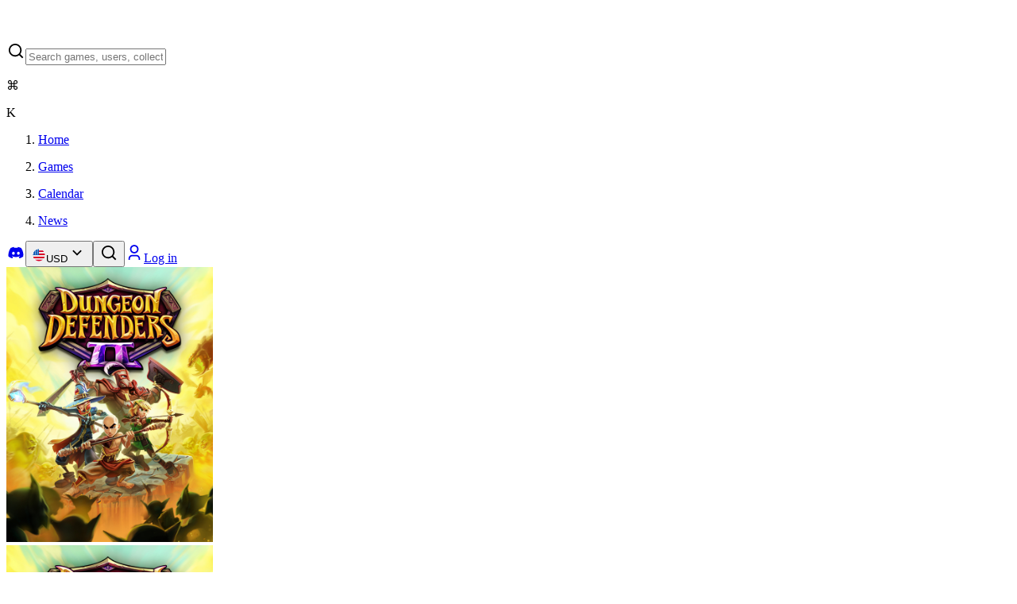

--- FILE ---
content_type: text/html; charset=utf-8
request_url: https://gamegator.net/games/dungeon-defenders-ii
body_size: 24656
content:
<!DOCTYPE html><html lang="en" class="dark" style="color-scheme:dark"><head><meta charSet="utf-8"/><meta name="viewport" content="width=device-width, initial-scale=1"/><link rel="preload" as="image" imageSrcSet="/_next/image?url=https%3A%2F%2Fimages.gamegator.net%2Fco3wcl&amp;w=384&amp;q=75 1x, /_next/image?url=https%3A%2F%2Fimages.gamegator.net%2Fco3wcl&amp;w=640&amp;q=75 2x" fetchPriority="high"/><link rel="stylesheet" href="/_next/static/chunks/4e882c9fb2b96f1f.css" data-precedence="next"/><link rel="preload" as="script" fetchPriority="low" href="/_next/static/chunks/556e7d9f68757a0e.js"/><script src="/_next/static/chunks/f81a2ec4000d01ac.js" async=""></script><script src="/_next/static/chunks/ff3822bb73217bc5.js" async=""></script><script src="/_next/static/chunks/d2293f4af8e82c60.js" async=""></script><script src="/_next/static/chunks/09a43d9015410467.js" async=""></script><script src="/_next/static/chunks/turbopack-13954db7f3faecb5.js" async=""></script><script src="/_next/static/chunks/3d75ca634cd79828.js" async=""></script><script src="/_next/static/chunks/d6bb7bc96b7608c7.js" async=""></script><script src="/_next/static/chunks/5a356e477502df70.js" async=""></script><script src="/_next/static/chunks/c2ee990b3a73eadb.js" async=""></script><script src="/_next/static/chunks/ff1a16fafef87110.js" async=""></script><script src="/_next/static/chunks/4687473cc4a6d2fb.js" async=""></script><script src="/_next/static/chunks/67780535f7fd1e91.js" async=""></script><script src="/_next/static/chunks/96deae60209d275a.js" async=""></script><script src="/_next/static/chunks/830350ba03bbc030.js" async=""></script><script src="/_next/static/chunks/f3aee3f6f96a42af.js" async=""></script><script src="/_next/static/chunks/80a7ca14c79d17c5.js" async=""></script><script src="/_next/static/chunks/6fed55a69009c996.js" async=""></script><script src="/_next/static/chunks/c9f0b8daaf711841.js" async=""></script><script src="/_next/static/chunks/c297fd9a6121d17d.js" async=""></script><script src="/_next/static/chunks/baa5b1dd55110379.js" async=""></script><script src="/_next/static/chunks/8c5f726c3bb53ee1.js" async=""></script><script src="/_next/static/chunks/8d31f46ee17cc87a.js" async=""></script><script src="/_next/static/chunks/05ee3aa7f1c3fade.js" async=""></script><link rel="preload" href="https://cloud.umami.is/script.js" as="script"/><meta name="next-size-adjust" content=""/><meta name="impact-site-verification" value="bebe8891-05f5-4458-9e99-bcf83a065b71"/><title>Play Dungeon Defenders II for Free</title><meta name="description" content="Get ready to play Dungeon Defenders II at zero cost! Discover how you can play Dungeon Defenders II for free on GameGator. Compare prices and find the best deals for the Dungeon Defenders II cd key."/><link rel="canonical" href="https://gamegator.net/games/dungeon-defenders-ii"/><meta property="og:title" content="Play Dungeon Defenders II for Free"/><meta property="og:description" content="Get ready to play Dungeon Defenders II at zero cost! Discover how you can play Dungeon Defenders II for free on GameGator. Compare prices and find the best deals for the Dungeon Defenders II cd key."/><meta property="og:url" content="https://gamegator.net/games/dungeon-defenders-ii"/><meta property="og:image" content="https://images.gamegator.net/co3wcl"/><meta property="og:image:alt" content="Dungeon Defenders II"/><meta property="og:type" content="website"/><meta name="twitter:card" content="summary_large_image"/><meta name="twitter:site" content="gamegatornet"/><meta name="twitter:creator" content="@gamegatornet"/><meta name="twitter:title" content="Play Dungeon Defenders II for Free"/><meta name="twitter:description" content="Get ready to play Dungeon Defenders II at zero cost! Discover how you can play Dungeon Defenders II for free on GameGator. Compare prices and find the best deals for the Dungeon Defenders II cd key."/><meta name="twitter:image" content="https://images.gamegator.net/co3wcl"/><meta name="twitter:image:alt" content="Dungeon Defenders II"/><link rel="icon" href="/favicon.ico?favicon.c739b562.ico" sizes="48x48" type="image/x-icon"/><link rel="apple-touch-icon" href="/apple-icon.png?apple-icon.c630e6ac.png" sizes="180x180" type="image/png"/><script src="/_next/static/chunks/a6dad97d9634a72d.js" noModule=""></script></head><body class="bg-bg-white-0 inter_b2991b2-module__9mH_6q__variable dm_sans_1c871f37-module__30ab_W__variable antialiased font-sans"><div hidden=""><!--$--><!--/$--></div><!--$--><!--/$--><script>((a2, b2, c3, d3, e2, f2, g4, h3) => {
          let i3 = document.documentElement, j2 = ["light", "dark"];
          function k2(b3) {
            var c4;
            (Array.isArray(a2) ? a2 : [a2]).forEach((a3) => {
              let c5 = a3 === "class", d4 = c5 && f2 ? e2.map((a4) => f2[a4] || a4) : e2;
              c5 ? (i3.classList.remove(...d4), i3.classList.add(f2 && f2[b3] ? f2[b3] : b3)) : i3.setAttribute(a3, b3);
            }), c4 = b3, h3 && j2.includes(c4) && (i3.style.colorScheme = c4);
          }
          __name(k2, "k2");
          if (d3) k2(d3);
          else try {
            let a3 = localStorage.getItem(b2) || c3, d4 = g4 && a3 === "system" ? window.matchMedia("(prefers-color-scheme: dark)").matches ? "dark" : "light" : a3;
            k2(d4);
          } catch {
          }
        })("class","theme","dark",null,["light","dark"],null,true,true)</script><main class="w-full overflow-x-hidden"><header class="flex w-full items-center justify-center"><div class="m-4 flex w-full max-w-[calc(1600px-32px)] items-center gap-8"><div class="flex gap-4 tablet:grow items-center"><a title="Home" class="focus:outline-2 focus:outline-primary-base rounded-xs h-10 w-10" href="/"><svg width="40" height="40" viewBox="0 0 40 40" fill="none" xmlns="http://www.w3.org/2000/svg"><path d="M29.6 9.4C29.6 7.04358 27.6897 5.13333 25.3333 5.13333H14.6667C12.3103 5.13333 10.4 7.04358 10.4 9.4V13.7244L4 16.8667L36 23.2667L29.6 26.409V30.7333C29.6 33.0897 27.6897 35 25.3333 35H14.6667C12.3103 35 10.4 33.0897 10.4 30.7333V23.2667" class="stroke-text-strong-950" stroke-width="3.5" stroke-linecap="round" stroke-linejoin="round"></path></svg></a><form class="relative hidden grow tablet:block"><div class="group flex w-full overflow-hidden bg-bg-weak-50 text-text-strong-950 shadow-regular-xs transition duration-200 ease-out divide-x divide-stroke-soft-200 before:absolute before:inset-0 before:ring-1 before:ring-inset before:ring-stroke-soft-200 before:pointer-events-none before:rounded-[inherit] before:transition before:duration-200 before:ease-out hover:shadow-none has-[input:focus]:outline-primary-base has-[input:focus]:outline has-[input:focus]:outline-offset-2 has-[input:disabled]:shadow-none has-[input:disabled]:before:ring-transparent rounded-lg z-[22] grow relative"><label class="group/input-wrapper flex w-full cursor-text items-center bg-bg-weak-50 transition duration-200 ease-out hover:[&amp;:not(&amp;:has(input:focus))]:bg-bg-weak-50 has-[input:disabled]:pointer-events-none has-[input:disabled]:bg-bg-weak-50 gap-2 px-3"><svg viewBox="0 0 24 24" xmlns="http://www.w3.org/2000/svg" width="24" height="24" fill="currentColor" class="remixicon flex size-5 shrink-0 select-none items-center justify-center transition duration-200 ease-out group-has-[:placeholder-shown]:text-text-soft-400 text-text-sub-600 group-has-[:placeholder-shown]:group-hover/input-wrapper:text-text-sub-600 group-has-[:placeholder-shown]:group-has-[input:focus]/input-wrapper:text-text-sub-600 group-has-[input:disabled]/input-wrapper:text-text-disabled-300"><path d="M18.031 16.6168L22.3137 20.8995L20.8995 22.3137L16.6168 18.031C15.0769 19.263 13.124 20 11 20C6.032 20 2 15.968 2 11C2 6.032 6.032 2 11 2C15.968 2 20 6.032 20 11C20 13.124 19.263 15.0769 18.031 16.6168ZM16.0247 15.8748C17.2475 14.6146 18 12.8956 18 11C18 7.1325 14.8675 4 11 4C7.1325 4 4 7.1325 4 11C4 14.8675 7.1325 18 11 18C12.8956 18 14.6146 17.2475 15.8748 16.0247L16.0247 15.8748Z"></path></svg><input type="text" class="w-full bg-transparent bg-none text-paragraph-md tablet:text-paragraph-sm text-text-strong-950 outline-none transition duration-200 ease-out placeholder:select-none placeholder:text-text-soft-400 placeholder:transition placeholder:duration-200 placeholder:ease-out group-hover/input-wrapper:placeholder:text-text-sub-600 focus:outline-none group-has-[input:focus]:placeholder:text-text-sub-600 disabled:text-text-disabled-300 disabled:placeholder:text-text-disabled-300 h-10" placeholder="Search games, users, collections" value=""/><div class="flex gap-1"><div class="flex h-6 min-w-6 shrink-0 items-center justify-center whitespace-nowrap rounded-xs border border-stroke-soft-200 bg-bg-soft-200 px-1"><p class="text-paragraph-sm text-text-sub-600 text-center font-medium">⌘</p></div><div class="flex h-6 min-w-6 shrink-0 items-center justify-center whitespace-nowrap rounded-xs border border-stroke-soft-200 bg-bg-soft-200 px-1"><p class="text-paragraph-sm text-text-sub-600 text-center font-medium">K</p></div></div></label></div></form></div><nav class="flex"><ol class="flex gap-6"><li class="hidden lg:flex"><a class="flex items-center gap-1 text-text-strong justify-center text-[18px] focus:outline-none focus:underline underline-offset-4 focus:decoration-stroke-strong" title="Home" href="/"><p>Home</p></a></li><li><a class="flex items-center gap-1 text-text-strong justify-center text-[18px] focus:outline-none focus:underline underline-offset-4 focus:decoration-stroke-strong" title="Games" href="/games"><p>Games</p></a></li><li class="hidden lg:flex"><a class="flex items-center gap-1 text-text-strong justify-center text-[18px] focus:outline-none focus:underline underline-offset-4 focus:decoration-stroke-strong" title="Game release calendar" href="/calendar/2026/january"><p>Calendar</p></a></li><li class="hidden mobile:flex"><a class="flex items-center gap-1 text-text-strong justify-center text-[18px] focus:outline-none focus:underline underline-offset-4 focus:decoration-stroke-strong" title="News" href="/news"><p>News</p></a></li></ol></nav><div class="ml-auto flex gap-2"><span class="hidden tablet:flex gap-2"><a href="https://discord.gg/GRD85KY" title="GameGator on Discord" target="_blank" rel="noreferrer" class="group relative inline-flex items-center justify-center whitespace-nowrap outline-offset-[2px] focus-visible:outline disabled:pointer-events-none disabled:bg-bg-weak-50 disabled:text-text-disabled-300 disabled:ring-transparent ring-1 ring-inset h-10 gap-3 rounded-lg px-3.5 text-label-sm ring-stroke-soft-200 bg-bg-soft-200 text-text-strong hover:bg-bg-sub-300 focus:outline-primary-base"><svg viewBox="0 0 24 24" xmlns="http://www.w3.org/2000/svg" width="24" height="24" fill="currentColor" class="remixicon flex size-5 shrink-0 items-center justify-center -mx-1"><path d="M19.3034 5.33716C17.9344 4.71103 16.4805 4.2547 14.9629 4C14.7719 4.32899 14.5596 4.77471 14.411 5.12492C12.7969 4.89144 11.1944 4.89144 9.60255 5.12492C9.45397 4.77471 9.2311 4.32899 9.05068 4C7.52251 4.2547 6.06861 4.71103 4.70915 5.33716C1.96053 9.39111 1.21766 13.3495 1.5891 17.2549C3.41443 18.5815 5.17612 19.388 6.90701 19.9187C7.33151 19.3456 7.71356 18.73 8.04255 18.0827C7.41641 17.8492 6.82211 17.5627 6.24904 17.2231C6.39762 17.117 6.5462 17.0003 6.68416 16.8835C10.1438 18.4648 13.8911 18.4648 17.3082 16.8835C17.4568 17.0003 17.5948 17.117 17.7434 17.2231C17.1703 17.5627 16.576 17.8492 15.9499 18.0827C16.2789 18.73 16.6609 19.3456 17.0854 19.9187C18.8152 19.388 20.5875 18.5815 22.4033 17.2549C22.8596 12.7341 21.6806 8.80747 19.3034 5.33716ZM8.5201 14.8459C7.48007 14.8459 6.63107 13.9014 6.63107 12.7447C6.63107 11.5879 7.45884 10.6434 8.5201 10.6434C9.57071 10.6434 10.4303 11.5879 10.4091 12.7447C10.4091 13.9014 9.57071 14.8459 8.5201 14.8459ZM15.4936 14.8459C14.4535 14.8459 13.6034 13.9014 13.6034 12.7447C13.6034 11.5879 14.4323 10.6434 15.4936 10.6434C16.5442 10.6434 17.4038 11.5879 17.3825 12.7447C17.3825 13.9014 16.5548 14.8459 15.4936 14.8459Z"></path></svg></a><button class="group relative inline-flex items-center justify-center whitespace-nowrap outline-offset-[2px] focus-visible:outline disabled:pointer-events-none disabled:bg-bg-weak-50 disabled:text-text-disabled-300 disabled:ring-transparent ring-1 ring-inset h-10 gap-3 rounded-lg px-3.5 text-label-sm ring-stroke-soft-200 bg-bg-soft-200 text-text-strong hover:bg-bg-sub-300 focus:outline-primary-base" type="button" id="radix-_R_9qivqnb_" aria-haspopup="menu" aria-expanded="false" data-state="closed"><svg class="" style="width:18px;height:18px"><use href="/sprites/currencies.svg?id=undefined#USD"></use></svg>USD<svg viewBox="0 0 24 24" xmlns="http://www.w3.org/2000/svg" width="24" height="24" fill="currentColor" class="remixicon flex size-5 shrink-0 items-center justify-center -mx-1"><path d="M11.9999 13.1714L16.9497 8.22168L18.3639 9.63589L11.9999 15.9999L5.63599 9.63589L7.0502 8.22168L11.9999 13.1714Z"></path></svg></button></span><span class="flex tablet:hidden"><button class="group relative inline-flex items-center justify-center whitespace-nowrap outline-offset-[2px] focus-visible:outline disabled:pointer-events-none disabled:bg-bg-weak-50 disabled:text-text-disabled-300 disabled:ring-transparent ring-1 ring-inset h-10 gap-3 rounded-lg px-3.5 text-label-sm ring-stroke-soft-200 bg-bg-soft-200 text-text-strong hover:bg-bg-sub-300 focus:outline-primary-base" title="Search"><svg viewBox="0 0 24 24" xmlns="http://www.w3.org/2000/svg" width="24" height="24" fill="currentColor" class="remixicon flex size-5 shrink-0 items-center justify-center -mx-1"><path d="M18.031 16.6168L22.3137 20.8995L20.8995 22.3137L16.6168 18.031C15.0769 19.263 13.124 20 11 20C6.032 20 2 15.968 2 11C2 6.032 6.032 2 11 2C15.968 2 20 6.032 20 11C20 13.124 19.263 15.0769 18.031 16.6168ZM16.0247 15.8748C17.2475 14.6146 18 12.8956 18 11C18 7.1325 14.8675 4 11 4C7.1325 4 4 7.1325 4 11C4 14.8675 7.1325 18 11 18C12.8956 18 14.6146 17.2475 15.8748 16.0247L16.0247 15.8748Z"></path></svg></button></span><a href="/auth" class="group relative inline-flex items-center justify-center whitespace-nowrap outline-offset-[2px] focus-visible:outline disabled:pointer-events-none disabled:bg-bg-weak-50 disabled:text-text-disabled-300 disabled:ring-transparent ring-1 ring-inset h-10 gap-3 rounded-lg px-3.5 text-label-sm bg-primary-base text-text-strong-950 ring-primary-base hover:bg-primary-dark hover:ring-primary-base focus-visible:outline-primary-base" title="Log in or Sign up"><svg viewBox="0 0 24 24" xmlns="http://www.w3.org/2000/svg" width="24" height="24" fill="currentColor" class="remixicon flex size-5 shrink-0 items-center justify-center -mx-1"><path d="M20 22H18V20C18 18.3431 16.6569 17 15 17H9C7.34315 17 6 18.3431 6 20V22H4V20C4 17.2386 6.23858 15 9 15H15C17.7614 15 20 17.2386 20 20V22ZM12 13C8.68629 13 6 10.3137 6 7C6 3.68629 8.68629 1 12 1C15.3137 1 18 3.68629 18 7C18 10.3137 15.3137 13 12 13ZM12 11C14.2091 11 16 9.20914 16 7C16 4.79086 14.2091 3 12 3C9.79086 3 8 4.79086 8 7C8 9.20914 9.79086 11 12 11Z"></path></svg>Log in</a></div></div></header><div class="flex flex-col items-center"><div class="relative flex w-full flex-col items-center"><div class="absolute flex h-[272px] w-[calc(100%-32px)] max-w-[1568px] flex-col items-center overflow-hidden rounded-3xl bg-bg-weak-50tablet:h-[272px] "><img alt="Dungeon Defenders II wallpaper" fetchPriority="high" loading="eager" width="260" height="346" decoding="async" data-nimg="1" class="absolute size-full scale-[1.05] rounded-3xl object-cover blur-sm" style="color:transparent" srcSet="/_next/image?url=https%3A%2F%2Fimages.gamegator.net%2Fco3wcl&amp;w=384&amp;q=75 1x, /_next/image?url=https%3A%2F%2Fimages.gamegator.net%2Fco3wcl&amp;w=640&amp;q=75 2x" src="/_next/image?url=https%3A%2F%2Fimages.gamegator.net%2Fco3wcl&amp;w=640&amp;q=75"/><div class="absolute size-full rounded-lg bg-linear-to-t from-[#0f0f0f] to-[#0A0C0ECC]"></div></div><div class="z-10 mx-4 mt-4 flex w-[calc(100%-32px)] max-w-[1420px] flex-col gap-4 tablet:gap-4 tablet:flex-row tablet:items-end"><div class="relative h-[327px] w-[248px] flex-none overflow-hidden rounded-lg border-4 border-bg-white-0 bg-bg-weak-50"><img alt="Dungeon Defenders II cover" loading="eager" width="260" height="346" decoding="async" data-nimg="1" class="absolute size-full object-cover" style="color:transparent" srcSet="/_next/image?url=https%3A%2F%2Fimages.gamegator.net%2Fco3wcl&amp;w=384&amp;q=75 1x, /_next/image?url=https%3A%2F%2Fimages.gamegator.net%2Fco3wcl&amp;w=640&amp;q=75 2x" src="/_next/image?url=https%3A%2F%2Fimages.gamegator.net%2Fco3wcl&amp;w=640&amp;q=75"/></div><div class="flex w-full flex-col gap-6"><div class="flex flex-col gap-3"><div class="flex flex-col gap-2 mt-1"><div class="flex min-h-5 items-center gap-2"><div><span class="flex outline-none" data-state="closed"><svg class="text-icon-strong-950" style="width:20px;height:20px"><use href="/sprites/platforms.svg?id=undefined#Windows"></use></svg></span></div><div><span class="flex outline-none" data-state="closed"><svg class="text-icon-strong-950" style="width:20px;height:20px"><use href="/sprites/platforms.svg?id=undefined#PlayStation"></use></svg></span></div><div><span class="flex outline-none" data-state="closed"><svg class="text-icon-strong-950" style="width:20px;height:20px"><use href="/sprites/platforms.svg?id=undefined#XBox"></use></svg></span></div></div><h1 class="font-dm-sans font-medium text-title-h4 text-text-strong-950-permanent line-clamp-2 min-h-[42px]">Dungeon Defenders II</h1></div></div><div class="flex w-full items-center justify-between gap-2"><div class="flex gap-2"><button class="group relative inline-flex items-center justify-center whitespace-nowrap outline-offset-[2px] focus-visible:outline disabled:pointer-events-none disabled:bg-bg-weak-50 disabled:text-text-disabled-300 disabled:ring-transparent ring-1 ring-inset h-10 gap-3 rounded-lg px-3.5 text-label-sm ring-stroke-soft-200 bg-bg-soft-200 text-text-strong hover:bg-bg-sub-300 focus:outline-primary-base"><svg viewBox="0 0 24 24" xmlns="http://www.w3.org/2000/svg" width="24" height="24" fill="currentColor" class="remixicon flex size-5 shrink-0 items-center justify-center -mx-1"><path d="M11 11V5H13V11H19V13H13V19H11V13H5V11H11Z"></path></svg>Add to List</button><button class="flex outline-none" title="Tooltip" data-state="closed"><a href="steam://run/236110" title="Launch Dungeon Defenders II on Steam" class="group relative inline-flex items-center justify-center whitespace-nowrap outline-offset-[2px] focus-visible:outline disabled:pointer-events-none disabled:bg-bg-weak-50 disabled:text-text-disabled-300 disabled:ring-transparent ring-1 ring-inset h-10 gap-3 rounded-lg px-3.5 text-label-sm ring-stroke-soft-200 bg-bg-soft-200 text-text-strong hover:bg-bg-sub-300 focus:outline-primary-base"><svg viewBox="0 0 24 24" xmlns="http://www.w3.org/2000/svg" width="24" height="24" fill="currentColor" class="remixicon flex size-5 shrink-0 items-center justify-center -mx-1"><path d="M12.0052 2C6.75435 2 2.44852 6.05 2.04102 11.1975L7.40102 13.4125C7.85518 13.1033 8.40352 12.9208 8.99435 12.9208C9.04685 12.9208 9.09852 12.9242 9.15102 12.9258L11.5352 9.47417V9.425C11.5352 7.34583 13.2252 5.655 15.3052 5.655C17.3835 5.655 19.0752 7.3475 19.0752 9.4275C19.0752 11.5075 17.3835 13.1983 15.3052 13.1983H15.2177L11.821 15.6242C11.821 15.6675 11.8243 15.7117 11.8243 15.7567C11.8243 17.3192 10.5618 18.5867 8.99935 18.5867C7.63685 18.5867 6.48602 17.6092 6.22352 16.3142L2.38602 14.725C3.57435 18.9225 7.42768 22 12.0052 22C17.5277 22 22.0043 17.5225 22.0043 12C22.0043 6.4775 17.5268 2 12.0052 2ZM7.07852 16.6667C7.29685 17.1192 7.67352 17.4992 8.17352 17.7083C9.25435 18.1575 10.501 17.645 10.9502 16.5625C11.1693 16.0375 11.1702 15.4633 10.9543 14.9383C10.7385 14.4133 10.3293 14.0042 9.80685 13.7858C9.28685 13.5692 8.73185 13.5783 8.24185 13.7608L9.51102 14.2858C10.3077 14.6192 10.6852 15.5358 10.3518 16.3317C10.021 17.1292 9.10435 17.5067 8.30685 17.175L7.07852 16.6667ZM17.8185 9.4225C17.8185 8.0375 16.691 6.91 15.306 6.91C13.9185 6.91 12.7935 8.0375 12.7935 9.4225C12.7935 10.81 13.9185 11.935 15.306 11.935C16.6918 11.935 17.8185 10.81 17.8185 9.4225ZM15.3118 7.53C16.3527 7.53 17.2002 8.375 17.2002 9.41833C17.2002 10.4608 16.3527 11.3058 15.3118 11.3058C14.2677 11.3058 13.4243 10.4608 13.4243 9.41833C13.4243 8.375 14.2685 7.53 15.3118 7.53Z"></path></svg>Play</a></button></div><div class="flex items-center ml-auto gap-2"><button class="group relative inline-flex items-center justify-center whitespace-nowrap outline-offset-[2px] focus-visible:outline disabled:pointer-events-none disabled:bg-bg-weak-50 disabled:text-text-disabled-300 disabled:ring-transparent ring-1 ring-inset h-10 gap-3 rounded-lg px-3.5 text-label-sm ring-stroke-soft-200 bg-bg-soft-200 text-text-strong hover:bg-bg-sub-300 focus:outline-primary-base" type="button" id="radix-_R_1ak5br5ubsivqnb_" aria-haspopup="menu" aria-expanded="false" data-state="closed"><svg viewBox="0 0 24 24" xmlns="http://www.w3.org/2000/svg" width="24" height="24" fill="currentColor" class="remixicon flex size-5 shrink-0 items-center justify-center -mx-1"><path d="M13.1202 17.0228L8.92129 14.7324C8.19135 15.5125 7.15261 16 6 16C3.79086 16 2 14.2091 2 12C2 9.79086 3.79086 8 6 8C7.15255 8 8.19125 8.48746 8.92118 9.26746L13.1202 6.97713C13.0417 6.66441 13 6.33707 13 6C13 3.79086 14.7909 2 17 2C19.2091 2 21 3.79086 21 6C21 8.20914 19.2091 10 17 10C15.8474 10 14.8087 9.51251 14.0787 8.73246L9.87977 11.0228C9.9583 11.3355 10 11.6629 10 12C10 12.3371 9.95831 12.6644 9.87981 12.9771L14.0788 15.2675C14.8087 14.4875 15.8474 14 17 14C19.2091 14 21 15.7909 21 18C21 20.2091 19.2091 22 17 22C14.7909 22 13 20.2091 13 18C13 17.6629 13.0417 17.3355 13.1202 17.0228ZM6 14C7.10457 14 8 13.1046 8 12C8 10.8954 7.10457 10 6 10C4.89543 10 4 10.8954 4 12C4 13.1046 4.89543 14 6 14ZM17 8C18.1046 8 19 7.10457 19 6C19 4.89543 18.1046 4 17 4C15.8954 4 15 4.89543 15 6C15 7.10457 15.8954 8 17 8ZM17 20C18.1046 20 19 19.1046 19 18C19 16.8954 18.1046 16 17 16C15.8954 16 15 16.8954 15 18C15 19.1046 15.8954 20 17 20Z"></path></svg>Share</button></div></div></div></div></div><div class="mx-4 mt-4 flex w-[calc(100%-32px)] max-w-[1420px] gap-2"><button class="group relative items-center justify-center whitespace-nowrap outline-offset-[2px] focus-visible:outline disabled:pointer-events-none disabled:bg-bg-weak-50 disabled:text-text-disabled-300 disabled:ring-transparent ring-1 ring-inset h-10 gap-3 rounded-lg px-3.5 text-label-sm ring-stroke-soft-200 bg-bg-soft-200 text-text-strong hover:bg-bg-sub-300 focus:outline-primary-base hidden tablet:flex" aria-label="Hide price filters"><svg viewBox="0 0 24 24" xmlns="http://www.w3.org/2000/svg" width="24" height="24" fill="currentColor" class="remixicon flex size-5 shrink-0 items-center justify-center -mx-1"><path d="M21 4V6H20L15 13.5V22H9V13.5L4 6H3V4H21ZM6.4037 6L11 12.8944V20H13V12.8944L17.5963 6H6.4037Z"></path></svg></button><form class="grow"><div class="group relative flex w-full overflow-hidden bg-bg-weak-50 text-text-strong-950 shadow-regular-xs transition duration-200 ease-out divide-x divide-stroke-soft-200 before:absolute before:inset-0 before:ring-1 before:ring-inset before:ring-stroke-soft-200 before:pointer-events-none before:rounded-[inherit] before:transition before:duration-200 before:ease-out hover:shadow-none has-[input:focus]:outline-primary-base has-[input:focus]:outline has-[input:focus]:outline-offset-2 has-[input:disabled]:shadow-none has-[input:disabled]:before:ring-transparent rounded-lg grow"><label class="group/input-wrapper flex w-full cursor-text items-center bg-bg-weak-50 transition duration-200 ease-out hover:[&amp;:not(&amp;:has(input:focus))]:bg-bg-weak-50 has-[input:disabled]:pointer-events-none has-[input:disabled]:bg-bg-weak-50 gap-2 px-3"><svg viewBox="0 0 24 24" xmlns="http://www.w3.org/2000/svg" width="24" height="24" fill="currentColor" class="remixicon flex size-5 shrink-0 select-none items-center justify-center transition duration-200 ease-out group-has-[:placeholder-shown]:text-text-soft-400 text-text-sub-600 group-has-[:placeholder-shown]:group-hover/input-wrapper:text-text-sub-600 group-has-[:placeholder-shown]:group-has-[input:focus]/input-wrapper:text-text-sub-600 group-has-[input:disabled]/input-wrapper:text-text-disabled-300"><path d="M18.031 16.6168L22.3137 20.8995L20.8995 22.3137L16.6168 18.031C15.0769 19.263 13.124 20 11 20C6.032 20 2 15.968 2 11C2 6.032 6.032 2 11 2C15.968 2 20 6.032 20 11C20 13.124 19.263 15.0769 18.031 16.6168ZM16.0247 15.8748C17.2475 14.6146 18 12.8956 18 11C18 7.1325 14.8675 4 11 4C7.1325 4 4 7.1325 4 11C4 14.8675 7.1325 18 11 18C12.8956 18 14.6146 17.2475 15.8748 16.0247L16.0247 15.8748Z"></path></svg><input type="text" class="w-full bg-transparent bg-none text-paragraph-md tablet:text-paragraph-sm text-text-strong-950 outline-none transition duration-200 ease-out placeholder:select-none placeholder:text-text-soft-400 placeholder:transition placeholder:duration-200 placeholder:ease-out group-hover/input-wrapper:placeholder:text-text-sub-600 focus:outline-none group-has-[input:focus]:placeholder:text-text-sub-600 disabled:text-text-disabled-300 disabled:placeholder:text-text-disabled-300 h-10" placeholder="Search prices" value=""/></label></div></form><button class="group relative inline-flex items-center justify-center whitespace-nowrap outline-offset-[2px] focus-visible:outline disabled:pointer-events-none disabled:bg-bg-weak-50 disabled:text-text-disabled-300 disabled:ring-transparent ring-1 ring-inset h-10 gap-3 rounded-lg px-3.5 text-label-sm ring-stroke-soft-200 bg-bg-soft-200 text-text-strong hover:bg-bg-sub-300 focus:outline-primary-base" type="button" id="radix-_R_q9br5ubsivqnb_" aria-haspopup="menu" aria-expanded="false" data-state="closed">Price: Low to High<svg viewBox="0 0 24 24" xmlns="http://www.w3.org/2000/svg" width="24" height="24" fill="currentColor" class="remixicon flex size-5 shrink-0 items-center justify-center -mx-1"><path d="M11.9999 13.1714L16.9497 8.22168L18.3639 9.63589L11.9999 15.9999L5.63599 9.63589L7.0502 8.22168L11.9999 13.1714Z"></path></svg></button></div><div class="mx-4 mt-4 flex w-[calc(100%-32px)] max-w-[1420px] gap-4"><div class="hidden w-1/5 flex-col space-y-4 laptop:flex" data-orientation="vertical"><div data-state="open" data-orientation="vertical" class="group/accordion rounded-xl ring-1 ring-inset ring-stroke-soft-200 overflow-hidden transition duration-200 ease-out outline-none hover:bg-bg-weak-50 hover:ring-transparent has-[:focus-visible]:bg-bg-weak-50 has-[:focus-visible]:ring-transparent has-[:focus-visible]:outline-primary-base [&amp;:has(input:focus)]:outline-none data-[state=open]:bg-bg-weak-50 data-[state=open]:ring-transparent"><button type="button" aria-controls="radix-_R_5c9br5ubsivqnb_" aria-expanded="true" data-state="open" data-orientation="vertical" id="radix-_R_1c9br5ubsivqnb_" class="w-full text-left text-paragraph-sm text-text-strong-950 bg-bg-weak-50 p-3 flex items-center gap-2 outline-none focus:outline-none" data-radix-collection-item="">Accounts<svg class="text-icon-soft-400 text-text-soft shrink-0 transition duration-200 ease-out group-hover/accordion:text-text-sub-600 group-data-[state=open]/accordion:hidden ml-auto" style="width:18px;height:18px"><use href="/sprites/ui.svg?id=undefined#PlusLine"></use></svg><svg class="text-icon-sub-600 text-text-sub-600 shrink-0 hidden group-data-[state=open]/accordion:block ml-auto" style="width:18px;height:18px"><use href="/sprites/ui.svg?id=undefined#MinusLine"></use></svg></button><div data-state="open" id="radix-_R_5c9br5ubsivqnb_" role="region" aria-labelledby="radix-_R_1c9br5ubsivqnb_" data-orientation="vertical" class="data-[state=closed]:animate-accordion-up data-[state=open]:animate-accordion-down bg-bg-weak-50" style="--radix-accordion-content-height:var(--radix-collapsible-content-height);--radix-accordion-content-width:var(--radix-collapsible-content-width)"><div class="px-3 pb-3 text-paragraph-sm text-text-sub-600"><div class="flex flex-col space-y-4"><div class="relative flex max-h-[280px] flex-col space-y-4 overflow-y-auto"><div class="flex items-center gap-2 cursor-pointer"><div class="flex size-5 items-center justify-center rounded-xs border transition-colors duration-100 ease-in-out border-transparent bg-primary-base hover:bg-primary-light"><svg viewBox="0 0 24 24" xmlns="http://www.w3.org/2000/svg" width="12" height="12" fill="currentColor" class="remixicon text-icon-strong-950"><path d="M9.9997 15.1709L19.1921 5.97852L20.6063 7.39273L9.9997 17.9993L3.63574 11.6354L5.04996 10.2212L9.9997 15.1709Z"></path></svg></div><p class="flex-1 select-none text-paragraph-lg text-text-sub-600 line-clamp-1"><span class="flex items-center gap-1">Include account sales<button class="flex outline-none" title="Tooltip" data-state="closed"><svg viewBox="0 0 24 24" xmlns="http://www.w3.org/2000/svg" width="18" height="18" fill="currentColor" class="remixicon text-icon-sub-600"><path d="M12 22C6.47715 22 2 17.5228 2 12C2 6.47715 6.47715 2 12 2C17.5228 2 22 6.47715 22 12C22 17.5228 17.5228 22 12 22ZM12 20C16.4183 20 20 16.4183 20 12C20 7.58172 16.4183 4 12 4C7.58172 4 4 7.58172 4 12C4 16.4183 7.58172 20 12 20ZM11 7H13V9H11V7ZM11 11H13V17H11V11Z"></path></svg></button></span></p></div></div></div></div></div></div><div data-state="open" data-orientation="vertical" class="group/accordion rounded-xl ring-1 ring-inset ring-stroke-soft-200 overflow-hidden transition duration-200 ease-out outline-none hover:bg-bg-weak-50 hover:ring-transparent has-[:focus-visible]:bg-bg-weak-50 has-[:focus-visible]:ring-transparent has-[:focus-visible]:outline-primary-base [&amp;:has(input:focus)]:outline-none data-[state=open]:bg-bg-weak-50 data-[state=open]:ring-transparent"><button type="button" aria-controls="radix-_R_7c9br5ubsivqnb_" aria-expanded="true" data-state="open" data-orientation="vertical" id="radix-_R_3c9br5ubsivqnb_" class="w-full text-left text-paragraph-sm text-text-strong-950 bg-bg-weak-50 p-3 flex items-center gap-2 outline-none focus:outline-none" data-radix-collection-item="">Regions<svg class="text-icon-soft-400 text-text-soft shrink-0 transition duration-200 ease-out group-hover/accordion:text-text-sub-600 group-data-[state=open]/accordion:hidden ml-auto" style="width:18px;height:18px"><use href="/sprites/ui.svg?id=undefined#PlusLine"></use></svg><svg class="text-icon-sub-600 text-text-sub-600 shrink-0 hidden group-data-[state=open]/accordion:block ml-auto" style="width:18px;height:18px"><use href="/sprites/ui.svg?id=undefined#MinusLine"></use></svg></button><div data-state="open" id="radix-_R_7c9br5ubsivqnb_" role="region" aria-labelledby="radix-_R_3c9br5ubsivqnb_" data-orientation="vertical" class="data-[state=closed]:animate-accordion-up data-[state=open]:animate-accordion-down bg-bg-weak-50" style="--radix-accordion-content-height:var(--radix-collapsible-content-height);--radix-accordion-content-width:var(--radix-collapsible-content-width)"><div class="px-3 pb-3 text-paragraph-sm text-text-sub-600"><div class="flex flex-col space-y-4"><div class="group relative flex w-full overflow-hidden bg-bg-weak-50 text-text-strong-950 shadow-regular-xs transition duration-200 ease-out divide-x divide-stroke-soft-200 before:absolute before:inset-0 before:ring-1 before:ring-inset before:ring-stroke-soft-200 before:pointer-events-none before:rounded-[inherit] before:transition before:duration-200 before:ease-out hover:shadow-none has-[input:focus]:outline-primary-base has-[input:focus]:outline has-[input:focus]:outline-offset-2 has-[input:disabled]:shadow-none has-[input:disabled]:before:ring-transparent rounded-lg"><label class="group/input-wrapper flex w-full cursor-text items-center bg-bg-weak-50 transition duration-200 ease-out hover:[&amp;:not(&amp;:has(input:focus))]:bg-bg-weak-50 has-[input:disabled]:pointer-events-none has-[input:disabled]:bg-bg-weak-50 gap-2 px-3"><svg viewBox="0 0 24 24" xmlns="http://www.w3.org/2000/svg" width="24" height="24" fill="currentColor" class="remixicon flex size-5 shrink-0 select-none items-center justify-center transition duration-200 ease-out group-has-[:placeholder-shown]:text-text-soft-400 text-text-sub-600 group-has-[:placeholder-shown]:group-hover/input-wrapper:text-text-sub-600 group-has-[:placeholder-shown]:group-has-[input:focus]/input-wrapper:text-text-sub-600 group-has-[input:disabled]/input-wrapper:text-text-disabled-300"><path d="M18.031 16.6168L22.3137 20.8995L20.8995 22.3137L16.6168 18.031C15.0769 19.263 13.124 20 11 20C6.032 20 2 15.968 2 11C2 6.032 6.032 2 11 2C15.968 2 20 6.032 20 11C20 13.124 19.263 15.0769 18.031 16.6168ZM16.0247 15.8748C17.2475 14.6146 18 12.8956 18 11C18 7.1325 14.8675 4 11 4C7.1325 4 4 7.1325 4 11C4 14.8675 7.1325 18 11 18C12.8956 18 14.6146 17.2475 15.8748 16.0247L16.0247 15.8748Z"></path></svg><input type="text" class="w-full bg-transparent bg-none text-paragraph-md tablet:text-paragraph-sm text-text-strong-950 outline-none transition duration-200 ease-out placeholder:select-none placeholder:text-text-soft-400 placeholder:transition placeholder:duration-200 placeholder:ease-out group-hover/input-wrapper:placeholder:text-text-sub-600 focus:outline-none group-has-[input:focus]:placeholder:text-text-sub-600 disabled:text-text-disabled-300 disabled:placeholder:text-text-disabled-300 h-10" placeholder="Search" value=""/></label></div><div class="relative flex max-h-[280px] flex-col space-y-4 overflow-y-auto"><div class="flex items-center gap-2 cursor-pointer"><div class="flex size-5 items-center justify-center rounded-xs border transition-colors duration-100 ease-in-out border-stroke-soft-200 bg-bg-weak hover:bg-bg-soft-200 hover:border-stroke-soft-200"></div><p class="flex-1 select-none text-paragraph-lg text-text-sub-600 line-clamp-1">Asia Pacific</p></div><div class="flex items-center gap-2 cursor-pointer"><div class="flex size-5 items-center justify-center rounded-xs border transition-colors duration-100 ease-in-out border-stroke-soft-200 bg-bg-weak hover:bg-bg-soft-200 hover:border-stroke-soft-200"></div><p class="flex-1 select-none text-paragraph-lg text-text-sub-600 line-clamp-1">Europe</p></div><div class="flex items-center gap-2 cursor-pointer"><div class="flex size-5 items-center justify-center rounded-xs border transition-colors duration-100 ease-in-out border-stroke-soft-200 bg-bg-weak hover:bg-bg-soft-200 hover:border-stroke-soft-200"></div><p class="flex-1 select-none text-paragraph-lg text-text-sub-600 line-clamp-1">Europe, Middle East &amp; Africa</p></div><div class="flex items-center gap-2 cursor-pointer"><div class="flex size-5 items-center justify-center rounded-xs border transition-colors duration-100 ease-in-out border-stroke-soft-200 bg-bg-weak hover:bg-bg-soft-200 hover:border-stroke-soft-200"></div><p class="flex-1 select-none text-paragraph-lg text-text-sub-600 line-clamp-1">Latin America</p></div><div class="flex items-center gap-2 cursor-pointer"><div class="flex size-5 items-center justify-center rounded-xs border transition-colors duration-100 ease-in-out border-stroke-soft-200 bg-bg-weak hover:bg-bg-soft-200 hover:border-stroke-soft-200"></div><p class="flex-1 select-none text-paragraph-lg text-text-sub-600 line-clamp-1">North America</p></div><div class="flex items-center gap-2 cursor-pointer"><div class="flex size-5 items-center justify-center rounded-xs border transition-colors duration-100 ease-in-out border-stroke-soft-200 bg-bg-weak hover:bg-bg-soft-200 hover:border-stroke-soft-200"></div><p class="flex-1 select-none text-paragraph-lg text-text-sub-600 line-clamp-1">United Kingdom</p></div><div class="flex items-center gap-2 cursor-pointer"><div class="flex size-5 items-center justify-center rounded-xs border transition-colors duration-100 ease-in-out border-stroke-soft-200 bg-bg-weak hover:bg-bg-soft-200 hover:border-stroke-soft-200"></div><p class="flex-1 select-none text-paragraph-lg text-text-sub-600 line-clamp-1">World Wide</p></div></div></div></div></div></div></div><ol class="flex flex-1 flex-col items-center gap-2"><li class="flex w-full items-center gap-5 rounded-2xl bg-bg-weak-50 p-2 pr-4"><div class="h-[86px] w-[130px] rounded-sm bg-bg-soft-200"></div><div class="flex flex-col gap-2"><div class="flex h-6 w-[220px] rounded-lg bg-bg-soft-200"></div><div class="flex h-[26px] w-[95px] rounded-full bg-bg-soft-200"></div></div><div class="ml-auto flex items-center gap-10"><div class="flex h-[46px] w-[88px] rounded-lg bg-bg-soft-200"></div></div></li><li class="flex w-full items-center gap-5 rounded-2xl bg-bg-weak-50 p-2 pr-4"><div class="h-[86px] w-[130px] rounded-sm bg-bg-soft-200"></div><div class="flex flex-col gap-2"><div class="flex h-6 w-[220px] rounded-lg bg-bg-soft-200"></div><div class="flex h-[26px] w-[95px] rounded-full bg-bg-soft-200"></div></div><div class="ml-auto flex items-center gap-10"><div class="flex h-[46px] w-[88px] rounded-lg bg-bg-soft-200"></div></div></li><li class="flex w-full items-center gap-5 rounded-2xl bg-bg-weak-50 p-2 pr-4"><div class="h-[86px] w-[130px] rounded-sm bg-bg-soft-200"></div><div class="flex flex-col gap-2"><div class="flex h-6 w-[220px] rounded-lg bg-bg-soft-200"></div><div class="flex h-[26px] w-[95px] rounded-full bg-bg-soft-200"></div></div><div class="ml-auto flex items-center gap-10"><div class="flex h-[46px] w-[88px] rounded-lg bg-bg-soft-200"></div></div></li><li class="flex w-full items-center gap-5 rounded-2xl bg-bg-weak-50 p-2 pr-4"><div class="h-[86px] w-[130px] rounded-sm bg-bg-soft-200"></div><div class="flex flex-col gap-2"><div class="flex h-6 w-[220px] rounded-lg bg-bg-soft-200"></div><div class="flex h-[26px] w-[95px] rounded-full bg-bg-soft-200"></div></div><div class="ml-auto flex items-center gap-10"><div class="flex h-[46px] w-[88px] rounded-lg bg-bg-soft-200"></div></div></li><li class="flex w-full items-center gap-5 rounded-2xl bg-bg-weak-50 p-2 pr-4"><div class="h-[86px] w-[130px] rounded-sm bg-bg-soft-200"></div><div class="flex flex-col gap-2"><div class="flex h-6 w-[220px] rounded-lg bg-bg-soft-200"></div><div class="flex h-[26px] w-[95px] rounded-full bg-bg-soft-200"></div></div><div class="ml-auto flex items-center gap-10"><div class="flex h-[46px] w-[88px] rounded-lg bg-bg-soft-200"></div></div></li></ol></div><div class="relative flex-col gap-4 mx-4 mt-8 flex w-[calc(100%-32px)] max-w-[1420px]"><div class="flex w-full items-center justify-between"><div class="mr-8 flex flex-col gap-1"><span class="flex grow items-center justify-start gap-4"><h2 class="font-dm-sans text-title-h5 font-medium text-text-strong-950">About Dungeon Defenders II</h2></span></div></div></div><div class="mx-4 mt-4 grid w-[calc(100%-32px)] max-w-[1420px] grid-cols-3 gap-4"><div class="col-span-3 flex flex-1 flex-col items-start gap-4 laptop:col-span-2"><div class="w-full overflow-hidden rounded-t-md"><div class="relative"><div class="absolute left-4 top-[50%] z-[50] -translate-y-1/2"><button class="group relative inline-flex items-center justify-center whitespace-nowrap outline-offset-[2px] focus-visible:outline disabled:pointer-events-none disabled:bg-bg-weak-50 disabled:text-text-disabled-300 disabled:ring-transparent ring-1 ring-inset h-10 gap-3 rounded-lg px-3.5 text-label-sm bg-bg-strong-950/20 text-text-strong-950 backdrop-blur-sm ring-stroke-strong-950/30 hover:bg-bg-strong-950/30 focus:outline-primary-base" title="Previous Slide"><svg viewBox="0 0 24 24" xmlns="http://www.w3.org/2000/svg" width="24" height="24" fill="currentColor" class="remixicon flex size-5 shrink-0 items-center justify-center -mx-1"><path d="M7.82843 10.9999H20V12.9999H7.82843L13.1924 18.3638L11.7782 19.778L4 11.9999L11.7782 4.22168L13.1924 5.63589L7.82843 10.9999Z"></path></svg></button></div><div class="absolute right-4 top-[50%] z-[50] -translate-y-1/2"><button class="group relative inline-flex items-center justify-center whitespace-nowrap outline-offset-[2px] focus-visible:outline disabled:pointer-events-none disabled:bg-bg-weak-50 disabled:text-text-disabled-300 disabled:ring-transparent ring-1 ring-inset h-10 gap-3 rounded-lg px-3.5 text-label-sm bg-bg-strong-950/20 text-text-strong-950 backdrop-blur-sm ring-stroke-strong-950/30 hover:bg-bg-strong-950/30 focus:outline-primary-base" title="Next Slide"><svg viewBox="0 0 24 24" xmlns="http://www.w3.org/2000/svg" width="24" height="24" fill="currentColor" class="remixicon flex size-5 shrink-0 items-center justify-center -mx-1"><path d="M16.1716 10.9999L10.8076 5.63589L12.2218 4.22168L20 11.9999L12.2218 19.778L10.8076 18.3638L16.1716 12.9999H4V10.9999H16.1716Z"></path></svg></button></div><div class="relative overflow-hidden"><div class="ml-[-8px] flex touch-pan-y"><div class="min-w-0 flex-[100%] shrink-0 grow-0 pl-2"><div style="position:relative;width:100%;padding-bottom:56.25%" data-radix-aspect-ratio-wrapper=""><div class="relative overflow-hidden rounded-md bg-bg-weak" style="position:absolute;top:0;right:0;bottom:0;left:0"><img alt="Video thumbnail" title="Video thumbnail" loading="lazy" width="640" height="480" decoding="async" data-nimg="1" class="size-full object-cover" style="color:transparent;filter:brightness(0.9)" srcSet="/_next/image?url=https%3A%2F%2Fi.ytimg.com%2Fvi%2F7LbMSuUD14I%2Fmaxresdefault.jpg&amp;w=640&amp;q=75 1x, /_next/image?url=https%3A%2F%2Fi.ytimg.com%2Fvi%2F7LbMSuUD14I%2Fmaxresdefault.jpg&amp;w=1920&amp;q=75 2x" src="/_next/image?url=https%3A%2F%2Fi.ytimg.com%2Fvi%2F7LbMSuUD14I%2Fmaxresdefault.jpg&amp;w=1920&amp;q=75"/><div class="absolute left-0 top-0 flex size-full items-center justify-center"><button class="group relative inline-flex items-center justify-center whitespace-nowrap outline-offset-[2px] focus-visible:outline disabled:pointer-events-none disabled:bg-bg-weak-50 disabled:text-text-disabled-300 disabled:ring-transparent ring-1 ring-inset h-10 gap-3 rounded-lg px-3.5 text-label-sm bg-bg-strong-950/20 text-text-strong-950 backdrop-blur-sm ring-stroke-strong-950/30 hover:bg-bg-strong-950/30 focus:outline-primary-base" aria-label="Play video"><svg viewBox="0 0 24 24" xmlns="http://www.w3.org/2000/svg" width="24" height="24" fill="currentColor" class="remixicon flex size-5 shrink-0 items-center justify-center -mx-1"><path d="M19.376 12.4161L8.77735 19.4818C8.54759 19.635 8.23715 19.5729 8.08397 19.3432C8.02922 19.261 8 19.1645 8 19.0658V4.93433C8 4.65818 8.22386 4.43433 8.5 4.43433C8.59871 4.43433 8.69522 4.46355 8.77735 4.5183L19.376 11.584C19.6057 11.7372 19.6678 12.0477 19.5146 12.2774C19.478 12.3323 19.4309 12.3795 19.376 12.4161Z"></path></svg></button></div></div></div></div><div class="min-w-0 flex-[100%] shrink-0 grow-0 pl-2"><div style="position:relative;width:100%;padding-bottom:56.25%" data-radix-aspect-ratio-wrapper=""><div class="relative overflow-hidden rounded-md bg-bg-weak" style="position:absolute;top:0;right:0;bottom:0;left:0"><img alt="Video thumbnail" title="Video thumbnail" loading="lazy" width="640" height="480" decoding="async" data-nimg="1" class="size-full object-cover" style="color:transparent;filter:brightness(0.9)" srcSet="/_next/image?url=https%3A%2F%2Fi.ytimg.com%2Fvi%2FmjNC1jm_-6w%2Fmaxresdefault.jpg&amp;w=640&amp;q=75 1x, /_next/image?url=https%3A%2F%2Fi.ytimg.com%2Fvi%2FmjNC1jm_-6w%2Fmaxresdefault.jpg&amp;w=1920&amp;q=75 2x" src="/_next/image?url=https%3A%2F%2Fi.ytimg.com%2Fvi%2FmjNC1jm_-6w%2Fmaxresdefault.jpg&amp;w=1920&amp;q=75"/><div class="absolute left-0 top-0 flex size-full items-center justify-center"><button class="group relative inline-flex items-center justify-center whitespace-nowrap outline-offset-[2px] focus-visible:outline disabled:pointer-events-none disabled:bg-bg-weak-50 disabled:text-text-disabled-300 disabled:ring-transparent ring-1 ring-inset h-10 gap-3 rounded-lg px-3.5 text-label-sm bg-bg-strong-950/20 text-text-strong-950 backdrop-blur-sm ring-stroke-strong-950/30 hover:bg-bg-strong-950/30 focus:outline-primary-base" aria-label="Play video"><svg viewBox="0 0 24 24" xmlns="http://www.w3.org/2000/svg" width="24" height="24" fill="currentColor" class="remixicon flex size-5 shrink-0 items-center justify-center -mx-1"><path d="M19.376 12.4161L8.77735 19.4818C8.54759 19.635 8.23715 19.5729 8.08397 19.3432C8.02922 19.261 8 19.1645 8 19.0658V4.93433C8 4.65818 8.22386 4.43433 8.5 4.43433C8.59871 4.43433 8.69522 4.46355 8.77735 4.5183L19.376 11.584C19.6057 11.7372 19.6678 12.0477 19.5146 12.2774C19.478 12.3323 19.4309 12.3795 19.376 12.4161Z"></path></svg></button></div></div></div></div><div class="min-w-0 flex-[100%] shrink-0 grow-0 pl-2"><div style="position:relative;width:100%;padding-bottom:56.25%" data-radix-aspect-ratio-wrapper=""><div class="relative overflow-hidden rounded-md bg-bg-weak" style="position:absolute;top:0;right:0;bottom:0;left:0"><img alt="Video thumbnail" title="Video thumbnail" loading="lazy" width="640" height="480" decoding="async" data-nimg="1" class="size-full object-contain" style="color:transparent;filter:brightness(0.9)" srcSet="/_next/image?url=https%3A%2F%2Fimages.gamegator.net%2Fg11e7nmxqgf6ompuo3i5&amp;w=640&amp;q=75 1x, /_next/image?url=https%3A%2F%2Fimages.gamegator.net%2Fg11e7nmxqgf6ompuo3i5&amp;w=1920&amp;q=75 2x" src="/_next/image?url=https%3A%2F%2Fimages.gamegator.net%2Fg11e7nmxqgf6ompuo3i5&amp;w=1920&amp;q=75"/></div></div></div><div class="min-w-0 flex-[100%] shrink-0 grow-0 pl-2"><div style="position:relative;width:100%;padding-bottom:56.25%" data-radix-aspect-ratio-wrapper=""><div class="relative overflow-hidden rounded-md bg-bg-weak" style="position:absolute;top:0;right:0;bottom:0;left:0"><img alt="Video thumbnail" title="Video thumbnail" loading="lazy" width="640" height="480" decoding="async" data-nimg="1" class="size-full object-contain" style="color:transparent;filter:brightness(0.9)" srcSet="/_next/image?url=https%3A%2F%2Fimages.gamegator.net%2Fsjzuyxvtiygpskfotxy2&amp;w=640&amp;q=75 1x, /_next/image?url=https%3A%2F%2Fimages.gamegator.net%2Fsjzuyxvtiygpskfotxy2&amp;w=1920&amp;q=75 2x" src="/_next/image?url=https%3A%2F%2Fimages.gamegator.net%2Fsjzuyxvtiygpskfotxy2&amp;w=1920&amp;q=75"/></div></div></div><div class="min-w-0 flex-[100%] shrink-0 grow-0 pl-2"><div style="position:relative;width:100%;padding-bottom:56.25%" data-radix-aspect-ratio-wrapper=""><div class="relative overflow-hidden rounded-md bg-bg-weak" style="position:absolute;top:0;right:0;bottom:0;left:0"><img alt="Video thumbnail" title="Video thumbnail" loading="lazy" width="640" height="480" decoding="async" data-nimg="1" class="size-full object-contain" style="color:transparent;filter:brightness(0.9)" srcSet="/_next/image?url=https%3A%2F%2Fimages.gamegator.net%2Farpui&amp;w=640&amp;q=75 1x, /_next/image?url=https%3A%2F%2Fimages.gamegator.net%2Farpui&amp;w=1920&amp;q=75 2x" src="/_next/image?url=https%3A%2F%2Fimages.gamegator.net%2Farpui&amp;w=1920&amp;q=75"/></div></div></div></div></div></div><div class="mt-2"><div class="overflow-hidden rounded-xs"><div class="ml-[-8px] flex"><div class="h-[96px] flex-[178px] shrink-0 grow-0 pl-[8px]"><button class="relative h-24 w-full bg-bg-weak-50 opacity-70 rounded-xs border-2 border-stroke-strong-950 opacity-100!" type="button"><img alt="Video thumbnail" title="Video thumbnail" loading="lazy" width="178" height="96" decoding="async" data-nimg="1" class="absolute left-0 top-0 size-full rounded-xs object-cover" style="color:transparent;filter:brightness(0.9)" srcSet="/_next/image?url=https%3A%2F%2Fi.ytimg.com%2Fvi%2F7LbMSuUD14I%2Fmaxresdefault.jpg&amp;w=256&amp;q=75 1x, /_next/image?url=https%3A%2F%2Fi.ytimg.com%2Fvi%2F7LbMSuUD14I%2Fmaxresdefault.jpg&amp;w=384&amp;q=75 2x" src="/_next/image?url=https%3A%2F%2Fi.ytimg.com%2Fvi%2F7LbMSuUD14I%2Fmaxresdefault.jpg&amp;w=384&amp;q=75"/><div class="absolute left-0 top-0 flex size-full items-center justify-center"><div class="rounded-xs bg-transparent-base p-1 backdrop-blur-sm"><svg viewBox="0 0 24 24" xmlns="http://www.w3.org/2000/svg" width="10" height="10" fill="currentColor" class="remixicon text-icon-white-permanent"><path d="M19.376 12.4161L8.77735 19.4818C8.54759 19.635 8.23715 19.5729 8.08397 19.3432C8.02922 19.261 8 19.1645 8 19.0658V4.93433C8 4.65818 8.22386 4.43433 8.5 4.43433C8.59871 4.43433 8.69522 4.46355 8.77735 4.5183L19.376 11.584C19.6057 11.7372 19.6678 12.0477 19.5146 12.2774C19.478 12.3323 19.4309 12.3795 19.376 12.4161Z"></path></svg></div></div></button></div><div class="h-[96px] flex-[178px] shrink-0 grow-0 pl-[8px]"><button class="relative h-24 w-full bg-bg-weak-50 opacity-70" type="button"><img alt="Video thumbnail" title="Video thumbnail" loading="lazy" width="178" height="96" decoding="async" data-nimg="1" class="absolute left-0 top-0 size-full rounded-xs object-cover" style="color:transparent;filter:brightness(0.9)" srcSet="/_next/image?url=https%3A%2F%2Fi.ytimg.com%2Fvi%2FmjNC1jm_-6w%2Fmaxresdefault.jpg&amp;w=256&amp;q=75 1x, /_next/image?url=https%3A%2F%2Fi.ytimg.com%2Fvi%2FmjNC1jm_-6w%2Fmaxresdefault.jpg&amp;w=384&amp;q=75 2x" src="/_next/image?url=https%3A%2F%2Fi.ytimg.com%2Fvi%2FmjNC1jm_-6w%2Fmaxresdefault.jpg&amp;w=384&amp;q=75"/><div class="absolute left-0 top-0 flex size-full items-center justify-center"><div class="rounded-xs bg-transparent-base p-1 backdrop-blur-sm"><svg viewBox="0 0 24 24" xmlns="http://www.w3.org/2000/svg" width="10" height="10" fill="currentColor" class="remixicon text-icon-white-permanent"><path d="M19.376 12.4161L8.77735 19.4818C8.54759 19.635 8.23715 19.5729 8.08397 19.3432C8.02922 19.261 8 19.1645 8 19.0658V4.93433C8 4.65818 8.22386 4.43433 8.5 4.43433C8.59871 4.43433 8.69522 4.46355 8.77735 4.5183L19.376 11.584C19.6057 11.7372 19.6678 12.0477 19.5146 12.2774C19.478 12.3323 19.4309 12.3795 19.376 12.4161Z"></path></svg></div></div></button></div><div class="h-[96px] flex-[178px] shrink-0 grow-0 pl-[8px]"><button class="relative h-24 w-full bg-bg-weak-50 opacity-70" type="button"><img alt="Video thumbnail" title="Video thumbnail" loading="lazy" width="178" height="96" decoding="async" data-nimg="1" class="absolute left-0 top-0 size-full rounded-xs object-contain" style="color:transparent;filter:brightness(0.9)" srcSet="/_next/image?url=https%3A%2F%2Fimages.gamegator.net%2Fg11e7nmxqgf6ompuo3i5&amp;w=256&amp;q=75 1x, /_next/image?url=https%3A%2F%2Fimages.gamegator.net%2Fg11e7nmxqgf6ompuo3i5&amp;w=384&amp;q=75 2x" src="/_next/image?url=https%3A%2F%2Fimages.gamegator.net%2Fg11e7nmxqgf6ompuo3i5&amp;w=384&amp;q=75"/></button></div><div class="h-[96px] flex-[178px] shrink-0 grow-0 pl-[8px]"><button class="relative h-24 w-full bg-bg-weak-50 opacity-70" type="button"><img alt="Video thumbnail" title="Video thumbnail" loading="lazy" width="178" height="96" decoding="async" data-nimg="1" class="absolute left-0 top-0 size-full rounded-xs object-contain" style="color:transparent;filter:brightness(0.9)" srcSet="/_next/image?url=https%3A%2F%2Fimages.gamegator.net%2Fsjzuyxvtiygpskfotxy2&amp;w=256&amp;q=75 1x, /_next/image?url=https%3A%2F%2Fimages.gamegator.net%2Fsjzuyxvtiygpskfotxy2&amp;w=384&amp;q=75 2x" src="/_next/image?url=https%3A%2F%2Fimages.gamegator.net%2Fsjzuyxvtiygpskfotxy2&amp;w=384&amp;q=75"/></button></div><div class="h-[96px] flex-[178px] shrink-0 grow-0 pl-[8px]"><button class="relative h-24 w-full bg-bg-weak-50 opacity-70" type="button"><img alt="Video thumbnail" title="Video thumbnail" loading="lazy" width="178" height="96" decoding="async" data-nimg="1" class="absolute left-0 top-0 size-full rounded-xs object-contain" style="color:transparent;filter:brightness(0.9)" srcSet="/_next/image?url=https%3A%2F%2Fimages.gamegator.net%2Farpui&amp;w=256&amp;q=75 1x, /_next/image?url=https%3A%2F%2Fimages.gamegator.net%2Farpui&amp;w=384&amp;q=75 2x" src="/_next/image?url=https%3A%2F%2Fimages.gamegator.net%2Farpui&amp;w=384&amp;q=75"/></button></div></div></div></div></div><div class="whitespace-pre-line" style="-webkit-line-clamp:8;-webkit-box-orient:vertical;display:-webkit-box;overflow:hidden"><p class="text-text-sub-600">Dungeon Defenders II is a co-operative action tower defense game that incorporates heavy roleplaying elements. In it, up to four players will work together to place defenses, fight back the enemy hordes, and collect a ton of loot. Together, you will have to take back Etheria!</p></div><!--$--><!--/$--><div class="flex flex-col gap-2 w-full"><h4 class="font-dm-sans text-title-h7 font-medium text-text-strong-950">Age Rating</h4><ul class="flex gap-2 overflow-x-scroll no-scrollbar w-full"><li class="flex flex-col items-start justify-between rounded-lg border border-stroke-soft-200 p-2 relative overflow-hidden w-40 shrink-0"><div class="flex w-full items-start justify-between"><p class="text-paragraph-md text-text-strong-950">ESRB</p></div><p class="text-text-sub-600 text-paragraph-md">16</p><div class="absolute top-4 -right-4 -rotate-6"><img alt="ESRB 16" loading="lazy" width="60" height="60" decoding="async" data-nimg="1" class="object-fit" style="color:transparent" srcSet="/_next/image?url=%2Fage-ratings%2Fpegi_16.png&amp;w=64&amp;q=75 1x, /_next/image?url=%2Fage-ratings%2Fpegi_16.png&amp;w=128&amp;q=75 2x" src="/_next/image?url=%2Fage-ratings%2Fpegi_16.png&amp;w=128&amp;q=75"/></div></li></ul></div><div class="flex flex-col gap-2 w-full"><h4 class="font-dm-sans text-title-h7 font-medium text-text-strong-950">Developer</h4><ul class="flex gap-2 overflow-x-scroll no-scrollbar w-full"><li class="min-w-40"><div class="flex h-[116px] flex-col items-start justify-between rounded-lg border border-stroke-soft-200 p-3"><div class="flex w-full items-start justify-between"><p class="text-paragraph-md text-text-strong-950 line-clamp-2 flex-1">Trendy Entertainment</p></div><p class="text-paragraph-sm text-text-sub-600"></p></div></li></ul></div></div><dl class="col-span-3 flex w-full flex-col gap-4 laptop:col-span-1"><div class="w-full space-y-2" data-orientation="vertical"><div data-state="open" data-orientation="vertical" class="group/accordion rounded-xl ring-1 ring-inset ring-stroke-soft-200 overflow-hidden transition duration-200 ease-out outline-none hover:bg-bg-weak-50 hover:ring-transparent has-[:focus-visible]:bg-bg-weak-50 has-[:focus-visible]:ring-transparent has-[:focus-visible]:outline-primary-base [&amp;:has(input:focus)]:outline-none data-[state=open]:bg-bg-weak-50 data-[state=open]:ring-transparent"><button type="button" aria-controls="radix-_R_1chbr5ubsivqnb_" aria-expanded="true" data-state="open" data-orientation="vertical" id="radix-_R_chbr5ubsivqnb_" class="w-full text-left text-paragraph-sm text-text-strong-950 bg-bg-weak-50 p-3 flex items-center gap-2 outline-none focus:outline-none" data-radix-collection-item="">Genres<svg class="text-icon-soft-400 text-text-soft shrink-0 transition duration-200 ease-out group-hover/accordion:text-text-sub-600 group-data-[state=open]/accordion:hidden ml-auto" style="width:18px;height:18px"><use href="/sprites/ui.svg?id=undefined#PlusLine"></use></svg><svg class="text-icon-sub-600 text-text-sub-600 shrink-0 hidden group-data-[state=open]/accordion:block ml-auto" style="width:18px;height:18px"><use href="/sprites/ui.svg?id=undefined#MinusLine"></use></svg></button><div data-state="open" id="radix-_R_1chbr5ubsivqnb_" role="region" aria-labelledby="radix-_R_chbr5ubsivqnb_" data-orientation="vertical" class="data-[state=closed]:animate-accordion-up data-[state=open]:animate-accordion-down bg-bg-weak-50" style="--radix-accordion-content-height:var(--radix-collapsible-content-height);--radix-accordion-content-width:var(--radix-collapsible-content-width)"><div class="px-3 pb-3 text-paragraph-sm text-text-sub-600"><div class="grid grid-cols-2 gap-2"><a title="Most popular role-playing (rpg) games" href="/games?genres=12"><div class="flex h-[116px] flex-col items-start justify-between rounded-lg border border-stroke-soft-200 p-3 bg-bg-soft-200"><div class="flex w-full items-start justify-between"><dd class="text-paragraph-md text-text-strong-950 line-clamp-2 flex-1">Role-playing (RPG)</dd><svg class="text-icon-strong-950 ml-4" style="width:20px;height:20px"><use href="/sprites/genres.svg?id=undefined#RolePlayingLine"></use></svg></div><p class="text-paragraph-sm text-text-sub-600">14,044 games</p></div></a><a title="Most popular strategy games" href="/games?genres=15"><div class="flex h-[116px] flex-col items-start justify-between rounded-lg border border-stroke-soft-200 p-3 bg-bg-soft-200"><div class="flex w-full items-start justify-between"><dd class="text-paragraph-md text-text-strong-950 line-clamp-2 flex-1">Strategy</dd><svg class="text-icon-strong-950 ml-4" style="width:20px;height:20px"><use href="/sprites/genres.svg?id=undefined#StrategyLine"></use></svg></div><p class="text-paragraph-sm text-text-sub-600">13,122 games</p></div></a><a title="Most popular indie games" href="/games?genres=32"><div class="flex h-[116px] flex-col items-start justify-between rounded-lg border border-stroke-soft-200 p-3 bg-bg-soft-200"><div class="flex w-full items-start justify-between"><dd class="text-paragraph-md text-text-strong-950 line-clamp-2 flex-1">Indie</dd><svg class="text-icon-strong-950 ml-4" style="width:20px;height:20px"><use href="/sprites/genres.svg?id=undefined#IndieLine"></use></svg></div><p class="text-paragraph-sm text-text-sub-600">37,978 games</p></div></a></div></div></div></div><div data-state="open" data-orientation="vertical" class="group/accordion rounded-xl ring-1 ring-inset ring-stroke-soft-200 overflow-hidden transition duration-200 ease-out outline-none hover:bg-bg-weak-50 hover:ring-transparent has-[:focus-visible]:bg-bg-weak-50 has-[:focus-visible]:ring-transparent has-[:focus-visible]:outline-primary-base [&amp;:has(input:focus)]:outline-none data-[state=open]:bg-bg-weak-50 data-[state=open]:ring-transparent"><button type="button" aria-controls="radix-_R_1khbr5ubsivqnb_" aria-expanded="true" data-state="open" data-orientation="vertical" id="radix-_R_khbr5ubsivqnb_" class="w-full text-left text-paragraph-sm text-text-strong-950 bg-bg-weak-50 p-3 flex items-center gap-2 outline-none focus:outline-none" data-radix-collection-item="">Platforms<svg class="text-icon-soft-400 text-text-soft shrink-0 transition duration-200 ease-out group-hover/accordion:text-text-sub-600 group-data-[state=open]/accordion:hidden ml-auto" style="width:18px;height:18px"><use href="/sprites/ui.svg?id=undefined#PlusLine"></use></svg><svg class="text-icon-sub-600 text-text-sub-600 shrink-0 hidden group-data-[state=open]/accordion:block ml-auto" style="width:18px;height:18px"><use href="/sprites/ui.svg?id=undefined#MinusLine"></use></svg></button><div data-state="open" id="radix-_R_1khbr5ubsivqnb_" role="region" aria-labelledby="radix-_R_khbr5ubsivqnb_" data-orientation="vertical" class="data-[state=closed]:animate-accordion-up data-[state=open]:animate-accordion-down bg-bg-weak-50" style="--radix-accordion-content-height:var(--radix-collapsible-content-height);--radix-accordion-content-width:var(--radix-collapsible-content-width)"><div class="px-3 pb-3 text-paragraph-sm text-text-sub-600"><div class="grid grid-cols-2 gap-2"><a title="Most popular Windows games" href="/games?platforms=6"><div class="flex h-[116px] flex-col items-start justify-between rounded-lg border border-stroke-soft-200 p-3 bg-bg-soft-200"><div class="flex w-full items-start justify-between"><dd class="text-paragraph-md text-text-strong-950 line-clamp-2 flex-1">Windows</dd><svg class="text-icon-strong-950 ml-4" style="width:20px;height:20px"><use href="/sprites/platforms.svg?id=undefined#Windows"></use></svg></div><p class="text-paragraph-sm text-text-sub-600">65,728 games</p></div></a><a title="Most popular PlayStation 4 games" href="/games?platforms=48"><div class="flex h-[116px] flex-col items-start justify-between rounded-lg border border-stroke-soft-200 p-3 bg-bg-soft-200"><div class="flex w-full items-start justify-between"><dd class="text-paragraph-md text-text-strong-950 line-clamp-2 flex-1">PlayStation 4</dd><svg class="text-icon-strong-950 ml-4" style="width:20px;height:20px"><use href="/sprites/platforms.svg?id=undefined#PlayStation"></use></svg></div><p class="text-paragraph-sm text-text-sub-600">10,036 games</p></div></a><a title="Most popular Xbox One games" href="/games?platforms=49"><div class="flex h-[116px] flex-col items-start justify-between rounded-lg border border-stroke-soft-200 p-3 bg-bg-soft-200"><div class="flex w-full items-start justify-between"><dd class="text-paragraph-md text-text-strong-950 line-clamp-2 flex-1">Xbox One</dd><svg class="text-icon-strong-950 ml-4" style="width:20px;height:20px"><use href="/sprites/platforms.svg?id=undefined#XBox"></use></svg></div><p class="text-paragraph-sm text-text-sub-600">8,919 games</p></div></a></div></div></div></div><div data-state="open" data-orientation="vertical" class="group/accordion rounded-xl ring-1 ring-inset ring-stroke-soft-200 overflow-hidden transition duration-200 ease-out outline-none hover:bg-bg-weak-50 hover:ring-transparent has-[:focus-visible]:bg-bg-weak-50 has-[:focus-visible]:ring-transparent has-[:focus-visible]:outline-primary-base [&amp;:has(input:focus)]:outline-none data-[state=open]:bg-bg-weak-50 data-[state=open]:ring-transparent"><button type="button" aria-controls="radix-_R_1shbr5ubsivqnb_" aria-expanded="true" data-state="open" data-orientation="vertical" id="radix-_R_shbr5ubsivqnb_" class="w-full text-left text-paragraph-sm text-text-strong-950 bg-bg-weak-50 p-3 flex items-center gap-2 outline-none focus:outline-none" data-radix-collection-item="">Releases<svg class="text-icon-soft-400 text-text-soft shrink-0 transition duration-200 ease-out group-hover/accordion:text-text-sub-600 group-data-[state=open]/accordion:hidden ml-auto" style="width:18px;height:18px"><use href="/sprites/ui.svg?id=undefined#PlusLine"></use></svg><svg class="text-icon-sub-600 text-text-sub-600 shrink-0 hidden group-data-[state=open]/accordion:block ml-auto" style="width:18px;height:18px"><use href="/sprites/ui.svg?id=undefined#MinusLine"></use></svg></button><div data-state="open" id="radix-_R_1shbr5ubsivqnb_" role="region" aria-labelledby="radix-_R_shbr5ubsivqnb_" data-orientation="vertical" class="data-[state=closed]:animate-accordion-up data-[state=open]:animate-accordion-down bg-bg-weak-50" style="--radix-accordion-content-height:var(--radix-collapsible-content-height);--radix-accordion-content-width:var(--radix-collapsible-content-width)"><div class="px-3 pb-3 text-paragraph-sm text-text-sub-600"><div class="grid grid-cols-2 gap-2"><div class="flex h-[116px] flex-col items-start justify-between rounded-lg border border-stroke-soft-200 p-3"><div class="flex w-full items-start justify-between"><dd class="text-paragraph-md text-text-strong-950 line-clamp-2 flex-1">Jun 20, 2017</dd></div><p class="text-paragraph-sm text-text-sub-600">Xbox One</p></div><div class="flex h-[116px] flex-col items-start justify-between rounded-lg border border-stroke-soft-200 p-3"><div class="flex w-full items-start justify-between"><dd class="text-paragraph-md text-text-strong-950 line-clamp-2 flex-1">Sep 29, 2015</dd></div><p class="text-paragraph-sm text-text-sub-600">PlayStation 4</p></div><div class="flex h-[116px] flex-col items-start justify-between rounded-lg border border-stroke-soft-200 p-3"><div class="flex w-full items-start justify-between"><dd class="text-paragraph-md text-text-strong-950 line-clamp-2 flex-1">Dec 05, 2014</dd></div><p class="text-paragraph-sm text-text-sub-600">Windows</p></div></div></div></div></div></div></dl></div><!--$?--><template id="B:0"></template><!--/$--><!--$--><!--/$--><div class="relative flex-col gap-4 mx-4  mt-8 flex w-[calc(100%-32px)] max-w-[1420px]"><div class="flex w-full items-center justify-between"><div class="mr-8 flex flex-col gap-1"><span class="flex grow items-center justify-start gap-4"><h3 class="font-dm-sans text-title-h5 font-medium text-text-strong-950">Games like Dungeon Defenders II</h3><div class="flex items-center gap-0.5 whitespace-nowrap rounded-full border-[1px] border-stroke-soft-200 bg-bg-soft-200 px-1.5 py-1 !border-feature-dark !bg-feature-base text-text-strong-950 h-[28px] text-[14px] leading-[20px]"><svg class="" style="width:18px;height:18px"><use href="/sprites/ui.svg?id=undefined#AiLine"></use></svg><span class="px-0.5">AI</span></div></span><p class="text-text-sub-600">If you enjoyed Dungeon Defenders II, you&#x27;ll love these similar games!</p></div></div></div><div class="mt-4 flex w-full flex-col items-center gap-10"><ol class="mx-4 grid w-[calc(100%-32px)] max-w-[1420px] grid-cols-1 gap-2 tablet:grid-cols-3 desktop:grid-cols-5"><li><a class="outline-none rounded-2xl p-1 flex flex-col relative select-none focus:outline-2 focus:outline-primary-base border border-stroke-soft-200 tablet:mb-10 tablet:h-auto" style="background:rgb(102,95,113,0.8)" title="Dungeon Defenders: Awakened" href="/games/dungeon-defenders-awakened"><div class="flex flex-col"><div class="absolute right-3 top-3"></div><img alt="Dungeon Defenders: Awakened cover" title="Dungeon Defenders: Awakened cover" loading="lazy" width="260" height="346" decoding="async" data-nimg="1" class="h-[340px] w-auto rounded-lg object-cover" style="color:transparent" srcSet="/_next/image?url=https%3A%2F%2Fimages.gamegator.net%2Fco2q0g&amp;w=384&amp;q=75 1x, /_next/image?url=https%3A%2F%2Fimages.gamegator.net%2Fco2q0g&amp;w=640&amp;q=75 2x" src="/_next/image?url=https%3A%2F%2Fimages.gamegator.net%2Fco2q0g&amp;w=640&amp;q=75"/><p class="font-dm-sans text-paragraph-lg font-medium text-text-strong-950 mx-2 mt-3 h-12 overflow-hidden text-ellipsis">Dungeon Defenders: Awakened</p></div><div class="mt-6 flex flex-col"><div class="mx-2 mb-2 flex h-8 justify-between"><div class="flex items-center gap-2"><p class="text-paragraph-xl font-medium text-text-strong-950">$7.66</p><div class="flex items-center gap-0.5 whitespace-nowrap rounded-full border-[1px] border-stroke-soft-200 bg-bg-soft-200 px-1.5 py-1 border-success-dark bg-success-base text-text-white-0 h-[28px] text-[14px] leading-[20px] font-medium"><span class="px-0.5">-75%</span></div></div><div class="flex items-center gap-2"><span class="flex outline-none" data-state="closed"><svg class="text-icon-strong-950 opacity-80" style="width:18px;height:18px"><use href="/sprites/platforms.svg?id=undefined#Windows"></use></svg></span><span class="flex outline-none" data-state="closed"><svg class="text-icon-strong-950 opacity-80" style="width:18px;height:18px"><use href="/sprites/platforms.svg?id=undefined#PlayStation"></use></svg></span><span class="flex outline-none" data-state="closed"><p class="text-paragraph-sm text-text-strong-950 opacity-80">+<!-- -->2</p></span></div></div></div></a></li><li><a class="outline-none rounded-2xl p-1 flex flex-col relative select-none focus:outline-2 focus:outline-primary-base border border-stroke-soft-200 tablet:mb-10 tablet:h-auto" style="background:rgb(117,88,55,0.8)" title="Dungeon Defenders" href="/games/dungeon-defenders"><div class="flex flex-col"><div class="absolute right-3 top-3"></div><img alt="Dungeon Defenders cover" title="Dungeon Defenders cover" loading="lazy" width="260" height="346" decoding="async" data-nimg="1" class="h-[340px] w-auto rounded-lg object-cover" style="color:transparent" srcSet="/_next/image?url=https%3A%2F%2Fimages.gamegator.net%2Fco1qgc&amp;w=384&amp;q=75 1x, /_next/image?url=https%3A%2F%2Fimages.gamegator.net%2Fco1qgc&amp;w=640&amp;q=75 2x" src="/_next/image?url=https%3A%2F%2Fimages.gamegator.net%2Fco1qgc&amp;w=640&amp;q=75"/><p class="font-dm-sans text-paragraph-lg font-medium text-text-strong-950 mx-2 mt-3 h-12 overflow-hidden text-ellipsis">Dungeon Defenders</p></div><div class="mt-6 flex flex-col"><div class="mx-2 mb-2 flex h-8 justify-between"><div class="flex items-center gap-2"><p class="text-paragraph-xl font-medium text-text-strong-950">$10.47</p></div><div class="flex items-center gap-2"><span class="flex outline-none" data-state="closed"><svg class="text-icon-strong-950 opacity-80" style="width:18px;height:18px"><use href="/sprites/platforms.svg?id=undefined#Linux"></use></svg></span><span class="flex outline-none" data-state="closed"><svg class="text-icon-strong-950 opacity-80" style="width:18px;height:18px"><use href="/sprites/platforms.svg?id=undefined#Windows"></use></svg></span><span class="flex outline-none" data-state="closed"><p class="text-paragraph-sm text-text-strong-950 opacity-80">+<!-- -->5</p></span></div></div></div></a></li><li><a class="outline-none rounded-2xl p-1 flex flex-col relative select-none focus:outline-2 focus:outline-primary-base border border-stroke-soft-200 tablet:mb-10 tablet:h-auto" style="background:rgb(52,59,85,0.8)" title="Bit Dungeon II" href="/games/bit-dungeon-ii"><div class="flex flex-col"><div class="absolute right-3 top-3"></div><img alt="Bit Dungeon II cover" title="Bit Dungeon II cover" loading="lazy" width="260" height="346" decoding="async" data-nimg="1" class="h-[340px] w-auto rounded-lg object-cover" style="color:transparent" srcSet="/_next/image?url=https%3A%2F%2Fimages.gamegator.net%2Fco3mb3&amp;w=384&amp;q=75 1x, /_next/image?url=https%3A%2F%2Fimages.gamegator.net%2Fco3mb3&amp;w=640&amp;q=75 2x" src="/_next/image?url=https%3A%2F%2Fimages.gamegator.net%2Fco3mb3&amp;w=640&amp;q=75"/><p class="font-dm-sans text-paragraph-lg font-medium text-text-strong-950 mx-2 mt-3 h-12 overflow-hidden text-ellipsis">Bit Dungeon II</p></div><div class="mt-6 flex flex-col"><div class="mx-2 mb-2 flex h-8 justify-between"><div class="flex items-center gap-2"><p class="text-paragraph-xl font-medium text-text-strong-950">$0.63</p><div class="flex items-center gap-0.5 whitespace-nowrap rounded-full border-[1px] border-stroke-soft-200 bg-bg-soft-200 px-1.5 py-1 border-success-dark bg-success-base text-text-white-0 h-[28px] text-[14px] leading-[20px] font-medium"><span class="px-0.5">-85%</span></div></div><div class="flex items-center gap-2"><span class="flex outline-none" data-state="closed"><svg class="text-icon-strong-950 opacity-80" style="width:18px;height:18px"><use href="/sprites/platforms.svg?id=undefined#Windows"></use></svg></span><span class="flex outline-none" data-state="closed"><svg class="text-icon-strong-950 opacity-80" style="width:18px;height:18px"><use href="/sprites/platforms.svg?id=undefined#Mac"></use></svg></span><span class="flex outline-none" data-state="closed"><p class="text-paragraph-sm text-text-strong-950 opacity-80">+<!-- -->2</p></span></div></div></div></a></li><li><a class="outline-none rounded-2xl p-1 flex flex-col relative select-none focus:outline-2 focus:outline-primary-base border border-stroke-soft-200 tablet:mb-10 tablet:h-auto" style="background:rgb(120,42,40,0.8)" title="Looterkings" href="/games/looterkings"><div class="flex flex-col"><div class="absolute right-3 top-3"></div><img alt="Looterkings cover" title="Looterkings cover" loading="lazy" width="260" height="346" decoding="async" data-nimg="1" class="h-[340px] w-auto rounded-lg object-cover" style="color:transparent" srcSet="/_next/image?url=https%3A%2F%2Fimages.gamegator.net%2Fco2dtb&amp;w=384&amp;q=75 1x, /_next/image?url=https%3A%2F%2Fimages.gamegator.net%2Fco2dtb&amp;w=640&amp;q=75 2x" src="/_next/image?url=https%3A%2F%2Fimages.gamegator.net%2Fco2dtb&amp;w=640&amp;q=75"/><p class="font-dm-sans text-paragraph-lg font-medium text-text-strong-950 mx-2 mt-3 h-12 overflow-hidden text-ellipsis">Looterkings</p></div><div class="mt-6 flex flex-col"><div class="mx-2 mb-2 flex h-8 justify-between"><div class="flex items-center gap-2"><p class="text-paragraph-xl font-medium text-text-strong-950">$0.43</p><div class="flex items-center gap-0.5 whitespace-nowrap rounded-full border-[1px] border-stroke-soft-200 bg-bg-soft-200 px-1.5 py-1 border-success-dark bg-success-base text-text-white-0 h-[28px] text-[14px] leading-[20px] font-medium"><span class="px-0.5">-98%</span></div></div><div class="flex items-center gap-2"><span class="flex outline-none" data-state="closed"><svg class="text-icon-strong-950 opacity-80" style="width:18px;height:18px"><use href="/sprites/platforms.svg?id=undefined#Windows"></use></svg></span></div></div></div></a></li><li><a class="outline-none rounded-2xl p-1 flex flex-col relative select-none focus:outline-2 focus:outline-primary-base border border-stroke-soft-200 tablet:mb-10 tablet:h-auto" style="background:rgb(63,73,69,0.8)" title="Dungeons of the Fallen" href="/games/dungeons-of-the-fallen"><div class="flex flex-col"><div class="absolute right-3 top-3"></div><img alt="Dungeons of the Fallen cover" title="Dungeons of the Fallen cover" loading="lazy" width="260" height="346" decoding="async" data-nimg="1" class="h-[340px] w-auto rounded-lg object-cover" style="color:transparent" srcSet="/_next/image?url=https%3A%2F%2Fimages.gamegator.net%2Fco3p9d&amp;w=384&amp;q=75 1x, /_next/image?url=https%3A%2F%2Fimages.gamegator.net%2Fco3p9d&amp;w=640&amp;q=75 2x" src="/_next/image?url=https%3A%2F%2Fimages.gamegator.net%2Fco3p9d&amp;w=640&amp;q=75"/><p class="font-dm-sans text-paragraph-lg font-medium text-text-strong-950 mx-2 mt-3 h-12 overflow-hidden text-ellipsis">Dungeons of the Fallen</p></div><div class="mt-6 flex flex-col"><div class="mx-2 mb-2 flex h-8 justify-between"><div class="flex items-center gap-2"><p class="text-paragraph-xl font-medium text-text-strong-950">Free</p></div><div class="flex items-center gap-2"><span class="flex outline-none" data-state="closed"><svg class="text-icon-strong-950 opacity-80" style="width:18px;height:18px"><use href="/sprites/platforms.svg?id=undefined#Windows"></use></svg></span></div></div></div></a></li><li><a class="outline-none rounded-2xl p-1 flex flex-col relative select-none focus:outline-2 focus:outline-primary-base border border-stroke-soft-200 tablet:mb-10 tablet:h-auto" style="background:rgb(85,61,36,0.8)" title="Diabolic" href="/games/diabolic"><div class="flex flex-col"><div class="absolute right-3 top-3"></div><img alt="Diabolic cover" title="Diabolic cover" loading="lazy" width="260" height="346" decoding="async" data-nimg="1" class="h-[340px] w-auto rounded-lg object-cover" style="color:transparent" srcSet="/_next/image?url=https%3A%2F%2Fimages.gamegator.net%2Fco20zl&amp;w=384&amp;q=75 1x, /_next/image?url=https%3A%2F%2Fimages.gamegator.net%2Fco20zl&amp;w=640&amp;q=75 2x" src="/_next/image?url=https%3A%2F%2Fimages.gamegator.net%2Fco20zl&amp;w=640&amp;q=75"/><p class="font-dm-sans text-paragraph-lg font-medium text-text-strong-950 mx-2 mt-3 h-12 overflow-hidden text-ellipsis">Diabolic</p></div><div class="mt-6 flex flex-col"><div class="mx-2 mb-2 flex h-8 justify-between"><div class="flex items-center gap-2"><p class="text-paragraph-xl font-medium text-text-strong-950">$0.41</p><div class="flex items-center gap-0.5 whitespace-nowrap rounded-full border-[1px] border-stroke-soft-200 bg-bg-soft-200 px-1.5 py-1 border-success-dark bg-success-base text-text-white-0 h-[28px] text-[14px] leading-[20px] font-medium"><span class="px-0.5">-95%</span></div></div><div class="flex items-center gap-2"><span class="flex outline-none" data-state="closed"><svg class="text-icon-strong-950 opacity-80" style="width:18px;height:18px"><use href="/sprites/platforms.svg?id=undefined#Windows"></use></svg></span><span class="flex outline-none" data-state="closed"><svg class="text-icon-strong-950 opacity-80" style="width:18px;height:18px"><use href="/sprites/platforms.svg?id=undefined#Nintendo"></use></svg></span></div></div></div></a></li><li><a class="outline-none rounded-2xl p-1 flex flex-col relative select-none focus:outline-2 focus:outline-primary-base border border-stroke-soft-200 tablet:mb-10 tablet:h-auto" style="background:rgb(56,48,72,0.8)" title="Dungeon League" href="/games/dungeon-league"><div class="flex flex-col"><div class="absolute right-3 top-3"></div><img alt="Dungeon League cover" title="Dungeon League cover" loading="lazy" width="260" height="346" decoding="async" data-nimg="1" class="h-[340px] w-auto rounded-lg object-cover" style="color:transparent" srcSet="/_next/image?url=https%3A%2F%2Fimages.gamegator.net%2Fco4ck8&amp;w=384&amp;q=75 1x, /_next/image?url=https%3A%2F%2Fimages.gamegator.net%2Fco4ck8&amp;w=640&amp;q=75 2x" src="/_next/image?url=https%3A%2F%2Fimages.gamegator.net%2Fco4ck8&amp;w=640&amp;q=75"/><p class="font-dm-sans text-paragraph-lg font-medium text-text-strong-950 mx-2 mt-3 h-12 overflow-hidden text-ellipsis">Dungeon League</p></div><div class="mt-6 flex flex-col"><div class="mx-2 mb-2 flex h-8 justify-between"><div class="flex items-center gap-2"><p class="text-paragraph-xl font-medium text-text-strong-950">$7.30</p></div><div class="flex items-center gap-2"><span class="flex outline-none" data-state="closed"><svg class="text-icon-strong-950 opacity-80" style="width:18px;height:18px"><use href="/sprites/platforms.svg?id=undefined#Linux"></use></svg></span><span class="flex outline-none" data-state="closed"><svg class="text-icon-strong-950 opacity-80" style="width:18px;height:18px"><use href="/sprites/platforms.svg?id=undefined#Windows"></use></svg></span><span class="flex outline-none" data-state="closed"><svg class="text-icon-strong-950 opacity-80" style="width:18px;height:18px"><use href="/sprites/platforms.svg?id=undefined#Mac"></use></svg></span></div></div></div></a></li><li><a class="outline-none rounded-2xl p-1 flex flex-col relative select-none focus:outline-2 focus:outline-primary-base border border-stroke-soft-200 tablet:mb-10 tablet:h-auto" style="background:rgb(55,45,31,0.8)" title="Dungeon Warfare" href="/games/dungeon-warfare"><div class="flex flex-col"><div class="absolute right-3 top-3"></div><img alt="Dungeon Warfare cover" title="Dungeon Warfare cover" loading="lazy" width="260" height="346" decoding="async" data-nimg="1" class="h-[340px] w-auto rounded-lg object-cover" style="color:transparent" srcSet="/_next/image?url=https%3A%2F%2Fimages.gamegator.net%2Fco2od2&amp;w=384&amp;q=75 1x, /_next/image?url=https%3A%2F%2Fimages.gamegator.net%2Fco2od2&amp;w=640&amp;q=75 2x" src="/_next/image?url=https%3A%2F%2Fimages.gamegator.net%2Fco2od2&amp;w=640&amp;q=75"/><p class="font-dm-sans text-paragraph-lg font-medium text-text-strong-950 mx-2 mt-3 h-12 overflow-hidden text-ellipsis">Dungeon Warfare</p></div><div class="mt-6 flex flex-col"><div class="mx-2 mb-2 flex h-8 justify-between"><div class="flex items-center gap-2"><p class="text-paragraph-xl font-medium text-text-strong-950">$9.99</p></div><div class="flex items-center gap-2"><span class="flex outline-none" data-state="closed"><svg class="text-icon-strong-950 opacity-80" style="width:18px;height:18px"><use href="/sprites/platforms.svg?id=undefined#Linux"></use></svg></span><span class="flex outline-none" data-state="closed"><svg class="text-icon-strong-950 opacity-80" style="width:18px;height:18px"><use href="/sprites/platforms.svg?id=undefined#Windows"></use></svg></span><span class="flex outline-none" data-state="closed"><p class="text-paragraph-sm text-text-strong-950 opacity-80">+<!-- -->4</p></span></div></div></div></a></li><li><a class="outline-none rounded-2xl p-1 flex flex-col relative select-none focus:outline-2 focus:outline-primary-base border border-stroke-soft-200 tablet:mb-10 tablet:h-auto" style="background:rgb(112,94,81,0.8)" title="Hexed" href="/games/hexed--2"><div class="flex flex-col"><div class="absolute right-3 top-3"></div><img alt="Hexed cover" title="Hexed cover" loading="lazy" width="260" height="346" decoding="async" data-nimg="1" class="h-[340px] w-auto rounded-lg object-cover" style="color:transparent" srcSet="/_next/image?url=https%3A%2F%2Fimages.gamegator.net%2Fco7nmz&amp;w=384&amp;q=75 1x, /_next/image?url=https%3A%2F%2Fimages.gamegator.net%2Fco7nmz&amp;w=640&amp;q=75 2x" src="/_next/image?url=https%3A%2F%2Fimages.gamegator.net%2Fco7nmz&amp;w=640&amp;q=75"/><p class="font-dm-sans text-paragraph-lg font-medium text-text-strong-950 mx-2 mt-3 h-12 overflow-hidden text-ellipsis">Hexed</p></div><div class="mt-6 flex flex-col"><div class="mx-2 mb-2 flex h-8 justify-between"><div class="flex items-center gap-2"><p class="text-paragraph-xl font-medium text-text-strong-950">$5.99</p></div><div class="flex items-center gap-2"><span class="flex outline-none" data-state="closed"><svg class="text-icon-strong-950 opacity-80" style="width:18px;height:18px"><use href="/sprites/platforms.svg?id=undefined#Linux"></use></svg></span><span class="flex outline-none" data-state="closed"><svg class="text-icon-strong-950 opacity-80" style="width:18px;height:18px"><use href="/sprites/platforms.svg?id=undefined#Windows"></use></svg></span><span class="flex outline-none" data-state="closed"><svg class="text-icon-strong-950 opacity-80" style="width:18px;height:18px"><use href="/sprites/platforms.svg?id=undefined#Mac"></use></svg></span></div></div></div></a></li><li><a class="outline-none rounded-2xl p-1 flex flex-col relative select-none focus:outline-2 focus:outline-primary-base border border-stroke-soft-200 tablet:mb-10 tablet:h-auto" style="background:rgb(143,88,61,0.8)" title="Super Dungeon Tactics" href="/games/super-dungeon-tactics"><div class="flex flex-col"><div class="absolute right-3 top-3"></div><img alt="Super Dungeon Tactics cover" title="Super Dungeon Tactics cover" loading="lazy" width="260" height="346" decoding="async" data-nimg="1" class="h-[340px] w-auto rounded-lg object-cover" style="color:transparent" srcSet="/_next/image?url=https%3A%2F%2Fimages.gamegator.net%2Fco42n9&amp;w=384&amp;q=75 1x, /_next/image?url=https%3A%2F%2Fimages.gamegator.net%2Fco42n9&amp;w=640&amp;q=75 2x" src="/_next/image?url=https%3A%2F%2Fimages.gamegator.net%2Fco42n9&amp;w=640&amp;q=75"/><p class="font-dm-sans text-paragraph-lg font-medium text-text-strong-950 mx-2 mt-3 h-12 overflow-hidden text-ellipsis">Super Dungeon Tactics</p></div><div class="mt-6 flex flex-col"><div class="mx-2 mb-2 flex h-8 justify-between"><div class="flex items-center gap-2"><p class="text-paragraph-xl font-medium text-text-strong-950">$9.99</p></div><div class="flex items-center gap-2"><span class="flex outline-none" data-state="closed"><svg class="text-icon-strong-950 opacity-80" style="width:18px;height:18px"><use href="/sprites/platforms.svg?id=undefined#Windows"></use></svg></span><span class="flex outline-none" data-state="closed"><svg class="text-icon-strong-950 opacity-80" style="width:18px;height:18px"><use href="/sprites/platforms.svg?id=undefined#Mac"></use></svg></span><span class="flex outline-none" data-state="closed"><p class="text-paragraph-sm text-text-strong-950 opacity-80">+<!-- -->3</p></span></div></div></div></a></li></ol></div><!--$?--><template id="B:1"></template><!--/$--></div><!--$--><!--/$--><script type="application/ld+json">{
  "@context": "https://schema.org/",
  "@type": [
    "Product",
    "VideoGame"
  ],
  "url": "https://gamegator.net/games/dungeon-defenders-ii",
  "applicationCategory": "Game",
  "name": "Dungeon Defenders II",
  "sku": "gg-dungeon-defenders-ii-10163",
  "image": "https://images.gamegator.net/co3wcl",
  "datePublished": "2014-12-05T00:00:00.000Z",
  "genre": [
    "Role-playing (RPG)",
    "Strategy",
    "Indie"
  ],
  "developers": [
    {
      "@type": "Organization",
      "name": "Trendy Entertainment"
    }
  ],
  "screenshot": [
    {
      "@type": "ImageObject",
      "url": "https://images.gamegator.net/g11e7nmxqgf6ompuo3i5"
    },
    {
      "@type": "ImageObject",
      "url": "https://images.gamegator.net/sjzuyxvtiygpskfotxy2"
    }
  ],
  "description": "Dungeon Defenders II is a co-operative action tower defense game that incorporates heavy roleplaying elements. In it, up to four players will work together to place defenses, fight back the enemy hordes, and collect a ton of loot. Together, you will have to take back Etheria!",
  "gamePlatform": [
    "Windows",
    "PlayStation 4",
    "Xbox One"
  ],
  "aggregateRating": {
    "@type": "AggregateRating",
    "ratingValue": "8",
    "bestRating": "10",
    "worstRating": "0",
    "reviewCount": "1"
  },
  "offers": {
    "@type": "AggregateOffer",
    "lowPrice": 0,
    "highPrice": 35.33,
    "offerCount": 2,
    "priceCurrency": "usd",
    "offers": [
      {
        "@type": "Offer",
        "price": 0,
        "priceCurrency": "usd",
        "availability": "InStock",
        "itemCondition": "NewCondition",
        "seller": {
          "@type": "Organization",
          "name": "Steam"
        }
      },
      {
        "@type": "Offer",
        "price": 35.33,
        "priceCurrency": "usd",
        "availability": "InStock",
        "itemCondition": "NewCondition",
        "seller": {
          "@type": "Organization",
          "name": "G2A"
        }
      }
    ]
  },
  "sdPublisher": {
    "@type": "Organization",
    "url": "https://gamegator.net",
    "name": "GameGator"
  }
}</script><script type="application/ld+json">{
  "@context": "https://schema.org",
  "@type": "BreadcrumbList",
  "itemListElement": [
    {
      "@type": "ListItem",
      "position": 1,
      "name": "Games",
      "item": "https://gamegator.net/games"
    },
    {
      "@type": "ListItem",
      "position": 2,
      "name": "Dungeon Defenders II"
    }
  ]
}</script><footer class="mt-10 flex w-full flex-col items-center justify-center gap-8 pb-10 pt-20"><div class="grid w-[calc(100%-32px)] max-w-[1420px] grid-cols-2 justify-between gap-y-20 tablet:grid-cols-4"><div class="flex flex-col gap-2"><p class="font-dm-sans text-paragraph-md text-text-soft-400">Main</p><nav class="flex"><ol class="flex flex-col gap-2"><li><a class="flex items-center gap-1 text-text-strong justify-start text-[16px] focus:outline-none focus:underline underline-offset-4 focus:decoration-stroke-strong line-clamp-1" title="Home" href="/"><p>Home</p></a></li><li><a class="flex items-center gap-1 text-text-strong justify-start text-[16px] focus:outline-none focus:underline underline-offset-4 focus:decoration-stroke-strong line-clamp-1" title="Games" href="/games"><p>Games</p></a></li><li><a class="flex items-center gap-1 text-text-strong justify-start text-[16px] focus:outline-none focus:underline underline-offset-4 focus:decoration-stroke-strong line-clamp-1" title="News" href="/news"><p>News</p></a></li><li><a class="flex items-center gap-1 text-text-strong justify-start text-[16px] focus:outline-none focus:underline underline-offset-4 focus:decoration-stroke-strong line-clamp-1" title="Is Steam down?" href="/is-steam-down"><p>Is Steam down?</p></a></li><li><a class="flex items-center gap-1 text-text-strong justify-start text-[16px] focus:outline-none focus:underline underline-offset-4 focus:decoration-stroke-strong line-clamp-1" title="January Release Calendar" href="/calendar/2026/january"><p>January Release Calendar</p></a></li><li><a class="flex items-center gap-1 text-text-strong justify-start text-[16px] focus:outline-none focus:underline underline-offset-4 focus:decoration-stroke-strong line-clamp-1" title="Terms of Service" href="/terms"><p>Terms of Service</p></a></li><li><a class="flex items-center gap-1 text-text-strong justify-start text-[16px] focus:outline-none focus:underline underline-offset-4 focus:decoration-stroke-strong line-clamp-1" title="Privacy Policy" href="/privacy"><p>Privacy Policy</p></a></li></ol></nav></div><div class="flex flex-col gap-2"><p class="font-dm-sans text-paragraph-md text-text-soft-400">Genres</p><nav class="flex"><ol class="flex flex-col gap-2"><li><a class="flex items-center gap-1 text-text-strong justify-start text-[16px] focus:outline-none focus:underline underline-offset-4 focus:decoration-stroke-strong line-clamp-1" title="Adventure" href="/games?genres=31"><p>Adventure</p></a></li><li><a class="flex items-center gap-1 text-text-strong justify-start text-[16px] focus:outline-none focus:underline underline-offset-4 focus:decoration-stroke-strong line-clamp-1" title="Racing" href="/games?genres=10"><p>Racing</p></a></li><li><a class="flex items-center gap-1 text-text-strong justify-start text-[16px] focus:outline-none focus:underline underline-offset-4 focus:decoration-stroke-strong line-clamp-1" title="Strategy" href="/games?genres=15"><p>Strategy</p></a></li><li><a class="flex items-center gap-1 text-text-strong justify-start text-[16px] focus:outline-none focus:underline underline-offset-4 focus:decoration-stroke-strong line-clamp-1" title="Tactical" href="/games?genres=24"><p>Tactical</p></a></li></ol></nav></div><div class="flex flex-col gap-2"><p class="font-dm-sans text-paragraph-md text-text-soft-400">Platforms</p><nav class="flex"><ol class="flex flex-col gap-2"><li><a class="flex items-center gap-1 text-text-strong justify-start text-[16px] focus:outline-none focus:underline underline-offset-4 focus:decoration-stroke-strong line-clamp-1" title="Windows" href="/games?platforms=6"><p>Windows</p></a></li><li><a class="flex items-center gap-1 text-text-strong justify-start text-[16px] focus:outline-none focus:underline underline-offset-4 focus:decoration-stroke-strong line-clamp-1" title="Xbox Series X|S" href="/games?platforms=169"><p>Xbox Series X|S</p></a></li><li><a class="flex items-center gap-1 text-text-strong justify-start text-[16px] focus:outline-none focus:underline underline-offset-4 focus:decoration-stroke-strong line-clamp-1" title="PlayStation 5" href="/games?platforms=167"><p>PlayStation 5</p></a></li><li><a class="flex items-center gap-1 text-text-strong justify-start text-[16px] focus:outline-none focus:underline underline-offset-4 focus:decoration-stroke-strong line-clamp-1" title="Nintendo Switch" href="/games?platforms=130"><p>Nintendo Switch</p></a></li></ol></nav></div><div class="flex flex-col gap-2"><p class="font-dm-sans text-paragraph-md text-text-soft-400">Most popular</p><nav class="flex"><ol class="flex flex-col gap-2"><li><a class="flex items-center gap-1 text-text-strong justify-start text-[16px] focus:outline-none focus:underline underline-offset-4 focus:decoration-stroke-strong line-clamp-1" title="Hogwarts Legacy" href="/games/hogwarts-legacy"><p>Hogwarts Legacy</p></a></li><li><a class="flex items-center gap-1 text-text-strong justify-start text-[16px] focus:outline-none focus:underline underline-offset-4 focus:decoration-stroke-strong line-clamp-1" title="Cyberpunk 2077" href="/games/cyberpunk-2077"><p>Cyberpunk 2077</p></a></li><li><a class="flex items-center gap-1 text-text-strong justify-start text-[16px] focus:outline-none focus:underline underline-offset-4 focus:decoration-stroke-strong line-clamp-1" title="Black Myth: Wukong" href="/games/black-myth-wukong"><p>Black Myth: Wukong</p></a></li><li><a class="flex items-center gap-1 text-text-strong justify-start text-[16px] focus:outline-none focus:underline underline-offset-4 focus:decoration-stroke-strong line-clamp-1" title="Rematch" href="/games/rematch--1"><p>Rematch</p></a></li></ol></nav></div></div><div class="flex w-[calc(100%-32px)] max-w-[1420px] flex-col justify-between gap-20 tablet:flex-row"><nav class="flex"><ol class="flex gap-2"><li><a class="flex items-center gap-1 text-text-strong justify-start text-[16px] focus:outline-none focus:underline underline-offset-4 focus:decoration-stroke-strong" title="GameGator on Instagram" href="https://www.instagram.com/gamegatornet/"><svg class="" style="width:20px;height:20px"><use href="/sprites/socials.svg?id=undefined#InstagramLine"></use></svg></a></li><li><a class="flex items-center gap-1 text-text-strong justify-start text-[16px] focus:outline-none focus:underline underline-offset-4 focus:decoration-stroke-strong" title="GameGator on Facebook" href="https://www.facebook.com/gamegator.net/"><svg class="" style="width:20px;height:20px"><use href="/sprites/socials.svg?id=undefined#FacebookLine"></use></svg></a></li><li><a class="flex items-center gap-1 text-text-strong justify-start text-[16px] focus:outline-none focus:underline underline-offset-4 focus:decoration-stroke-strong" title="GameGator on YouTube" href="https://www.youtube.com/c/gamegator"><svg class="" style="width:20px;height:20px"><use href="/sprites/socials.svg?id=undefined#YouTubeLine"></use></svg></a></li><li><a class="flex items-center gap-1 text-text-strong justify-start text-[16px] focus:outline-none focus:underline underline-offset-4 focus:decoration-stroke-strong" title="GameGator on X (Twitter)" href="https://x.com/gamegatornet"><svg class="" style="width:20px;height:20px"><use href="/sprites/socials.svg?id=undefined#XLine"></use></svg></a></li><li><a class="flex items-center gap-1 text-text-strong justify-start text-[16px] focus:outline-none focus:underline underline-offset-4 focus:decoration-stroke-strong" title="GameGator on Discord" href="https://discord.gg/GRD85KY"><svg class="" style="width:20px;height:20px"><use href="/sprites/socials.svg?id=undefined#DiscordLine"></use></svg></a></li><li><a class="flex items-center gap-1 text-text-strong justify-start text-[16px] focus:outline-none focus:underline underline-offset-4 focus:decoration-stroke-strong" title="GameGator on GitHub" href="https://github.com/gamegatornet"><svg class="" style="width:20px;height:20px"><use href="/sprites/socials.svg?id=undefined#GitHubLine"></use></svg></a></li></ol></nav><div class="flex gap-2"><p class="text-paragraph-md text-text-soft-400">Games metadata is powered by<!-- --> <a href="https://www.igdb.com" target="_blank" rel="noreferrer nofollow sponsored" class="underline">IGDB</a></p><img src="/igdb.svg" width="34" height="16" alt="IGDB logo" title="IGDB logo" loading="lazy"/></div></div></footer></main><div role="region" aria-label="Notifications (F8)" tabindex="-1" style="pointer-events:none"><ol tabindex="-1" class="fixed bottom-0 left-1/2 z-[1001] flex w-screen items-end justify-center [transform:translateX(-50%)]"></ol></div><script>requestAnimationFrame(function(){$RT=performance.now()});</script><script src="/_next/static/chunks/556e7d9f68757a0e.js" id="_R_" async=""></script><div hidden id="S:1"><div class="relative flex-col gap-4 mx-4 mt-8 flex w-[calc(100%-32px)] max-w-[1420px]"><div class="flex w-full items-center justify-between"><div class="mr-8 flex flex-col gap-1"><span class="flex grow items-center justify-start gap-4"><p class="font-dm-sans text-title-h5 font-medium text-text-strong-950">Frequently asked questions</p></span></div></div></div><div class="mx-4 mt-4 flex w-[calc(100%-32px)] max-w-[1420px] flex-col items-center gap-4"><div class="w-full space-y-2" data-orientation="vertical"><div data-state="open" data-orientation="vertical" class="group/accordion rounded-xl ring-1 ring-inset ring-stroke-soft-200 overflow-hidden transition duration-200 ease-out outline-none hover:bg-bg-weak-50 hover:ring-transparent has-[:focus-visible]:bg-bg-weak-50 has-[:focus-visible]:ring-transparent has-[:focus-visible]:outline-primary-base [&amp;:has(input:focus)]:outline-none data-[state=open]:bg-bg-weak-50 data-[state=open]:ring-transparent"><button type="button" aria-controls="radix-_R_2dhbr5ubsivqnb_" aria-expanded="true" data-state="open" data-orientation="vertical" id="radix-_R_dhbr5ubsivqnb_" class="w-full text-left text-paragraph-sm text-text-strong-950 bg-bg-weak-50 p-3 flex items-center gap-2 outline-none focus:outline-none" data-radix-collection-item="">Where can I buy a Dungeon Defenders II key?<svg class="text-icon-soft-400 text-text-soft shrink-0 transition duration-200 ease-out group-hover/accordion:text-text-sub-600 group-data-[state=open]/accordion:hidden ml-auto" style="width:18px;height:18px"><use href="/sprites/ui.svg?id=undefined#PlusLine"></use></svg><svg class="text-icon-sub-600 text-text-sub-600 shrink-0 hidden group-data-[state=open]/accordion:block ml-auto" style="width:18px;height:18px"><use href="/sprites/ui.svg?id=undefined#MinusLine"></use></svg></button><div data-state="open" id="radix-_R_2dhbr5ubsivqnb_" role="region" aria-labelledby="radix-_R_dhbr5ubsivqnb_" data-orientation="vertical" class="data-[state=closed]:animate-accordion-up data-[state=open]:animate-accordion-down bg-bg-weak-50" style="--radix-accordion-content-height:var(--radix-collapsible-content-height);--radix-accordion-content-width:var(--radix-collapsible-content-width)"><div class="px-3 pb-3 text-paragraph-sm text-text-sub-600"><p>With GameGator, you are able to compare 2 deals across verified and trusted stores to find the cheapest Dungeon Defenders II key for a fair price. All stores currently listed have to undergo very specific testing to ensure that customer support, game deliveries, and the game keys themselves are of the highest quality. To sweeten the deal, we offer you specific discount codes, which you will not be able to find anywhere else. This allows us to beat all competitor prices and provide you with the cheapest, most trustworthy deals.</p></div></div></div><div data-state="open" data-orientation="vertical" class="group/accordion rounded-xl ring-1 ring-inset ring-stroke-soft-200 overflow-hidden transition duration-200 ease-out outline-none hover:bg-bg-weak-50 hover:ring-transparent has-[:focus-visible]:bg-bg-weak-50 has-[:focus-visible]:ring-transparent has-[:focus-visible]:outline-primary-base [&amp;:has(input:focus)]:outline-none data-[state=open]:bg-bg-weak-50 data-[state=open]:ring-transparent"><button type="button" aria-controls="radix-_R_2lhbr5ubsivqnb_" aria-expanded="true" data-state="open" data-orientation="vertical" id="radix-_R_lhbr5ubsivqnb_" class="w-full text-left text-paragraph-sm text-text-strong-950 bg-bg-weak-50 p-3 flex items-center gap-2 outline-none focus:outline-none" data-radix-collection-item="">Can I play Dungeon Defenders II immediately after the purchase?<svg class="text-icon-soft-400 text-text-soft shrink-0 transition duration-200 ease-out group-hover/accordion:text-text-sub-600 group-data-[state=open]/accordion:hidden ml-auto" style="width:18px;height:18px"><use href="/sprites/ui.svg?id=undefined#PlusLine"></use></svg><svg class="text-icon-sub-600 text-text-sub-600 shrink-0 hidden group-data-[state=open]/accordion:block ml-auto" style="width:18px;height:18px"><use href="/sprites/ui.svg?id=undefined#MinusLine"></use></svg></button><div data-state="open" id="radix-_R_2lhbr5ubsivqnb_" role="region" aria-labelledby="radix-_R_lhbr5ubsivqnb_" data-orientation="vertical" class="data-[state=closed]:animate-accordion-up data-[state=open]:animate-accordion-down bg-bg-weak-50" style="--radix-accordion-content-height:var(--radix-collapsible-content-height);--radix-accordion-content-width:var(--radix-collapsible-content-width)"><div class="px-3 pb-3 text-paragraph-sm text-text-sub-600"><p>Yes, all deals featured on GameGator will always allow you to get Dungeon Defenders II right away once the payment has been approved. This will be in form of either a Steam, GoG, Epic Games,... key or a direct download link for DMCR free games. If you require assistance during your purchase, please contact our support team via email or our social media channels. We will be happy to assist you and take care of any worries.</p></div></div></div><div data-state="open" data-orientation="vertical" class="group/accordion rounded-xl ring-1 ring-inset ring-stroke-soft-200 overflow-hidden transition duration-200 ease-out outline-none hover:bg-bg-weak-50 hover:ring-transparent has-[:focus-visible]:bg-bg-weak-50 has-[:focus-visible]:ring-transparent has-[:focus-visible]:outline-primary-base [&amp;:has(input:focus)]:outline-none data-[state=open]:bg-bg-weak-50 data-[state=open]:ring-transparent"><button type="button" aria-controls="radix-_R_2thbr5ubsivqnb_" aria-expanded="true" data-state="open" data-orientation="vertical" id="radix-_R_thbr5ubsivqnb_" class="w-full text-left text-paragraph-sm text-text-strong-950 bg-bg-weak-50 p-3 flex items-center gap-2 outline-none focus:outline-none" data-radix-collection-item="">What store should I choose for the best Dungeon Defenders II deal?<svg class="text-icon-soft-400 text-text-soft shrink-0 transition duration-200 ease-out group-hover/accordion:text-text-sub-600 group-data-[state=open]/accordion:hidden ml-auto" style="width:18px;height:18px"><use href="/sprites/ui.svg?id=undefined#PlusLine"></use></svg><svg class="text-icon-sub-600 text-text-sub-600 shrink-0 hidden group-data-[state=open]/accordion:block ml-auto" style="width:18px;height:18px"><use href="/sprites/ui.svg?id=undefined#MinusLine"></use></svg></button><div data-state="open" id="radix-_R_2thbr5ubsivqnb_" role="region" aria-labelledby="radix-_R_thbr5ubsivqnb_" data-orientation="vertical" class="data-[state=closed]:animate-accordion-up data-[state=open]:animate-accordion-down bg-bg-weak-50" style="--radix-accordion-content-height:var(--radix-collapsible-content-height);--radix-accordion-content-width:var(--radix-collapsible-content-width)"><div class="px-3 pb-3 text-paragraph-sm text-text-sub-600"><p>There are many details that you might want to go through before settling on the deal of your choosing. When it comes to the actual stores, we made sure that you will never get overcharged/neglected. As we care about your satisfaction, we like to ensure that all deals are legitimate, reliable, and foolproof. On top of that, we make sure all stores affiliated with us have proper refund processes and guarantees and are backed by a competent team to ensure that absolutely nothing will go wrong.</p></div></div></div><div data-state="open" data-orientation="vertical" class="group/accordion rounded-xl ring-1 ring-inset ring-stroke-soft-200 overflow-hidden transition duration-200 ease-out outline-none hover:bg-bg-weak-50 hover:ring-transparent has-[:focus-visible]:bg-bg-weak-50 has-[:focus-visible]:ring-transparent has-[:focus-visible]:outline-primary-base [&amp;:has(input:focus)]:outline-none data-[state=open]:bg-bg-weak-50 data-[state=open]:ring-transparent"><button type="button" aria-controls="radix-_R_35hbr5ubsivqnb_" aria-expanded="true" data-state="open" data-orientation="vertical" id="radix-_R_15hbr5ubsivqnb_" class="w-full text-left text-paragraph-sm text-text-strong-950 bg-bg-weak-50 p-3 flex items-center gap-2 outline-none focus:outline-none" data-radix-collection-item="">Where can I play Dungeon Defenders II?<svg class="text-icon-soft-400 text-text-soft shrink-0 transition duration-200 ease-out group-hover/accordion:text-text-sub-600 group-data-[state=open]/accordion:hidden ml-auto" style="width:18px;height:18px"><use href="/sprites/ui.svg?id=undefined#PlusLine"></use></svg><svg class="text-icon-sub-600 text-text-sub-600 shrink-0 hidden group-data-[state=open]/accordion:block ml-auto" style="width:18px;height:18px"><use href="/sprites/ui.svg?id=undefined#MinusLine"></use></svg></button><div data-state="open" id="radix-_R_35hbr5ubsivqnb_" role="region" aria-labelledby="radix-_R_15hbr5ubsivqnb_" data-orientation="vertical" class="data-[state=closed]:animate-accordion-up data-[state=open]:animate-accordion-down bg-bg-weak-50" style="--radix-accordion-content-height:var(--radix-collapsible-content-height);--radix-accordion-content-width:var(--radix-collapsible-content-width)"><div class="px-3 pb-3 text-paragraph-sm text-text-sub-600"><p>Dungeon Defenders II is available to play for free on Steam. Compare and see all launchers that offer you to download and get a free Dungeon Defenders II key today.</p></div></div></div></div></div></div><script>$RB=[];$RV=function(a){$RT=performance.now();for(var b=0;b<a.length;b+=2){var c=a[b],e=a[b+1];null!==e.parentNode&&e.parentNode.removeChild(e);var f=c.parentNode;if(f){var g=c.previousSibling,h=0;do{if(c&&8===c.nodeType){var d=c.data;if("/$"===d||"/&"===d)if(0===h)break;else h--;else"$"!==d&&"$?"!==d&&"$~"!==d&&"$!"!==d&&"&"!==d||h++}d=c.nextSibling;f.removeChild(c);c=d}while(c);for(;e.firstChild;)f.insertBefore(e.firstChild,c);g.data="$";g._reactRetry&&requestAnimationFrame(g._reactRetry)}}a.length=0};
$RC=function(a,b){if(b=document.getElementById(b))(a=document.getElementById(a))?(a.previousSibling.data="$~",$RB.push(a,b),2===$RB.length&&("number"!==typeof $RT?requestAnimationFrame($RV.bind(null,$RB)):(a=performance.now(),setTimeout($RV.bind(null,$RB),2300>a&&2E3<a?2300-a:$RT+300-a)))):b.parentNode.removeChild(b)};$RC("B:1","S:1")</script><script>(self.__next_f=self.__next_f||[]).push([0])</script><script>self.__next_f.push([1,"1:\"$Sreact.fragment\"\n2:I[79520,[\"/_next/static/chunks/3d75ca634cd79828.js\",\"/_next/static/chunks/d6bb7bc96b7608c7.js\",\"/_next/static/chunks/5a356e477502df70.js\",\"/_next/static/chunks/c2ee990b3a73eadb.js\"],\"\"]\n3:\"$Sreact.suspense\"\n4:I[50276,[\"/_next/static/chunks/3d75ca634cd79828.js\",\"/_next/static/chunks/d6bb7bc96b7608c7.js\",\"/_next/static/chunks/5a356e477502df70.js\",\"/_next/static/chunks/c2ee990b3a73eadb.js\"],\"UserEventPageObserver\"]\n5:I[63178,[\"/_next/static/chunks/3d75ca634cd79828.js\",\"/_next/static/chunks/d6bb7bc96b7608c7.js\",\"/_next/static/chunks/5a356e477502df70.js\",\"/_next/static/chunks/c2ee990b3a73eadb.js\"],\"ThemeProvider\"]\n6:I[1305,[\"/_next/static/chunks/3d75ca634cd79828.js\",\"/_next/static/chunks/d6bb7bc96b7608c7.js\",\"/_next/static/chunks/5a356e477502df70.js\",\"/_next/static/chunks/c2ee990b3a73eadb.js\"],\"TanstackProvider\"]\n7:I[22728,[\"/_next/static/chunks/3d75ca634cd79828.js\",\"/_next/static/chunks/d6bb7bc96b7608c7.js\",\"/_next/static/chunks/5a356e477502df70.js\",\"/_next/static/chunks/c2ee990b3a73eadb.js\"],\"UserProvider\"]\n8:I[21831,[\"/_next/static/chunks/3d75ca634cd79828.js\",\"/_next/static/chunks/d6bb7bc96b7608c7.js\",\"/_next/static/chunks/5a356e477502df70.js\",\"/_next/static/chunks/c2ee990b3a73eadb.js\"],\"ModalProvider\"]\n9:I[95852,[\"/_next/static/chunks/3d75ca634cd79828.js\",\"/_next/static/chunks/d6bb7bc96b7608c7.js\",\"/_next/static/chunks/5a356e477502df70.js\",\"/_next/static/chunks/c2ee990b3a73eadb.js\"],\"ToastProvider\"]\na:I[51747,[\"/_next/static/chunks/3d75ca634cd79828.js\",\"/_next/static/chunks/d6bb7bc96b7608c7.js\",\"/_next/static/chunks/5a356e477502df70.js\",\"/_next/static/chunks/c2ee990b3a73eadb.js\"],\"PreloadResources\"]\nb:I[22647,[\"/_next/static/chunks/3d75ca634cd79828.js\",\"/_next/static/chunks/d6bb7bc96b7608c7.js\",\"/_next/static/chunks/5a356e477502df70.js\",\"/_next/static/chunks/c2ee990b3a73eadb.js\"],\"default\"]\nc:I[39756,[\"/_next/static/chunks/ff1a16fafef87110.js\",\"/_next/static/chunks/4687473cc4a6d2fb.js\"],\"default\"]\nd:I[53536,[\"/_next/static/chunks/ff1a16fafef87110.js\",\"/_next/static/chunks/4687473cc4a6d2fb.js\"],\"default\"]\nf:I[80567,[\"/_next/static/chunks/3d75ca634cd79828.js\",\"/_next/static/chunks/d6bb7bc96b7608c7.js\",\"/_next/static/chunks/5a356e477502df70.js\",\"/_next/static/chunks/c2ee990b3a73eadb.js\",\"/_next/static/chunks/67780535f7fd1e91.js\",\"/_next/static/chunks/96deae60209d275a.js\",\"/_next/static/chunks/830350ba03bbc030.js\",\"/_next/static/chunks/f3aee3f6f96a42af.js\",\"/_next/static/chunks/80a7ca14c79d17c5.js\",\"/_next/static/chunks/6fed55a69009c996.js\",\"/_next/static/chunks/c9f0b8daaf711841.js\",\"/_next/static/chunks/c297fd9a6121d17d.js\",\"/_next/static/chunks/baa5b1dd55110379.js\"],\"Empty\"]\n13:I[97367,[\"/_next/static/chunks/ff1a16fafef87110.js\",\"/_next/static/chunks/4687473cc4a6d2fb.js\"],\"OutletBoundary\"]\n15:I[97367,[\"/_next/static/chunks/ff1a16fafef87110.js\",\"/_next/static/chunks/4687473cc4a6d2fb.js\"],\"ViewportBoundary\"]\n17:I[97367,[\"/_next/static/chunks/ff1a16fafef87110.js\",\"/_next/static/chunks/4687473cc4a6d2fb.js\"],\"MetadataBoundary\"]\n19:I[68027,[],\"default\"]\n1a:I[22016,[\"/_next/static/chunks/3d75ca634cd79828.js\",\"/_next/static/chunks/d6bb7bc96b7608c7.js\",\"/_next/static/chunks/5a356e477502df70.js\",\"/_next/static/chunks/c2ee990b3a73eadb.js\",\"/_next/static/chunks/8c5f726c3bb53ee1.js\",\"/_next/static/chunks/96deae60209d275a.js\",\"/_next/static/chunks/c297fd9a6121d17d.js\",\"/_next/static/chunks/f3aee3f6f96a42af.js\",\"/_next/static/chunks/c9f0b8daaf711841.js\",\"/_next/static/chunks/6fed55a69009c996.js\",\"/_next/static/chunks/830350ba03bbc030.js\",\"/_next/static/chunks/80a7ca14c79d17c5.js\",\"/_next/static/chunks/baa5b1dd55110379.js\",\"/_next/static/chunks/8d31f46ee17cc87a.js\",\"/_next/static/chunks/05ee3aa7f1c3fade.js\"],\"\"]\n1b:I[79651,[\"/_next/static/chunks/3d75ca634cd79828.js\",\"/_next/static/chunks/d6bb7bc96b7608c7.js\",\"/_next/static/chunks/5a356e477502df70.js\",\"/_next/static/chunks/c2ee990b3a73eadb.js\",\"/_next/static/chunks/8c5f726c3bb53ee1.js\",\"/_next/static/chunks/96deae60209d275a.js\",\"/_next/static/chunks/c297fd9a6121d17d.js\",\"/_next/static/chunks/f3aee3f6f96a42af.js\",\"/_next/static/chunks/c9f0b8daaf711841.js\",\"/_next/stati"])</script><script>self.__next_f.push([1,"c/chunks/6fed55a69009c996.js\",\"/_next/static/chunks/830350ba03bbc030.js\",\"/_next/static/chunks/80a7ca14c79d17c5.js\",\"/_next/static/chunks/baa5b1dd55110379.js\"],\"HeaderSearch\"]\n21:I[86279,[\"/_next/static/chunks/3d75ca634cd79828.js\",\"/_next/static/chunks/d6bb7bc96b7608c7.js\",\"/_next/static/chunks/5a356e477502df70.js\",\"/_next/static/chunks/c2ee990b3a73eadb.js\",\"/_next/static/chunks/8c5f726c3bb53ee1.js\",\"/_next/static/chunks/96deae60209d275a.js\",\"/_next/static/chunks/c297fd9a6121d17d.js\",\"/_next/static/chunks/f3aee3f6f96a42af.js\",\"/_next/static/chunks/c9f0b8daaf711841.js\",\"/_next/static/chunks/6fed55a69009c996.js\",\"/_next/static/chunks/830350ba03bbc030.js\",\"/_next/static/chunks/80a7ca14c79d17c5.js\",\"/_next/static/chunks/baa5b1dd55110379.js\"],\"RedditOverlay\"]\n24:I[58918,[\"/_next/static/chunks/3d75ca634cd79828.js\",\"/_next/static/chunks/d6bb7bc96b7608c7.js\",\"/_next/static/chunks/5a356e477502df70.js\",\"/_next/static/chunks/c2ee990b3a73eadb.js\",\"/_next/static/chunks/8c5f726c3bb53ee1.js\",\"/_next/static/chunks/96deae60209d275a.js\",\"/_next/static/chunks/c297fd9a6121d17d.js\",\"/_next/static/chunks/f3aee3f6f96a42af.js\",\"/_next/static/chunks/c9f0b8daaf711841.js\",\"/_next/static/chunks/6fed55a69009c996.js\",\"/_next/static/chunks/830350ba03bbc030.js\",\"/_next/static/chunks/80a7ca14c79d17c5.js\",\"/_next/static/chunks/baa5b1dd55110379.js\"],\"CurrencyDropdown\"]\n25:I[5893,[\"/_next/static/chunks/3d75ca634cd79828.js\",\"/_next/static/chunks/d6bb7bc96b7608c7.js\",\"/_next/static/chunks/5a356e477502df70.js\",\"/_next/static/chunks/c2ee990b3a73eadb.js\",\"/_next/static/chunks/8c5f726c3bb53ee1.js\",\"/_next/static/chunks/96deae60209d275a.js\",\"/_next/static/chunks/c297fd9a6121d17d.js\",\"/_next/static/chunks/f3aee3f6f96a42af.js\",\"/_next/static/chunks/c9f0b8daaf711841.js\",\"/_next/static/chunks/6fed55a69009c996.js\",\"/_next/static/chunks/830350ba03bbc030.js\",\"/_next/static/chunks/80a7ca14c79d17c5.js\",\"/_next/static/chunks/baa5b1dd55110379.js\"],\"MobileSearch\"]\n26:I[26041,[\"/_next/static/chunks/3d75ca634cd79828.js\",\"/_next/static/chunks/d6bb7bc96b7608c7.js\",\"/_next/static/chunks/5a356e477502df70.js\",\"/_next/static/chunks/c2ee990b3a73eadb.js\",\"/_next/static/chunks/8c5f726c3bb53ee1.js\",\"/_next/static/chunks/96deae60209d275a.js\",\"/_next/static/chunks/c297fd9a6121d17d.js\",\"/_next/static/chunks/f3aee3f6f96a42af.js\",\"/_next/static/chunks/c9f0b8daaf711841.js\",\"/_next/static/chunks/6fed55a69009c996.js\",\"/_next/static/chunks/830350ba03bbc030.js\",\"/_next/static/chunks/80a7ca14c79d17c5.js\",\"/_next/static/chunks/baa5b1dd55110379.js\"],\"HeaderUserDropdown\"]\n:HL[\"/_next/static/chunks/4e882c9fb2b96f1f.css\",\"style\"]\n:HL[\"/_next/static/media/5c285b27cdda1fe8-s.p.a62025f2.woff2\",\"font\",{\"crossOrigin\":\"\",\"type\":\"font/woff2\"}]\n:HL[\"/_next/static/media/83afe278b6a6bb3c-s.p.3a6ba036.woff2\",\"font\",{\"crossOrigin\":\"\",\"type\":\"font/woff2\"}]\n0:{\"P\":null,\"b\":\"ufiAtGJ3WHe8tW52rHXFO\",\"c\":[\"\",\"games\",\"dungeon-defenders-ii\"],\"q\":\"\",\"i\":false,\"f\":[[[\"\",{\"children\":[\"(top)\",{\"children\":[\"games\",{\"children\":[[\"productSlug\",\"dungeon-defenders-ii\",\"d\"],{\"children\":[\"__PAGE__\",{}]}]}]}]},\"$undefined\",\"$undefined\",true],[[\"$\",\"$1\",\"c\",{\"children\":[[[\"$\",\"link\",\"0\",{\"rel\":\"stylesheet\",\"href\":\"/_next/static/chunks/4e882c9fb2b96f1f.css\",\"precedence\":\"next\",\"crossOrigin\":\"$undefined\",\"nonce\":\"$undefined\"}],[\"$\",\"script\",\"script-0\",{\"src\":\"/_next/static/chunks/3d75ca634cd79828.js\",\"async\":true,\"nonce\":\"$undefined\"}],[\"$\",\"script\",\"script-1\",{\"src\":\"/_next/static/chunks/d6bb7bc96b7608c7.js\",\"async\":true,\"nonce\":\"$undefined\"}],[\"$\",\"script\",\"script-2\",{\"src\":\"/_next/static/chunks/5a356e477502df70.js\",\"async\":true,\"nonce\":\"$undefined\"}],[\"$\",\"script\",\"script-3\",{\"src\":\"/_next/static/chunks/c2ee990b3a73eadb.js\",\"async\":true,\"nonce\":\"$undefined\"}]],[\"$\",\"html\",null,{\"lang\":\"en\",\"className\":\"dark\",\"style\":{\"colorScheme\":\"dark\"},\"children\":[\"$\",\"body\",null,{\"className\":\"bg-bg-white-0 inter_b2991b2-module__9mH_6q__variable dm_sans_1c871f37-module__30ab_W__variable antialiased font-sans\",\"children\":[[\"$\",\"$L2\",null,{\"defer\":true,\"src\":\"https://cloud.umami.is/script.js\",\"data-website-id\":\"bf02e9f5-6dd0-41af-861e-01099d6f2833\","])</script><script>self.__next_f.push([1,"\"data-domains\":\"gamegator.net\"}],[\"$\",\"$3\",null,{\"children\":[\"$\",\"$L4\",null,{}]}],[\"$\",\"$L5\",null,{\"attribute\":\"class\",\"defaultTheme\":\"dark\",\"children\":[\"$\",\"$L6\",null,{\"children\":[\"$\",\"$L7\",null,{\"children\":[\"$\",\"$L8\",null,{\"children\":[\"$\",\"$L9\",null,{\"children\":[[\"$\",\"$La\",null,{}],[\"$\",\"$Lb\",null,{}],[\"$\",\"$Lc\",null,{\"parallelRouterKey\":\"children\",\"error\":\"$undefined\",\"errorStyles\":\"$undefined\",\"errorScripts\":\"$undefined\",\"template\":[\"$\",\"$Ld\",null,{}],\"templateStyles\":\"$undefined\",\"templateScripts\":\"$undefined\",\"notFound\":[[\"$\",\"main\",null,{\"className\":\"w-full overflow-x-hidden\",\"children\":[\"$Le\",[\"$\",\"div\",null,{\"className\":\"mt-48 flex flex-col items-center justify-center\",\"children\":[\"$\",\"$Lf\",null,{\"title\":\"404\",\"description\":\"This page does not exist.\"}]}]]}],[]],\"forbidden\":\"$undefined\",\"unauthorized\":\"$undefined\"}]]}]}]}]}]}]]}]}]]}],{\"children\":[[\"$\",\"$1\",\"c\",{\"children\":[[[\"$\",\"script\",\"script-0\",{\"src\":\"/_next/static/chunks/8c5f726c3bb53ee1.js\",\"async\":true,\"nonce\":\"$undefined\"}],[\"$\",\"script\",\"script-1\",{\"src\":\"/_next/static/chunks/96deae60209d275a.js\",\"async\":true,\"nonce\":\"$undefined\"}],[\"$\",\"script\",\"script-2\",{\"src\":\"/_next/static/chunks/c297fd9a6121d17d.js\",\"async\":true,\"nonce\":\"$undefined\"}],[\"$\",\"script\",\"script-3\",{\"src\":\"/_next/static/chunks/f3aee3f6f96a42af.js\",\"async\":true,\"nonce\":\"$undefined\"}],[\"$\",\"script\",\"script-4\",{\"src\":\"/_next/static/chunks/c9f0b8daaf711841.js\",\"async\":true,\"nonce\":\"$undefined\"}],[\"$\",\"script\",\"script-5\",{\"src\":\"/_next/static/chunks/6fed55a69009c996.js\",\"async\":true,\"nonce\":\"$undefined\"}],[\"$\",\"script\",\"script-6\",{\"src\":\"/_next/static/chunks/830350ba03bbc030.js\",\"async\":true,\"nonce\":\"$undefined\"}],[\"$\",\"script\",\"script-7\",{\"src\":\"/_next/static/chunks/80a7ca14c79d17c5.js\",\"async\":true,\"nonce\":\"$undefined\"}],[\"$\",\"script\",\"script-8\",{\"src\":\"/_next/static/chunks/baa5b1dd55110379.js\",\"async\":true,\"nonce\":\"$undefined\"}]],\"$L10\"]}],{\"children\":[[\"$\",\"$1\",\"c\",{\"children\":[null,[\"$\",\"$Lc\",null,{\"parallelRouterKey\":\"children\",\"error\":\"$undefined\",\"errorStyles\":\"$undefined\",\"errorScripts\":\"$undefined\",\"template\":[\"$\",\"$Ld\",null,{}],\"templateStyles\":\"$undefined\",\"templateScripts\":\"$undefined\",\"notFound\":\"$undefined\",\"forbidden\":\"$undefined\",\"unauthorized\":\"$undefined\"}]]}],{\"children\":[[\"$\",\"$1\",\"c\",{\"children\":[null,\"$L11\"]}],{\"children\":[[\"$\",\"$1\",\"c\",{\"children\":[\"$L12\",[[\"$\",\"script\",\"script-0\",{\"src\":\"/_next/static/chunks/8d31f46ee17cc87a.js\",\"async\":true,\"nonce\":\"$undefined\"}],[\"$\",\"script\",\"script-1\",{\"src\":\"/_next/static/chunks/05ee3aa7f1c3fade.js\",\"async\":true,\"nonce\":\"$undefined\"}]],[\"$\",\"$L13\",null,{\"children\":[\"$\",\"$3\",null,{\"name\":\"Next.MetadataOutlet\",\"children\":\"$@14\"}]}]]}],{},null,false,false]},null,false,false]},null,false,false]},null,false,false]},null,false,false],[\"$\",\"$1\",\"h\",{\"children\":[null,[\"$\",\"$L15\",null,{\"children\":\"$@16\"}],[\"$\",\"div\",null,{\"hidden\":true,\"children\":[\"$\",\"$L17\",null,{\"children\":[\"$\",\"$3\",null,{\"name\":\"Next.Metadata\",\"children\":\"$@18\"}]}]}],[\"$\",\"meta\",null,{\"name\":\"next-size-adjust\",\"content\":\"\"}]]}],false]],\"m\":\"$undefined\",\"G\":[\"$19\",[]],\"s\":false,\"S\":false}\n1c:T495,M19.3034 5.33716C17.9344 4.71103 16.4805 4.2547 14.9629 4C14.7719 4.32899 14.5596 4.77471 14.411 5.12492C12.7969 4.89144 11.1944 4.89144 9.60255 5.12492C9.45397 4.77471 9.2311 4.32899 9.05068 4C7.52251 4.2547 6.06861 4.71103 4.70915 5.33716C1.96053 9.39111 1.21766 13.3495 1.5891 17.2549C3.41443 18.5815 5.17612 19.388 6.90701 19.9187C7.33151 19.3456 7.71356 18.73 8.04255 18.0827C7.41641 17.8492 6.82211 17.5627 6.24904 17.2231C6.39762 17.117 6.5462 17.0003 6.68416 16.8835C10.1438 18.4648 13.8911 18.4648 17.3082 16.8835C17.4568 17.0003 17.5948 17.117 17.7434 17.2231C17.1703 17.5627 16.576 17.8492 15.9499 18.0827C16.2789 18.73 16.6609 19.3456 17.0854 19.9187C18.8152 19.388 20.5875 18.5815 22.4033 17.2549C22.8596 12.7341 21.6806 8.80747 19.3034 5.33716ZM8.5201 14.8459C7.48007 14.8459 6.63107 13.9014 6.63107 12.7447C6.63107 11.5879 7.45884 10.6434 8.5201 10.6434C9.57071 10.6434 10.4303 11.5879 10.4091 12.7447C10.4091 13.9014 9.57071 14.8459 8.5201 14.8459ZM15.4936 14.8459C14.4535 "])</script><script>self.__next_f.push([1,"14.8459 13.6034 13.9014 13.6034 12.7447C13.6034 11.5879 14.4323 10.6434 15.4936 10.6434C16.5442 10.6434 17.4038 11.5879 17.3825 12.7447C17.3825 13.9014 16.5548 14.8459 15.4936 14.8459Ze:[\"$\",\"header\",null,{\"className\":\"flex w-full items-center justify-center\",\"children\":[\"$\",\"div\",null,{\"className\":\"m-4 flex w-full max-w-[calc(1600px-32px)] items-center gap-8\",\"children\":[[\"$\",\"div\",null,{\"className\":\"flex gap-4 tablet:grow items-center\",\"children\":[[\"$\",\"$L1a\",null,{\"href\":\"/\",\"title\":\"Home\",\"className\":\"focus:outline-2 focus:outline-primary-base rounded-xs h-10 w-10\",\"prefetch\":false,\"children\":[\"$\",\"svg\",null,{\"width\":\"40\",\"height\":\"40\",\"viewBox\":\"0 0 40 40\",\"fill\":\"none\",\"xmlns\":\"http://www.w3.org/2000/svg\",\"children\":[\"$\",\"path\",null,{\"d\":\"M29.6 9.4C29.6 7.04358 27.6897 5.13333 25.3333 5.13333H14.6667C12.3103 5.13333 10.4 7.04358 10.4 9.4V13.7244L4 16.8667L36 23.2667L29.6 26.409V30.7333C29.6 33.0897 27.6897 35 25.3333 35H14.6667C12.3103 35 10.4 33.0897 10.4 30.7333V23.2667\",\"className\":\"stroke-text-strong-950\",\"strokeWidth\":\"3.5\",\"strokeLinecap\":\"round\",\"strokeLinejoin\":\"round\"}]}]}],[\"$\",\"$L1b\",null,{\"isMac\":true}]]}],[\"$\",\"nav\",null,{\"className\":\"flex\",\"children\":[\"$\",\"ol\",null,{\"className\":\"flex gap-6\",\"children\":[[\"$\",\"li\",null,{\"className\":\"hidden lg:flex\",\"children\":[\"$\",\"$L1a\",null,{\"prefetch\":false,\"className\":\"flex items-center gap-1 text-text-strong justify-center text-[18px] focus:outline-none focus:underline underline-offset-4 focus:decoration-stroke-strong\",\"href\":\"/\",\"title\":\"Home\",\"onClick\":\"$undefined\",\"children\":[\"$undefined\",[\"$\",\"p\",null,{\"children\":\"Home\"}],\"$undefined\"]}]}],[\"$\",\"li\",null,{\"children\":[\"$\",\"$L1a\",null,{\"prefetch\":false,\"className\":\"flex items-center gap-1 text-text-strong justify-center text-[18px] focus:outline-none focus:underline underline-offset-4 focus:decoration-stroke-strong\",\"href\":\"/games\",\"title\":\"Games\",\"onClick\":\"$undefined\",\"children\":[\"$undefined\",[\"$\",\"p\",null,{\"children\":\"Games\"}],\"$undefined\"]}]}],[\"$\",\"li\",null,{\"className\":\"hidden lg:flex\",\"children\":[\"$\",\"$L1a\",null,{\"prefetch\":false,\"className\":\"flex items-center gap-1 text-text-strong justify-center text-[18px] focus:outline-none focus:underline underline-offset-4 focus:decoration-stroke-strong\",\"href\":\"/calendar/2026/january\",\"title\":\"Game release calendar\",\"onClick\":\"$undefined\",\"children\":[\"$undefined\",[\"$\",\"p\",null,{\"children\":\"Calendar\"}],\"$undefined\"]}]}],[\"$\",\"li\",null,{\"className\":\"hidden mobile:flex\",\"children\":[\"$\",\"$L1a\",null,{\"prefetch\":false,\"className\":\"flex items-center gap-1 text-text-strong justify-center text-[18px] focus:outline-none focus:underline underline-offset-4 focus:decoration-stroke-strong\",\"href\":\"/news\",\"title\":\"News\",\"onClick\":\"$undefined\",\"children\":[\"$undefined\",[\"$\",\"p\",null,{\"children\":\"News\"}],\"$undefined\"]}]}]]}]}],[\"$\",\"div\",null,{\"className\":\"ml-auto flex gap-2\",\"children\":[[\"$\",\"span\",null,{\"className\":\"hidden tablet:flex gap-2\",\"children\":[[[\"$\",\"a\",\"_S_1_-0/.0\",{\"href\":\"https://discord.gg/GRD85KY\",\"title\":\"GameGator on Discord\",\"target\":\"_blank\",\"rel\":\"noreferrer\",\"children\":[[\"$\",\"svg\",\"_S_1_-0/.0\",{\"viewBox\":\"0 0 24 24\",\"xmlns\":\"http://www.w3.org/2000/svg\",\"width\":24,\"height\":24,\"fill\":\"currentColor\",\"children\":[\"$\",\"path\",null,{\"d\":\"$1c\"}],\"className\":\"remixicon flex size-5 shrink-0 items-center justify-center -mx-1\"}]],\"ref\":null,\"className\":\"group relative inline-flex items-center justify-center whitespace-nowrap outline-offset-[2px] focus-visible:outline disabled:pointer-events-none disabled:bg-bg-weak-50 disabled:text-text-disabled-300 disabled:ring-transparent ring-1 ring-inset h-10 gap-3 rounded-lg px-3.5 text-label-sm ring-stroke-soft-200 bg-bg-soft-200 text-text-strong hover:bg-bg-sub-300 focus:outline-primary-base\"}]],\"$L1d\"]}],\"$L1e\",\"$L1f\"]}]]}]}]\n10:[\"$\",\"main\",null,{\"className\":\"w-full overflow-x-hidden\",\"children\":[[\"$\",\"meta\",null,{\"name\":\"impact-site-verification\",\"value\":\"bebe8891-05f5-4458-9e99-bcf83a065b71\"}],\"$L20\",[\"$\",\"$L21\",null,{}],[\"$\",\"$Lc\",null,{\"parallelRouterKey\":\"children\",\"error\":\"$undefined\",\"errorStyles\":\"$undefined\",\"errorScripts\""])</script><script>self.__next_f.push([1,":\"$undefined\",\"template\":[\"$\",\"$Ld\",null,{}],\"templateStyles\":\"$undefined\",\"templateScripts\":\"$undefined\",\"notFound\":[[\"$\",\"main\",null,{\"className\":\"w-full overflow-x-hidden\",\"children\":[\"$L22\",[\"$\",\"div\",null,{\"className\":\"mt-48 flex flex-col items-center justify-center\",\"children\":[\"$\",\"$Lf\",null,{\"title\":\"404\",\"description\":\"This page does not exist.\"}]}]]}],[]],\"forbidden\":\"$undefined\",\"unauthorized\":\"$undefined\"}],false,\"$L23\"]}]\n1d:[\"$\",\"$L24\",null,{}]\n1e:[\"$\",\"span\",null,{\"className\":\"flex tablet:hidden\",\"children\":[\"$\",\"$L25\",null,{}]}]\n1f:[\"$\",\"$L26\",null,{}]\n27:T495,M19.3034 5.33716C17.9344 4.71103 16.4805 4.2547 14.9629 4C14.7719 4.32899 14.5596 4.77471 14.411 5.12492C12.7969 4.89144 11.1944 4.89144 9.60255 5.12492C9.45397 4.77471 9.2311 4.32899 9.05068 4C7.52251 4.2547 6.06861 4.71103 4.70915 5.33716C1.96053 9.39111 1.21766 13.3495 1.5891 17.2549C3.41443 18.5815 5.17612 19.388 6.90701 19.9187C7.33151 19.3456 7.71356 18.73 8.04255 18.0827C7.41641 17.8492 6.82211 17.5627 6.24904 17.2231C6.39762 17.117 6.5462 17.0003 6.68416 16.8835C10.1438 18.4648 13.8911 18.4648 17.3082 16.8835C17.4568 17.0003 17.5948 17.117 17.7434 17.2231C17.1703 17.5627 16.576 17.8492 15.9499 18.0827C16.2789 18.73 16.6609 19.3456 17.0854 19.9187C18.8152 19.388 20.5875 18.5815 22.4033 17.2549C22.8596 12.7341 21.6806 8.80747 19.3034 5.33716ZM8.5201 14.8459C7.48007 14.8459 6.63107 13.9014 6.63107 12.7447C6.63107 11.5879 7.45884 10.6434 8.5201 10.6434C9.57071 10.6434 10.4303 11.5879 10.4091 12.7447C10.4091 13.9014 9.57071 14.8459 8.5201 14.8459ZM15.4936 14.8459C14.4535 14.8459 13.6034 13.9014 13.6034 12.7447C13.6034 11.5879 14.4323 10.6434 15.4936 10.6434C16.5442 10.6434 17.4038 11.5879 17.3825 12.7447C17.3825 13.9014 16.5548 14.8459 15.4936 14.8459Z20:[\"$\",\"header\",null,{\"className\":\"flex w-full items-center justify-center\",\"children\":[\"$\",\"div\",null,{\"className\":\"m-4 flex w-full max-w-[calc(1600px-32px)] items-center gap-8\",\"children\":[[\"$\",\"div\",null,{\"className\":\"flex gap-4 tablet:grow items-center\",\"children\":[[\"$\",\"$L1a\",null,{\"href\":\"/\",\"title\":\"Home\",\"className\":\"focus:outline-2 focus:outline-primary-base rounded-xs h-10 w-10\",\"prefetch\":false,\"children\":[\"$\",\"svg\",null,{\"width\":\"40\",\"height\":\"40\",\"viewBox\":\"0 0 40 40\",\"fill\":\"none\",\"xmlns\":\"http://www.w3.org/2000/svg\",\"children\":[\"$\",\"path\",null,{\"d\":\"M29.6 9.4C29.6 7.04358 27.6897 5.13333 25.3333 5.13333H14.6667C12.3103 5.13333 10.4 7.04358 10.4 9.4V13.7244L4 16.8667L36 23.2667L29.6 26.409V30.7333C29.6 33.0897 27.6897 35 25.3333 35H14.6667C12.3103 35 10.4 33.0897 10.4 30.7333V23.2667\",\"className\":\"stroke-text-strong-950\",\"strokeWidth\":\"3.5\",\"strokeLinecap\":\"round\",\"strokeLinejoin\":\"round\"}]}]}],[\"$\",\"$L1b\",null,{\"isMac\":true}]]}],[\"$\",\"nav\",null,{\"className\":\"flex\",\"children\":[\"$\",\"ol\",null,{\"className\":\"flex gap-6\",\"children\":[[\"$\",\"li\",null,{\"className\":\"hidden lg:flex\",\"children\":[\"$\",\"$L1a\",null,{\"prefetch\":false,\"className\":\"flex items-center gap-1 text-text-strong justify-center text-[18px] focus:outline-none focus:underline underline-offset-4 focus:decoration-stroke-strong\",\"href\":\"/\",\"title\":\"Home\",\"onClick\":\"$undefined\",\"children\":[\"$undefined\",[\"$\",\"p\",null,{\"children\":\"Home\"}],\"$undefined\"]}]}],[\"$\",\"li\",null,{\"children\":[\"$\",\"$L1a\",null,{\"prefetch\":false,\"className\":\"flex items-center gap-1 text-text-strong justify-center text-[18px] focus:outline-none focus:underline underline-offset-4 focus:decoration-stroke-strong\",\"href\":\"/games\",\"title\":\"Games\",\"onClick\":\"$undefined\",\"children\":[\"$undefined\",[\"$\",\"p\",null,{\"children\":\"Games\"}],\"$undefined\"]}]}],[\"$\",\"li\",null,{\"className\":\"hidden lg:flex\",\"children\":[\"$\",\"$L1a\",null,{\"prefetch\":false,\"className\":\"flex items-center gap-1 text-text-strong justify-center text-[18px] focus:outline-none focus:underline underline-offset-4 focus:decoration-stroke-strong\",\"href\":\"/calendar/2026/january\",\"title\":\"Game release calendar\",\"onClick\":\"$undefined\",\"children\":[\"$undefined\",[\"$\",\"p\",null,{\"children\":\"Calendar\"}],\"$undefined\"]}]}],[\"$\",\"li\",null,{\"className\":\"hidden mobile:flex\",\"children\":[\"$\",\"$L1a\",null,{\"prefetch\":false,\"className\""])</script><script>self.__next_f.push([1,":\"flex items-center gap-1 text-text-strong justify-center text-[18px] focus:outline-none focus:underline underline-offset-4 focus:decoration-stroke-strong\",\"href\":\"/news\",\"title\":\"News\",\"onClick\":\"$undefined\",\"children\":[\"$undefined\",[\"$\",\"p\",null,{\"children\":\"News\"}],\"$undefined\"]}]}]]}]}],[\"$\",\"div\",null,{\"className\":\"ml-auto flex gap-2\",\"children\":[[\"$\",\"span\",null,{\"className\":\"hidden tablet:flex gap-2\",\"children\":[[[\"$\",\"a\",\"_S_2_-0/.0\",{\"href\":\"https://discord.gg/GRD85KY\",\"title\":\"GameGator on Discord\",\"target\":\"_blank\",\"rel\":\"noreferrer\",\"children\":[[\"$\",\"svg\",\"_S_2_-0/.0\",{\"viewBox\":\"0 0 24 24\",\"xmlns\":\"http://www.w3.org/2000/svg\",\"width\":24,\"height\":24,\"fill\":\"currentColor\",\"children\":[\"$\",\"path\",null,{\"d\":\"$27\"}],\"className\":\"remixicon flex size-5 shrink-0 items-center justify-center -mx-1\"}]],\"ref\":null,\"className\":\"group relative inline-flex items-center justify-center whitespace-nowrap outline-offset-[2px] focus-visible:outline disabled:pointer-events-none disabled:bg-bg-weak-50 disabled:text-text-disabled-300 disabled:ring-transparent ring-1 ring-inset h-10 gap-3 rounded-lg px-3.5 text-label-sm ring-stroke-soft-200 bg-bg-soft-200 text-text-strong hover:bg-bg-sub-300 focus:outline-primary-base\"}]],\"$L28\"]}],\"$L29\",\"$L2a\"]}]]}]}]\n2b:T495,M19.3034 5.33716C17.9344 4.71103 16.4805 4.2547 14.9629 4C14.7719 4.32899 14.5596 4.77471 14.411 5.12492C12.7969 4.89144 11.1944 4.89144 9.60255 5.12492C9.45397 4.77471 9.2311 4.32899 9.05068 4C7.52251 4.2547 6.06861 4.71103 4.70915 5.33716C1.96053 9.39111 1.21766 13.3495 1.5891 17.2549C3.41443 18.5815 5.17612 19.388 6.90701 19.9187C7.33151 19.3456 7.71356 18.73 8.04255 18.0827C7.41641 17.8492 6.82211 17.5627 6.24904 17.2231C6.39762 17.117 6.5462 17.0003 6.68416 16.8835C10.1438 18.4648 13.8911 18.4648 17.3082 16.8835C17.4568 17.0003 17.5948 17.117 17.7434 17.2231C17.1703 17.5627 16.576 17.8492 15.9499 18.0827C16.2789 18.73 16.6609 19.3456 17.0854 19.9187C18.8152 19.388 20.5875 18.5815 22.4033 17.2549C22.8596 12.7341 21.6806 8.80747 19.3034 5.33716ZM8.5201 14.8459C7.48007 14.8459 6.63107 13.9014 6.63107 12.7447C6.63107 11.5879 7.45884 10.6434 8.5201 10.6434C9.57071 10.6434 10.4303 11.5879 10.4091 12.7447C10.4091 13.9014 9.57071 14.8459 8.5201 14.8459ZM15.4936 14.8459C14.4535 14.8459 13.6034 13.9014 13.6034 12.7447C13.6034 11.5879 14.4323 10.6434 15.4936 10.6434C16.5442 10.6434 17.4038 11.5879 17.3825 12.7447C17.3825 13.9014 16.5548 14.8459 15.4936 14.8459Z22:[\"$\",\"header\",null,{\"className\":\"flex w-full items-center justify-center\",\"children\":[\"$\",\"div\",null,{\"className\":\"m-4 flex w-full max-w-[calc(1600px-32px)] items-center gap-8\",\"children\":[[\"$\",\"div\",null,{\"className\":\"flex gap-4 tablet:grow items-center\",\"children\":[[\"$\",\"$L1a\",null,{\"href\":\"/\",\"title\":\"Home\",\"className\":\"focus:outline-2 focus:outline-primary-base rounded-xs h-10 w-10\",\"prefetch\":false,\"children\":[\"$\",\"svg\",null,{\"width\":\"40\",\"height\":\"40\",\"viewBox\":\"0 0 40 40\",\"fill\":\"none\",\"xmlns\":\"http://www.w3.org/2000/svg\",\"children\":[\"$\",\"path\",null,{\"d\":\"M29.6 9.4C29.6 7.04358 27.6897 5.13333 25.3333 5.13333H14.6667C12.3103 5.13333 10.4 7.04358 10.4 9.4V13.7244L4 16.8667L36 23.2667L29.6 26.409V30.7333C29.6 33.0897 27.6897 35 25.3333 35H14.6667C12.3103 35 10.4 33.0897 10.4 30.7333V23.2667\",\"className\":\"stroke-text-strong-950\",\"strokeWidth\":\"3.5\",\"strokeLinecap\":\"round\",\"strokeLinejoin\":\"round\"}]}]}],[\"$\",\"$L1b\",null,{\"isMac\":true}]]}],[\"$\",\"nav\",null,{\"className\":\"flex\",\"children\":[\"$\",\"ol\",null,{\"className\":\"flex gap-6\",\"children\":[[\"$\",\"li\",null,{\"className\":\"hidden lg:flex\",\"children\":[\"$\",\"$L1a\",null,{\"prefetch\":false,\"className\":\"flex items-center gap-1 text-text-strong justify-center text-[18px] focus:outline-none focus:underline underline-offset-4 focus:decoration-stroke-strong\",\"href\":\"/\",\"title\":\"Home\",\"onClick\":\"$undefined\",\"children\":[\"$undefined\",[\"$\",\"p\",null,{\"children\":\"Home\"}],\"$undefined\"]}]}],[\"$\",\"li\",null,{\"children\":[\"$\",\"$L1a\",null,{\"prefetch\":false,\"className\":\"flex items-center gap-1 text-text-strong justify-center text-[18px] focus:outline-none focus:underline underline-offset-4 focus:decora"])</script><script>self.__next_f.push([1,"tion-stroke-strong\",\"href\":\"/games\",\"title\":\"Games\",\"onClick\":\"$undefined\",\"children\":[\"$undefined\",[\"$\",\"p\",null,{\"children\":\"Games\"}],\"$undefined\"]}]}],[\"$\",\"li\",null,{\"className\":\"hidden lg:flex\",\"children\":[\"$\",\"$L1a\",null,{\"prefetch\":false,\"className\":\"flex items-center gap-1 text-text-strong justify-center text-[18px] focus:outline-none focus:underline underline-offset-4 focus:decoration-stroke-strong\",\"href\":\"/calendar/2026/january\",\"title\":\"Game release calendar\",\"onClick\":\"$undefined\",\"children\":[\"$undefined\",[\"$\",\"p\",null,{\"children\":\"Calendar\"}],\"$undefined\"]}]}],[\"$\",\"li\",null,{\"className\":\"hidden mobile:flex\",\"children\":[\"$\",\"$L1a\",null,{\"prefetch\":false,\"className\":\"flex items-center gap-1 text-text-strong justify-center text-[18px] focus:outline-none focus:underline underline-offset-4 focus:decoration-stroke-strong\",\"href\":\"/news\",\"title\":\"News\",\"onClick\":\"$undefined\",\"children\":[\"$undefined\",[\"$\",\"p\",null,{\"children\":\"News\"}],\"$undefined\"]}]}]]}]}],[\"$\",\"div\",null,{\"className\":\"ml-auto flex gap-2\",\"children\":[[\"$\",\"span\",null,{\"className\":\"hidden tablet:flex gap-2\",\"children\":[[[\"$\",\"a\",\"_S_3_-0/.0\",{\"href\":\"https://discord.gg/GRD85KY\",\"title\":\"GameGator on Discord\",\"target\":\"_blank\",\"rel\":\"noreferrer\",\"children\":[[\"$\",\"svg\",\"_S_3_-0/.0\",{\"viewBox\":\"0 0 24 24\",\"xmlns\":\"http://www.w3.org/2000/svg\",\"width\":24,\"height\":24,\"fill\":\"currentColor\",\"children\":[\"$\",\"path\",null,{\"d\":\"$2b\"}],\"className\":\"remixicon flex size-5 shrink-0 items-center justify-center -mx-1\"}]],\"ref\":null,\"className\":\"group relative inline-flex items-center justify-center whitespace-nowrap outline-offset-[2px] focus-visible:outline disabled:pointer-events-none disabled:bg-bg-weak-50 disabled:text-text-disabled-300 disabled:ring-transparent ring-1 ring-inset h-10 gap-3 rounded-lg px-3.5 text-label-sm ring-stroke-soft-200 bg-bg-soft-200 text-text-strong hover:bg-bg-sub-300 focus:outline-primary-base\"}]],\"$L2c\"]}],\"$L2d\",\"$L2e\"]}]]}]}]\n28:[\"$\",\"$L24\",null,{}]\n29:[\"$\",\"span\",null,{\"className\":\"flex tablet:hidden\",\"children\":[\"$\",\"$L25\",null,{}]}]\n2a:[\"$\",\"$L26\",null,{}]\n2c:[\"$\",\"$L24\",null,{}]\n2d:[\"$\",\"span\",null,{\"className\":\"flex tablet:hidden\",\"children\":[\"$\",\"$L25\",null,{}]}]\n2e:[\"$\",\"$L26\",null,{}]\n16:[[\"$\",\"meta\",\"0\",{\"charSet\":\"utf-8\"}],[\"$\",\"meta\",\"1\",{\"name\":\"viewport\",\"content\":\"width=device-width, initial-scale=1\"}]]\n23:[\"$\",\"footer\",null,{\"className\":\"mt-10 flex w-full flex-col items-center justify-center gap-8 pb-10 pt-20\",\"children\":[[\"$\",\"div\",null,{\"className\":\"grid w-[calc(100%-32px)] max-w-[1420px] grid-cols-2 justify-between gap-y-20 tablet:grid-cols-4\",\"children\":[[\"$\",\"div\",\"Main\",{\"className\":\"flex flex-col gap-2\",\"children\":[[\"$\",\"p\",null,{\"className\":\"font-dm-sans text-paragraph-md text-text-soft-400\",\"children\":\"Main\"}],[\"$\",\"nav\",null,{\"className\":\"flex\",\"children\":[\"$\",\"ol\",null,{\"className\":\"flex flex-col gap-2\",\"children\":[[\"$\",\"li\",\"Home\",{\"children\":[\"$\",\"$L1a\",null,{\"prefetch\":false,\"className\":\"flex items-center gap-1 text-text-strong justify-start text-[16px] focus:outline-none focus:underline underline-offset-4 focus:decoration-stroke-strong line-clamp-1\",\"href\":\"/\",\"title\":\"Home\",\"onClick\":\"$undefined\",\"children\":[\"$undefined\",[\"$\",\"p\",null,{\"children\":\"Home\"}],\"$undefined\"]}]}],[\"$\",\"li\",\"Games\",{\"children\":[\"$\",\"$L1a\",null,{\"prefetch\":false,\"className\":\"flex items-center gap-1 text-text-strong justify-start text-[16px] focus:outline-none focus:underline underline-offset-4 focus:decoration-stroke-strong line-clamp-1\",\"href\":\"/games\",\"title\":\"Games\",\"onClick\":\"$undefined\",\"children\":[\"$undefined\",[\"$\",\"p\",null,{\"children\":\"Games\"}],\"$undefined\"]}]}],[\"$\",\"li\",\"News\",{\"children\":[\"$\",\"$L1a\",null,{\"prefetch\":false,\"className\":\"flex items-center gap-1 text-text-strong justify-start text-[16px] focus:outline-none focus:underline underline-offset-4 focus:decoration-stroke-strong line-clamp-1\",\"href\":\"/news\",\"title\":\"News\",\"onClick\":\"$undefined\",\"children\":[\"$undefined\",[\"$\",\"p\",null,{\"children\":\"News\"}],\"$undefined\"]}]}],[\"$\",\"li\",\"Is Steam down?\",{\"children\":[\"$\",\"$L1a\",null,{\"prefetch\":false,\"className\":\"flex "])</script><script>self.__next_f.push([1,"items-center gap-1 text-text-strong justify-start text-[16px] focus:outline-none focus:underline underline-offset-4 focus:decoration-stroke-strong line-clamp-1\",\"href\":\"/is-steam-down\",\"title\":\"Is Steam down?\",\"onClick\":\"$undefined\",\"children\":[\"$undefined\",[\"$\",\"p\",null,{\"children\":\"Is Steam down?\"}],\"$undefined\"]}]}],[\"$\",\"li\",\"January Release Calendar\",{\"children\":[\"$\",\"$L1a\",null,{\"prefetch\":false,\"className\":\"flex items-center gap-1 text-text-strong justify-start text-[16px] focus:outline-none focus:underline underline-offset-4 focus:decoration-stroke-strong line-clamp-1\",\"href\":\"/calendar/2026/january\",\"title\":\"January Release Calendar\",\"onClick\":\"$undefined\",\"children\":[\"$undefined\",[\"$\",\"p\",null,{\"children\":\"January Release Calendar\"}],\"$undefined\"]}]}],[\"$\",\"li\",\"Terms of Service\",{\"children\":[\"$\",\"$L1a\",null,{\"prefetch\":false,\"className\":\"flex items-center gap-1 text-text-strong justify-start text-[16px] focus:outline-none focus:underline underline-offset-4 focus:decoration-stroke-strong line-clamp-1\",\"href\":\"/terms\",\"title\":\"Terms of Service\",\"onClick\":\"$undefined\",\"children\":[\"$undefined\",[\"$\",\"p\",null,{\"children\":\"Terms of Service\"}],\"$undefined\"]}]}],[\"$\",\"li\",\"Privacy Policy\",{\"children\":[\"$\",\"$L1a\",null,{\"prefetch\":false,\"className\":\"flex items-center gap-1 text-text-strong justify-start text-[16px] focus:outline-none focus:underline underline-offset-4 focus:decoration-stroke-strong line-clamp-1\",\"href\":\"/privacy\",\"title\":\"Privacy Policy\",\"onClick\":\"$undefined\",\"children\":[\"$undefined\",[\"$\",\"p\",null,{\"children\":\"Privacy Policy\"}],\"$undefined\"]}]}]]}]}]]}],[\"$\",\"div\",\"Genres\",{\"className\":\"flex flex-col gap-2\",\"children\":[[\"$\",\"p\",null,{\"className\":\"font-dm-sans text-paragraph-md text-text-soft-400\",\"children\":\"Genres\"}],[\"$\",\"nav\",null,{\"className\":\"flex\",\"children\":[\"$\",\"ol\",null,{\"className\":\"flex flex-col gap-2\",\"children\":[[\"$\",\"li\",\"Adventure\",{\"children\":[\"$\",\"$L1a\",null,{\"prefetch\":false,\"className\":\"flex items-center gap-1 text-text-strong justify-start text-[16px] focus:outline-none focus:underline underline-offset-4 focus:decoration-stroke-strong line-clamp-1\",\"href\":\"/games?genres=31\",\"title\":\"Adventure\",\"onClick\":\"$undefined\",\"children\":[\"$undefined\",[\"$\",\"p\",null,{\"children\":\"Adventure\"}],\"$undefined\"]}]}],[\"$\",\"li\",\"Racing\",{\"children\":[\"$\",\"$L1a\",null,{\"prefetch\":false,\"className\":\"flex items-center gap-1 text-text-strong justify-start text-[16px] focus:outline-none focus:underline underline-offset-4 focus:decoration-stroke-strong line-clamp-1\",\"href\":\"/games?genres=10\",\"title\":\"Racing\",\"onClick\":\"$undefined\",\"children\":[\"$undefined\",[\"$\",\"p\",null,{\"children\":\"Racing\"}],\"$undefined\"]}]}],[\"$\",\"li\",\"Strategy\",{\"children\":[\"$\",\"$L1a\",null,{\"prefetch\":false,\"className\":\"flex items-center gap-1 text-text-strong justify-start text-[16px] focus:outline-none focus:underline underline-offset-4 focus:decoration-stroke-strong line-clamp-1\",\"href\":\"/games?genres=15\",\"title\":\"Strategy\",\"onClick\":\"$undefined\",\"children\":[\"$undefined\",\"$L2f\",\"$undefined\"]}]}],\"$L30\"]}]}]]}],\"$L31\",\"$L32\"]}],\"$L33\"]}]\n2f:[\"$\",\"p\",null,{\"children\":\"Strategy\"}]\n30:[\"$\",\"li\",\"Tactical\",{\"children\":[\"$\",\"$L1a\",null,{\"prefetch\":false,\"className\":\"flex items-center gap-1 text-text-strong justify-start text-[16px] focus:outline-none focus:underline underline-offset-4 focus:decoration-stroke-strong line-clamp-1\",\"href\":\"/games?genres=24\",\"title\":\"Tactical\",\"onClick\":\"$undefined\",\"children\":[\"$undefined\",[\"$\",\"p\",null,{\"children\":\"Tactical\"}],\"$undefined\"]}]}]\n31:[\"$\",\"div\",\"Platforms\",{\"className\":\"flex flex-col gap-2\",\"children\":[[\"$\",\"p\",null,{\"className\":\"font-dm-sans text-paragraph-md text-text-soft-400\",\"children\":\"Platforms\"}],[\"$\",\"nav\",null,{\"className\":\"flex\",\"children\":[\"$\",\"ol\",null,{\"className\":\"flex flex-col gap-2\",\"children\":[[\"$\",\"li\",\"Windows\",{\"children\":[\"$\",\"$L1a\",null,{\"prefetch\":false,\"className\":\"flex items-center gap-1 text-text-strong justify-start text-[16px] focus:outline-none focus:underline underline-offset-4 focus:decoration-stroke-strong line-clamp-1\",\"href\":\"/games?platforms=6\",\"title\":\"Windows\",\"on"])</script><script>self.__next_f.push([1,"Click\":\"$undefined\",\"children\":[\"$undefined\",[\"$\",\"p\",null,{\"children\":\"Windows\"}],\"$undefined\"]}]}],[\"$\",\"li\",\"Xbox Series X|S\",{\"children\":[\"$\",\"$L1a\",null,{\"prefetch\":false,\"className\":\"flex items-center gap-1 text-text-strong justify-start text-[16px] focus:outline-none focus:underline underline-offset-4 focus:decoration-stroke-strong line-clamp-1\",\"href\":\"/games?platforms=169\",\"title\":\"Xbox Series X|S\",\"onClick\":\"$undefined\",\"children\":[\"$undefined\",[\"$\",\"p\",null,{\"children\":\"Xbox Series X|S\"}],\"$undefined\"]}]}],[\"$\",\"li\",\"PlayStation 5\",{\"children\":[\"$\",\"$L1a\",null,{\"prefetch\":false,\"className\":\"flex items-center gap-1 text-text-strong justify-start text-[16px] focus:outline-none focus:underline underline-offset-4 focus:decoration-stroke-strong line-clamp-1\",\"href\":\"/games?platforms=167\",\"title\":\"PlayStation 5\",\"onClick\":\"$undefined\",\"children\":[\"$undefined\",[\"$\",\"p\",null,{\"children\":\"PlayStation 5\"}],\"$undefined\"]}]}],[\"$\",\"li\",\"Nintendo Switch\",{\"children\":[\"$\",\"$L1a\",null,{\"prefetch\":false,\"className\":\"flex items-center gap-1 text-text-strong justify-start text-[16px] focus:outline-none focus:underline underline-offset-4 focus:decoration-stroke-strong line-clamp-1\",\"href\":\"/games?platforms=130\",\"title\":\"Nintendo Switch\",\"onClick\":\"$undefined\",\"children\":[\"$undefined\",[\"$\",\"p\",null,{\"children\":\"Nintendo Switch\"}],\"$undefined\"]}]}]]}]}]]}]\n32:[\"$\",\"div\",\"Most popular\",{\"className\":\"flex flex-col gap-2\",\"children\":[[\"$\",\"p\",null,{\"className\":\"font-dm-sans text-paragraph-md text-text-soft-400\",\"children\":\"Most popular\"}],[\"$\",\"nav\",null,{\"className\":\"flex\",\"children\":[\"$\",\"ol\",null,{\"className\":\"flex flex-col gap-2\",\"children\":[[\"$\",\"li\",\"Hogwarts Legacy\",{\"children\":[\"$\",\"$L1a\",null,{\"prefetch\":false,\"className\":\"flex items-center gap-1 text-text-strong justify-start text-[16px] focus:outline-none focus:underline underline-offset-4 focus:decoration-stroke-strong line-clamp-1\",\"href\":\"/games/hogwarts-legacy\",\"title\":\"Hogwarts Legacy\",\"onClick\":\"$undefined\",\"children\":[\"$undefined\",[\"$\",\"p\",null,{\"children\":\"Hogwarts Legacy\"}],\"$undefined\"]}]}],[\"$\",\"li\",\"Cyberpunk 2077\",{\"children\":[\"$\",\"$L1a\",null,{\"prefetch\":false,\"className\":\"flex items-center gap-1 text-text-strong justify-start text-[16px] focus:outline-none focus:underline underline-offset-4 focus:decoration-stroke-strong line-clamp-1\",\"href\":\"/games/cyberpunk-2077\",\"title\":\"Cyberpunk 2077\",\"onClick\":\"$undefined\",\"children\":[\"$undefined\",[\"$\",\"p\",null,{\"children\":\"Cyberpunk 2077\"}],\"$undefined\"]}]}],[\"$\",\"li\",\"Black Myth: Wukong\",{\"children\":[\"$\",\"$L1a\",null,{\"prefetch\":false,\"className\":\"flex items-center gap-1 text-text-strong justify-start text-[16px] focus:outline-none focus:underline underline-offset-4 focus:decoration-stroke-strong line-clamp-1\",\"href\":\"/games/black-myth-wukong\",\"title\":\"Black Myth: Wukong\",\"onClick\":\"$undefined\",\"children\":[\"$undefined\",[\"$\",\"p\",null,{\"children\":\"Black Myth: Wukong\"}],\"$undefined\"]}]}],[\"$\",\"li\",\"Rematch\",{\"children\":[\"$\",\"$L1a\",null,{\"prefetch\":false,\"className\":\"flex items-center gap-1 text-text-strong justify-start text-[16px] focus:outline-none focus:underline underline-offset-4 focus:decoration-stroke-strong line-clamp-1\",\"href\":\"/games/rematch--1\",\"title\":\"Rematch\",\"onClick\":\"$undefined\",\"children\":[\"$undefined\",[\"$\",\"p\",null,{\"children\":\"Rematch\"}],\"$undefined\"]}]}]]}]}]]}]\n33:[\"$\",\"div\",null,{\"className\":\"flex w-[calc(100%-32px)] max-w-[1420px] flex-col justify-between gap-20 tablet:flex-row\",\"children\":[[\"$\",\"nav\",null,{\"className\":\"flex\",\"children\":[\"$\",\"ol\",null,{\"className\":\"flex gap-2\",\"children\":[[\"$\",\"li\",\"https://www.instagram.com/gamegatornet/\",{\"children\":[\"$\",\"$L1a\",null,{\"prefetch\":false,\"className\":\"flex items-center gap-1 text-text-strong justify-start text-[16px] focus:outline-none focus:underline underline-offset-4 focus:decoration-stroke-strong\",\"href\":\"https://www.instagram.com/gamegatornet/\",\"title\":\"GameGator on Instagram\",\"onClick\":\"$undefined\",\"children\":[[\"$\",\"svg\",null,{\"className\":\"\",\"style\":{\"width\":\"20px\",\"height\":\"20px\"},\"children\":[\"$\",\"use\",null,{\"href\":\"/sprites/socials.svg?id=unde"])</script><script>self.__next_f.push([1,"fined#InstagramLine\"}]}],\"$undefined\",\"$undefined\"]}]}],[\"$\",\"li\",\"https://www.facebook.com/gamegator.net/\",{\"children\":[\"$\",\"$L1a\",null,{\"prefetch\":false,\"className\":\"flex items-center gap-1 text-text-strong justify-start text-[16px] focus:outline-none focus:underline underline-offset-4 focus:decoration-stroke-strong\",\"href\":\"https://www.facebook.com/gamegator.net/\",\"title\":\"GameGator on Facebook\",\"onClick\":\"$undefined\",\"children\":[[\"$\",\"svg\",null,{\"className\":\"\",\"style\":{\"width\":\"20px\",\"height\":\"20px\"},\"children\":[\"$\",\"use\",null,{\"href\":\"/sprites/socials.svg?id=undefined#FacebookLine\"}]}],\"$undefined\",\"$undefined\"]}]}],[\"$\",\"li\",\"https://www.youtube.com/c/gamegator\",{\"children\":[\"$\",\"$L1a\",null,{\"prefetch\":false,\"className\":\"flex items-center gap-1 text-text-strong justify-start text-[16px] focus:outline-none focus:underline underline-offset-4 focus:decoration-stroke-strong\",\"href\":\"https://www.youtube.com/c/gamegator\",\"title\":\"GameGator on YouTube\",\"onClick\":\"$undefined\",\"children\":[[\"$\",\"svg\",null,{\"className\":\"\",\"style\":{\"width\":\"20px\",\"height\":\"20px\"},\"children\":[\"$\",\"use\",null,{\"href\":\"/sprites/socials.svg?id=undefined#YouTubeLine\"}]}],\"$undefined\",\"$undefined\"]}]}],[\"$\",\"li\",\"https://x.com/gamegatornet\",{\"children\":[\"$\",\"$L1a\",null,{\"prefetch\":false,\"className\":\"flex items-center gap-1 text-text-strong justify-start text-[16px] focus:outline-none focus:underline underline-offset-4 focus:decoration-stroke-strong\",\"href\":\"https://x.com/gamegatornet\",\"title\":\"GameGator on X (Twitter)\",\"onClick\":\"$undefined\",\"children\":[[\"$\",\"svg\",null,{\"className\":\"\",\"style\":{\"width\":\"20px\",\"height\":\"20px\"},\"children\":[\"$\",\"use\",null,{\"href\":\"/sprites/socials.svg?id=undefined#XLine\"}]}],\"$undefined\",\"$undefined\"]}]}],[\"$\",\"li\",\"https://discord.gg/GRD85KY\",{\"children\":[\"$\",\"$L1a\",null,{\"prefetch\":false,\"className\":\"flex items-center gap-1 text-text-strong justify-start text-[16px] focus:outline-none focus:underline underline-offset-4 focus:decoration-stroke-strong\",\"href\":\"https://discord.gg/GRD85KY\",\"title\":\"GameGator on Discord\",\"onClick\":\"$undefined\",\"children\":[[\"$\",\"svg\",null,{\"className\":\"\",\"style\":{\"width\":\"20px\",\"height\":\"20px\"},\"children\":[\"$\",\"use\",null,{\"href\":\"/sprites/socials.svg?id=undefined#DiscordLine\"}]}],\"$undefined\",\"$undefined\"]}]}],[\"$\",\"li\",\"https://github.com/gamegatornet\",{\"children\":[\"$\",\"$L1a\",null,{\"prefetch\":false,\"className\":\"flex items-center gap-1 text-text-strong justify-start text-[16px] focus:outline-none focus:underline underline-offset-4 focus:decoration-stroke-strong\",\"href\":\"https://github.com/gamegatornet\",\"title\":\"GameGator on GitHub\",\"onClick\":\"$undefined\",\"children\":[[\"$\",\"svg\",null,{\"className\":\"\",\"style\":{\"width\":\"20px\",\"height\":\"20px\"},\"children\":[\"$\",\"use\",null,{\"href\":\"/sprites/socials.svg?id=undefined#GitHubLine\"}]}],\"$undefined\",\"$undefined\"]}]}]]}]}],[\"$\",\"div\",null,{\"className\":\"flex gap-2\",\"children\":[[\"$\",\"p\",null,{\"className\":\"text-paragraph-md text-text-soft-400\",\"children\":[\"Games metadata is powered by\",\" \",[\"$\",\"a\",null,{\"href\":\"https://www.igdb.com\",\"target\":\"_blank\",\"rel\":\"noreferrer nofollow sponsored\",\"className\":\"underline\",\"children\":\"IGDB\"}]]}],[\"$\",\"img\",null,{\"src\":\"/igdb.svg\",\"width\":\"34\",\"height\":\"16\",\"alt\":\"IGDB logo\",\"title\":\"IGDB logo\",\"loading\":\"lazy\"}]]}]]}]\n35:I[5500,[\"/_next/static/chunks/3d75ca634cd79828.js\",\"/_next/static/chunks/d6bb7bc96b7608c7.js\",\"/_next/static/chunks/5a356e477502df70.js\",\"/_next/static/chunks/c2ee990b3a73eadb.js\",\"/_next/static/chunks/8c5f726c3bb53ee1.js\",\"/_next/static/chunks/96deae60209d275a.js\",\"/_next/static/chunks/c297fd9a6121d17d.js\",\"/_next/static/chunks/f3aee3f6f96a42af.js\",\"/_next/static/chunks/c9f0b8daaf711841.js\",\"/_next/static/chunks/6fed55a69009c996.js\",\"/_next/static/chunks/830350ba03bbc030.js\",\"/_next/static/chunks/80a7ca14c79d17c5.js\",\"/_next/static/chunks/baa5b1dd55110379.js\",\"/_next/static/chunks/8d31f46ee17cc87a.js\",\"/_next/static/chunks/05ee3aa7f1c3fade.js\"],\"Image\"]\n36:I[92989,[\"/_next/static/chunks/3d75ca634cd79828.js\",\"/_next/static/chunks/d6bb7bc96b7608c7.js\",\"/_next/static/chunks/5a356e477502df70.js\",\"/_next/sta"])</script><script>self.__next_f.push([1,"tic/chunks/c2ee990b3a73eadb.js\",\"/_next/static/chunks/8c5f726c3bb53ee1.js\",\"/_next/static/chunks/96deae60209d275a.js\",\"/_next/static/chunks/c297fd9a6121d17d.js\",\"/_next/static/chunks/f3aee3f6f96a42af.js\",\"/_next/static/chunks/c9f0b8daaf711841.js\",\"/_next/static/chunks/6fed55a69009c996.js\",\"/_next/static/chunks/830350ba03bbc030.js\",\"/_next/static/chunks/80a7ca14c79d17c5.js\",\"/_next/static/chunks/baa5b1dd55110379.js\",\"/_next/static/chunks/8d31f46ee17cc87a.js\",\"/_next/static/chunks/05ee3aa7f1c3fade.js\"],\"Tooltip\"]\n37:I[44671,[\"/_next/static/chunks/3d75ca634cd79828.js\",\"/_next/static/chunks/d6bb7bc96b7608c7.js\",\"/_next/static/chunks/5a356e477502df70.js\",\"/_next/static/chunks/c2ee990b3a73eadb.js\",\"/_next/static/chunks/8c5f726c3bb53ee1.js\",\"/_next/static/chunks/96deae60209d275a.js\",\"/_next/static/chunks/c297fd9a6121d17d.js\",\"/_next/static/chunks/f3aee3f6f96a42af.js\",\"/_next/static/chunks/c9f0b8daaf711841.js\",\"/_next/static/chunks/6fed55a69009c996.js\",\"/_next/static/chunks/830350ba03bbc030.js\",\"/_next/static/chunks/80a7ca14c79d17c5.js\",\"/_next/static/chunks/baa5b1dd55110379.js\",\"/_next/static/chunks/8d31f46ee17cc87a.js\",\"/_next/static/chunks/05ee3aa7f1c3fade.js\"],\"AddProductToListButton\"]\n42:I[27201,[\"/_next/static/chunks/ff1a16fafef87110.js\",\"/_next/static/chunks/4687473cc4a6d2fb.js\"],\"IconMark\"]\n34:T832,{\n  \"@context\": \"https://schema.org/\",\n  \"@type\": [\n    \"Product\",\n    \"VideoGame\"\n  ],\n  \"url\": \"https://gamegator.net/games/dungeon-defenders-ii\",\n  \"applicationCategory\": \"Game\",\n  \"name\": \"Dungeon Defenders II\",\n  \"sku\": \"gg-dungeon-defenders-ii-10163\",\n  \"image\": \"https://images.gamegator.net/co3wcl\",\n  \"datePublished\": \"2014-12-05T00:00:00.000Z\",\n  \"genre\": [\n    \"Role-playing (RPG)\",\n    \"Strategy\",\n    \"Indie\"\n  ],\n  \"developers\": [\n    {\n      \"@type\": \"Organization\",\n      \"name\": \"Trendy Entertainment\"\n    }\n  ],\n  \"screenshot\": [\n    {\n      \"@type\": \"ImageObject\",\n      \"url\": \"https://images.gamegator.net/g11e7nmxqgf6ompuo3i5\"\n    },\n    {\n      \"@type\": \"ImageObject\",\n      \"url\": \"https://images.gamegator.net/sjzuyxvtiygpskfotxy2\"\n    }\n  ],\n  \"description\": \"Dungeon Defenders II is a co-operative action tower defense game that incorporates heavy roleplaying elements. In it, up to four players will work together to place defenses, fight back the enemy hordes, and collect a ton of loot. Together, you will have to take back Etheria!\",\n  \"gamePlatform\": [\n    \"Windows\",\n    \"PlayStation 4\",\n    \"Xbox One\"\n  ],\n  \"aggregateRating\": {\n    \"@type\": \"AggregateRating\",\n    \"ratingValue\": \"8\",\n    \"bestRating\": \"10\",\n    \"worstRating\": \"0\",\n    \"reviewCount\": \"1\"\n  },\n  \"offers\": {\n    \"@type\": \"AggregateOffer\",\n    \"lowPrice\": 0,\n    \"highPrice\": 35.33,\n    \"offerCount\": 2,\n    \"priceCurrency\": \"usd\",\n    \"offers\": [\n      {\n        \"@type\": \"Offer\",\n        \"price\": 0,\n        \"priceCurrency\": \"usd\",\n        \"availability\": \"InStock\",\n        \"itemCondition\": \"NewCondition\",\n        \"seller\": {\n          \"@type\": \"Organization\",\n          \"name\": \"Steam\"\n        }\n      },\n      {\n        \"@type\": \"Offer\",\n        \"price\": 35.33,\n        \"priceCurrency\": \"usd\",\n        \"availability\": \"InStock\",\n        \"itemCondition\": \"NewCondition\",\n        \"seller\": {\n          \"@type\": \"Organization\",\n          \"name\": \"G2A\"\n        }\n      }\n    ]\n  },\n  \"sdPublisher\": {\n    \"@type\": \"Organization\",\n    \"url\": \"https://gamegator.net\",\n    \"name\": \"GameGator\"\n  }\n}11:[[\"$\",\"$Lc\",null,{\"parallelRouterKey\":\"children\",\"error\":\"$undefined\",\"errorStyles\":\"$undefined\",\"errorScripts\":\"$undefined\",\"template\":[\"$\",\"$Ld\",null,{}],\"templateStyles\":\"$undefined\",\"templateScripts\":\"$undefined\",\"notFound\":\"$undefined\",\"forbidden\":\"$undefined\",\"unauthorized\":\"$undefined\"}],[\"$\",\"script\",null,{\"type\":\"application/ld+json\",\"dangerouslySetInnerHTML\":{\"__html\":\"$34\"}}],[\"$\",\"script\",null,{\"type\":\"application/ld+json\",\"dangerouslySetInnerHTML\":{\"__html\":\"{\\n  \\\"@context\\\": \\\"https://schema.org\\\",\\n  \\\"@type\\\": \\\"BreadcrumbList\\\",\\n  \\\"itemListElement\\\": [\\n    {\\n      \\\"@type\\\": \\\"ListItem\\\",\\n      \\\"position\\\": 1,\\n      \\\"name\\\": \\\"Games\\\",\\n    "])</script><script>self.__next_f.push([1,"  \\\"item\\\": \\\"https://gamegator.net/games\\\"\\n    },\\n    {\\n      \\\"@type\\\": \\\"ListItem\\\",\\n      \\\"position\\\": 2,\\n      \\\"name\\\": \\\"Dungeon Defenders II\\\"\\n    }\\n  ]\\n}\"}}]]\n12:[\"$\",\"div\",null,{\"className\":\"flex flex-col items-center\",\"children\":[[\"$\",\"div\",null,{\"className\":\"relative flex w-full flex-col items-center\",\"children\":[[\"$\",\"div\",null,{\"className\":\"absolute flex h-[272px] w-[calc(100%-32px)] max-w-[1568px] flex-col items-center overflow-hidden rounded-3xl bg-bg-weak-50tablet:h-[272px] \",\"children\":[[\"$\",\"$L35\",null,{\"src\":\"https://images.gamegator.net/co3wcl\",\"alt\":\"Dungeon Defenders II wallpaper\",\"className\":\"absolute size-full scale-[1.05] rounded-3xl object-cover blur-sm\",\"loading\":\"eager\",\"width\":\"260\",\"height\":\"346\",\"fetchPriority\":\"high\"}],[\"$\",\"div\",null,{\"className\":\"absolute size-full rounded-lg bg-linear-to-t from-[#0f0f0f] to-[#0A0C0ECC]\"}]]}],[\"$\",\"div\",null,{\"className\":\"z-10 mx-4 mt-4 flex w-[calc(100%-32px)] max-w-[1420px] flex-col gap-4 tablet:gap-4 tablet:flex-row tablet:items-end\",\"children\":[[\"$\",\"div\",null,{\"className\":\"relative h-[327px] w-[248px] flex-none overflow-hidden rounded-lg border-4 border-bg-white-0 bg-bg-weak-50\",\"children\":[\"$\",\"$L35\",null,{\"src\":\"https://images.gamegator.net/co3wcl\",\"alt\":\"Dungeon Defenders II cover\",\"className\":\"absolute size-full object-cover\",\"width\":\"260\",\"height\":\"346\",\"loading\":\"eager\"}]}],[\"$\",\"div\",null,{\"className\":\"flex w-full flex-col gap-6\",\"children\":[[\"$\",\"div\",null,{\"className\":\"flex flex-col gap-3\",\"children\":[false,[\"$\",\"div\",null,{\"className\":\"flex flex-col gap-2 mt-1\",\"children\":[[\"$\",\"div\",null,{\"className\":\"flex min-h-5 items-center gap-2\",\"children\":[[\"$\",\"div\",\"6\",{\"children\":[\"$\",\"$L36\",null,{\"content\":\"Windows\",\"side\":\"top\",\"isTabbable\":false,\"children\":[\"$\",\"svg\",null,{\"className\":\"text-icon-strong-950\",\"style\":{\"width\":\"20px\",\"height\":\"20px\"},\"children\":[\"$\",\"use\",null,{\"href\":\"/sprites/platforms.svg?id=undefined#Windows\"}]}]}]}],[\"$\",\"div\",\"48\",{\"children\":[\"$\",\"$L36\",null,{\"content\":\"PlayStation 4\",\"side\":\"top\",\"isTabbable\":false,\"children\":[\"$\",\"svg\",null,{\"className\":\"text-icon-strong-950\",\"style\":{\"width\":\"20px\",\"height\":\"20px\"},\"children\":[\"$\",\"use\",null,{\"href\":\"/sprites/platforms.svg?id=undefined#PlayStation\"}]}]}]}],[\"$\",\"div\",\"49\",{\"children\":[\"$\",\"$L36\",null,{\"content\":\"Xbox One\",\"side\":\"top\",\"isTabbable\":false,\"children\":[\"$\",\"svg\",null,{\"className\":\"text-icon-strong-950\",\"style\":{\"width\":\"20px\",\"height\":\"20px\"},\"children\":[\"$\",\"use\",null,{\"href\":\"/sprites/platforms.svg?id=undefined#XBox\"}]}]}]}]]}],[\"$\",\"h1\",null,{\"className\":\"font-dm-sans font-medium text-title-h4 text-text-strong-950-permanent line-clamp-2 min-h-[42px]\",\"children\":\"Dungeon Defenders II\"}]]}],\"$undefined\"]}],[\"$\",\"div\",null,{\"className\":\"flex w-full items-center justify-between gap-2\",\"children\":[[\"$\",\"div\",null,{\"className\":\"flex gap-2\",\"children\":[[\"$\",\"$L37\",null,{\"product\":{\"id\":10163,\"slug\":\"dungeon-defenders-ii\",\"categoryId\":0,\"name\":\"Dungeon Defenders II\",\"summary\":\"Dungeon Defenders II is a co-operative action tower defense game that incorporates heavy roleplaying elements. In it, up to four players will work together to place defenses, fight back the enemy hordes, and collect a ton of loot. Together, you will have to take back Etheria!\",\"storyline\":null,\"coverSlug\":\"co3wcl\",\"coverHex\":\"A58F4E\",\"createdAt\":null,\"updatedAt\":\"2026-01-24T04:49:26.368Z\",\"images\":[{\"id\":26837,\"slug\":\"g11e7nmxqgf6ompuo3i5\",\"category\":\"SCREENSHOT\",\"width\":1920,\"height\":1080,\"isAnimated\":false,\"hasAlphaChannel\":false,\"productId\":10163,\"createdAt\":\"2024-12-17T19:19:41.014Z\"},{\"id\":26838,\"slug\":\"sjzuyxvtiygpskfotxy2\",\"category\":\"SCREENSHOT\",\"width\":1920,\"height\":1080,\"isAnimated\":false,\"hasAlphaChannel\":false,\"productId\":10163,\"createdAt\":\"2024-12-17T19:19:41.014Z\"},{\"id\":26839,\"slug\":\"arpui\",\"category\":\"ARTWORK\",\"width\":1920,\"height\":620,\"isAnimated\":false,\"hasAlphaChannel\":false,\"productId\":10163,\"createdAt\":\"2024-12-17T19:19:41.014Z\"}],\"alternativeNames\":[],\"websites\":[{\"id\":51080,\"url\":\"https://store.steampowered.com/app/236110\",\"categoryId\":13,\"productId\":10163}"])</script><script>self.__next_f.push([1,",{\"id\":51081,\"url\":\"https://about.dungeondefenders2.com/main.html\",\"categoryId\":1,\"productId\":10163},{\"id\":51082,\"url\":\"https://wiki.dungeondefenders2.com/wiki/Main_Page\",\"categoryId\":2,\"productId\":10163},{\"id\":51083,\"url\":\"https://www.twitch.tv/directory/game/Dungeon%20Defenders%20II\",\"categoryId\":6,\"productId\":10163}],\"companies\":[{\"company\":{\"id\":1428,\"name\":\"Trendy Entertainment\",\"slug\":\"trendy-entertainment\"},\"relation\":\"DEVELOPER\"}],\"franchises\":[],\"genres\":[{\"id\":12,\"name\":\"Role-playing (RPG)\",\"slug\":\"role-playing-rpg\",\"count\":14044},{\"id\":15,\"name\":\"Strategy\",\"slug\":\"strategy\",\"count\":13122},{\"id\":32,\"name\":\"Indie\",\"slug\":\"indie\",\"count\":37978}],\"platforms\":[{\"id\":6,\"name\":\"Windows\",\"slug\":\"win\",\"category\":\"OPERATING_SYSTEM\",\"count\":65728},{\"id\":48,\"name\":\"PlayStation 4\",\"slug\":\"ps4--1\",\"category\":\"CONSOLE\",\"count\":10036},{\"id\":49,\"name\":\"Xbox One\",\"slug\":\"xboxone\",\"category\":\"CONSOLE\",\"count\":8919}],\"releaseDates\":[{\"id\":98122,\"unix\":1417737600,\"human\":\"Dec 05, 2014\",\"productId\":10163,\"platformId\":6,\"region\":\"WORLD_WIDE\"},{\"id\":98123,\"unix\":1443484800,\"human\":\"Sep 29, 2015\",\"productId\":10163,\"platformId\":48,\"region\":\"NORTH_AMERICA\"},{\"id\":98124,\"unix\":1497916800,\"human\":\"Jun 20, 2017\",\"productId\":10163,\"platformId\":49,\"region\":\"NORTH_AMERICA\"}],\"videos\":[{\"id\":15412,\"name\":\"Teaser\",\"slug\":\"7LbMSuUD14I\",\"productId\":10163,\"createdAt\":\"2024-12-17T19:19:41.192Z\"},{\"id\":90733,\"name\":\"TGA 2014 Trailer\",\"slug\":\"mjNC1jm_-6w\",\"productId\":10163,\"createdAt\":\"2025-03-06T01:15:07.391Z\"}],\"reviewSummary\":null,\"popularity\":{\"rank\":32973},\"gameModes\":[{\"modeId\":1},{\"modeId\":2},{\"modeId\":3}],\"playerPerspectives\":[{\"perspectiveId\":2},{\"perspectiveId\":3}],\"ageRatings\":[{\"categoryId\":1,\"ratingId\":4}],\"externals\":[{\"category\":\"STEAM\",\"slug\":\"236110\"}],\"versions\":[],\"baseProducts\":[],\"pricesInUsd\":[{\"id\":40833518},{\"id\":40763605}],\"pricesInEur\":[{\"id\":11132966}],\"pricesInGbp\":[{\"id\":8946063}],\"developers\":[\"$12:props:children:0:props:children:1:props:children:1:props:children:1:props:children:0:props:children:0:props:product:companies:0\"],\"publishers\":[],\"platformIds\":[6,48,49]}}],\"$L38\"]}],\"$L39\"]}]]}]]}]]}],\"$L3a\",\"$L3b\",\"$L3c\",\"$L3d\",false,false,null,\"$L3e\",\"$L3f\",\"$L40\",\"$L41\"]}]\n18:[[\"$\",\"title\",\"0\",{\"children\":\"Play Dungeon Defenders II for Free\"}],[\"$\",\"meta\",\"1\",{\"name\":\"description\",\"content\":\"Get ready to play Dungeon Defenders II at zero cost! Discover how you can play Dungeon Defenders II for free on GameGator. Compare prices and find the best deals for the Dungeon Defenders II cd key.\"}],[\"$\",\"link\",\"2\",{\"rel\":\"canonical\",\"href\":\"https://gamegator.net/games/dungeon-defenders-ii\"}],[\"$\",\"meta\",\"3\",{\"property\":\"og:title\",\"content\":\"Play Dungeon Defenders II for Free\"}],[\"$\",\"meta\",\"4\",{\"property\":\"og:description\",\"content\":\"Get ready to play Dungeon Defenders II at zero cost! Discover how you can play Dungeon Defenders II for free on GameGator. Compare prices and find the best deals for the Dungeon Defenders II cd key.\"}],[\"$\",\"meta\",\"5\",{\"property\":\"og:url\",\"content\":\"https://gamegator.net/games/dungeon-defenders-ii\"}],[\"$\",\"meta\",\"6\",{\"property\":\"og:image\",\"content\":\"https://images.gamegator.net/co3wcl\"}],[\"$\",\"meta\",\"7\",{\"property\":\"og:image:alt\",\"content\":\"Dungeon Defenders II\"}],[\"$\",\"meta\",\"8\",{\"property\":\"og:type\",\"content\":\"website\"}],[\"$\",\"meta\",\"9\",{\"name\":\"twitter:card\",\"content\":\"summary_large_image\"}],[\"$\",\"meta\",\"10\",{\"name\":\"twitter:site\",\"content\":\"gamegatornet\"}],[\"$\",\"meta\",\"11\",{\"name\":\"twitter:creator\",\"content\":\"@gamegatornet\"}],[\"$\",\"meta\",\"12\",{\"name\":\"twitter:title\",\"content\":\"Play Dungeon Defenders II for Free\"}],[\"$\",\"meta\",\"13\",{\"name\":\"twitter:description\",\"content\":\"Get ready to play Dungeon Defenders II at zero cost! Discover how you can play Dungeon Defenders II for free on GameGator. Compare prices and find the best deals for the Dungeon Defenders II cd key.\"}],[\"$\",\"meta\",\"14\",{\"name\":\"twitter:image\",\"content\":\"https://images.gamegator.net/co3wcl\"}],[\"$\",\"meta\",\"15\",{\"name\":\"twitter:image:alt\",\"content\":\"Dungeon Defenders II\"}],[\"$\",\"link\",\"16\",{\"rel\":\"icon\",\"href\":\"/favicon.ico?favicon.c73"])</script><script>self.__next_f.push([1,"9b562.ico\",\"sizes\":\"48x48\",\"type\":\"image/x-icon\"}],[\"$\",\"link\",\"17\",{\"rel\":\"apple-touch-icon\",\"href\":\"/apple-icon.png?apple-icon.c630e6ac.png\",\"sizes\":\"180x180\",\"type\":\"image/png\"}],[\"$\",\"$L42\",\"18\",{}]]\n14:null\n45:I[83814,[\"/_next/static/chunks/3d75ca634cd79828.js\",\"/_next/static/chunks/d6bb7bc96b7608c7.js\",\"/_next/static/chunks/5a356e477502df70.js\",\"/_next/static/chunks/c2ee990b3a73eadb.js\",\"/_next/static/chunks/8c5f726c3bb53ee1.js\",\"/_next/static/chunks/96deae60209d275a.js\",\"/_next/static/chunks/c297fd9a6121d17d.js\",\"/_next/static/chunks/f3aee3f6f96a42af.js\",\"/_next/static/chunks/c9f0b8daaf711841.js\",\"/_next/static/chunks/6fed55a69009c996.js\",\"/_next/static/chunks/830350ba03bbc030.js\",\"/_next/static/chunks/80a7ca14c79d17c5.js\",\"/_next/static/chunks/baa5b1dd55110379.js\",\"/_next/static/chunks/8d31f46ee17cc87a.js\",\"/_next/static/chunks/05ee3aa7f1c3fade.js\"],\"ShareProductDropdown\"]\n46:I[66843,[\"/_next/static/chunks/3d75ca634cd79828.js\",\"/_next/static/chunks/d6bb7bc96b7608c7.js\",\"/_next/static/chunks/5a356e477502df70.js\",\"/_next/static/chunks/c2ee990b3a73eadb.js\",\"/_next/static/chunks/8c5f726c3bb53ee1.js\",\"/_next/static/chunks/96deae60209d275a.js\",\"/_next/static/chunks/c297fd9a6121d17d.js\",\"/_next/static/chunks/f3aee3f6f96a42af.js\",\"/_next/static/chunks/c9f0b8daaf711841.js\",\"/_next/static/chunks/6fed55a69009c996.js\",\"/_next/static/chunks/830350ba03bbc030.js\",\"/_next/static/chunks/80a7ca14c79d17c5.js\",\"/_next/static/chunks/baa5b1dd55110379.js\",\"/_next/static/chunks/8d31f46ee17cc87a.js\",\"/_next/static/chunks/05ee3aa7f1c3fade.js\"],\"default\"]\n47:I[14558,[\"/_next/static/chunks/3d75ca634cd79828.js\",\"/_next/static/chunks/d6bb7bc96b7608c7.js\",\"/_next/static/chunks/5a356e477502df70.js\",\"/_next/static/chunks/c2ee990b3a73eadb.js\",\"/_next/static/chunks/8c5f726c3bb53ee1.js\",\"/_next/static/chunks/96deae60209d275a.js\",\"/_next/static/chunks/c297fd9a6121d17d.js\",\"/_next/static/chunks/f3aee3f6f96a42af.js\",\"/_next/static/chunks/c9f0b8daaf711841.js\",\"/_next/static/chunks/6fed55a69009c996.js\",\"/_next/static/chunks/830350ba03bbc030.js\",\"/_next/static/chunks/80a7ca14c79d17c5.js\",\"/_next/static/chunks/baa5b1dd55110379.js\",\"/_next/static/chunks/8d31f46ee17cc87a.js\",\"/_next/static/chunks/05ee3aa7f1c3fade.js\"],\"Gallery\"]\n48:I[52354,[\"/_next/static/chunks/3d75ca634cd79828.js\",\"/_next/static/chunks/d6bb7bc96b7608c7.js\",\"/_next/static/chunks/5a356e477502df70.js\",\"/_next/static/chunks/c2ee990b3a73eadb.js\",\"/_next/static/chunks/8c5f726c3bb53ee1.js\",\"/_next/static/chunks/96deae60209d275a.js\",\"/_next/static/chunks/c297fd9a6121d17d.js\",\"/_next/static/chunks/f3aee3f6f96a42af.js\",\"/_next/static/chunks/c9f0b8daaf711841.js\",\"/_next/static/chunks/6fed55a69009c996.js\",\"/_next/static/chunks/830350ba03bbc030.js\",\"/_next/static/chunks/80a7ca14c79d17c5.js\",\"/_next/static/chunks/baa5b1dd55110379.js\",\"/_next/static/chunks/8d31f46ee17cc87a.js\",\"/_next/static/chunks/05ee3aa7f1c3fade.js\"],\"ReadMore\"]\n49:I[80627,[\"/_next/static/chunks/3d75ca634cd79828.js\",\"/_next/static/chunks/d6bb7bc96b7608c7.js\",\"/_next/static/chunks/5a356e477502df70.js\",\"/_next/static/chunks/c2ee990b3a73eadb.js\",\"/_next/static/chunks/8c5f726c3bb53ee1.js\",\"/_next/static/chunks/96deae60209d275a.js\",\"/_next/static/chunks/c297fd9a6121d17d.js\",\"/_next/static/chunks/f3aee3f6f96a42af.js\",\"/_next/static/chunks/c9f0b8daaf711841.js\",\"/_next/static/chunks/6fed55a69009c996.js\",\"/_next/static/chunks/830350ba03bbc030.js\",\"/_next/static/chunks/80a7ca14c79d17c5.js\",\"/_next/static/chunks/baa5b1dd55110379.js\",\"/_next/static/chunks/8d31f46ee17cc87a.js\",\"/_next/static/chunks/05ee3aa7f1c3fade.js\"],\"PriceHistory\"]\n4a:I[12423,[\"/_next/static/chunks/3d75ca634cd79828.js\",\"/_next/static/chunks/d6bb7bc96b7608c7.js\",\"/_next/static/chunks/5a356e477502df70.js\",\"/_next/static/chunks/c2ee990b3a73eadb.js\",\"/_next/static/chunks/8c5f726c3bb53ee1.js\",\"/_next/static/chunks/96deae60209d275a.js\",\"/_next/static/chunks/c297fd9a6121d17d.js\",\"/_next/static/chunks/f3aee3f6f96a42af.js\",\"/_next/static/chunks/c9f0b8daaf711841.js\",\"/_next/static/chunks/6fed55a69009c996.js\",\"/_next/static/chunks/830350ba03bbc030.js\",\"/_next/static/chunks/80a7ca14c79d1"])</script><script>self.__next_f.push([1,"7c5.js\",\"/_next/static/chunks/baa5b1dd55110379.js\",\"/_next/static/chunks/8d31f46ee17cc87a.js\",\"/_next/static/chunks/05ee3aa7f1c3fade.js\"],\"Root\"]\n4b:I[12423,[\"/_next/static/chunks/3d75ca634cd79828.js\",\"/_next/static/chunks/d6bb7bc96b7608c7.js\",\"/_next/static/chunks/5a356e477502df70.js\",\"/_next/static/chunks/c2ee990b3a73eadb.js\",\"/_next/static/chunks/8c5f726c3bb53ee1.js\",\"/_next/static/chunks/96deae60209d275a.js\",\"/_next/static/chunks/c297fd9a6121d17d.js\",\"/_next/static/chunks/f3aee3f6f96a42af.js\",\"/_next/static/chunks/c9f0b8daaf711841.js\",\"/_next/static/chunks/6fed55a69009c996.js\",\"/_next/static/chunks/830350ba03bbc030.js\",\"/_next/static/chunks/80a7ca14c79d17c5.js\",\"/_next/static/chunks/baa5b1dd55110379.js\",\"/_next/static/chunks/8d31f46ee17cc87a.js\",\"/_next/static/chunks/05ee3aa7f1c3fade.js\"],\"Item\"]\n4c:I[12423,[\"/_next/static/chunks/3d75ca634cd79828.js\",\"/_next/static/chunks/d6bb7bc96b7608c7.js\",\"/_next/static/chunks/5a356e477502df70.js\",\"/_next/static/chunks/c2ee990b3a73eadb.js\",\"/_next/static/chunks/8c5f726c3bb53ee1.js\",\"/_next/static/chunks/96deae60209d275a.js\",\"/_next/static/chunks/c297fd9a6121d17d.js\",\"/_next/static/chunks/f3aee3f6f96a42af.js\",\"/_next/static/chunks/c9f0b8daaf711841.js\",\"/_next/static/chunks/6fed55a69009c996.js\",\"/_next/static/chunks/830350ba03bbc030.js\",\"/_next/static/chunks/80a7ca14c79d17c5.js\",\"/_next/static/chunks/baa5b1dd55110379.js\",\"/_next/static/chunks/8d31f46ee17cc87a.js\",\"/_next/static/chunks/05ee3aa7f1c3fade.js\"],\"Trigger\"]\n4d:I[12423,[\"/_next/static/chunks/3d75ca634cd79828.js\",\"/_next/static/chunks/d6bb7bc96b7608c7.js\",\"/_next/static/chunks/5a356e477502df70.js\",\"/_next/static/chunks/c2ee990b3a73eadb.js\",\"/_next/static/chunks/8c5f726c3bb53ee1.js\",\"/_next/static/chunks/96deae60209d275a.js\",\"/_next/static/chunks/c297fd9a6121d17d.js\",\"/_next/static/chunks/f3aee3f6f96a42af.js\",\"/_next/static/chunks/c9f0b8daaf711841.js\",\"/_next/static/chunks/6fed55a69009c996.js\",\"/_next/static/chunks/830350ba03bbc030.js\",\"/_next/static/chunks/80a7ca14c79d17c5.js\",\"/_next/static/chunks/baa5b1dd55110379.js\",\"/_next/static/chunks/8d31f46ee17cc87a.js\",\"/_next/static/chunks/05ee3aa7f1c3fade.js\"],\"Arrow\"]\n4e:I[12423,[\"/_next/static/chunks/3d75ca634cd79828.js\",\"/_next/static/chunks/d6bb7bc96b7608c7.js\",\"/_next/static/chunks/5a356e477502df70.js\",\"/_next/static/chunks/c2ee990b3a73eadb.js\",\"/_next/static/chunks/8c5f726c3bb53ee1.js\",\"/_next/static/chunks/96deae60209d275a.js\",\"/_next/static/chunks/c297fd9a6121d17d.js\",\"/_next/static/chunks/f3aee3f6f96a42af.js\",\"/_next/static/chunks/c9f0b8daaf711841.js\",\"/_next/static/chunks/6fed55a69009c996.js\",\"/_next/static/chunks/830350ba03bbc030.js\",\"/_next/static/chunks/80a7ca14c79d17c5.js\",\"/_next/static/chunks/baa5b1dd55110379.js\",\"/_next/static/chunks/8d31f46ee17cc87a.js\",\"/_next/static/chunks/05ee3aa7f1c3fade.js\"],\"Content\"]\n43:T55b,M12.0052 2C6.75435 2 2.44852 6.05 2.04102 11.1975L7.40102 13.4125C7.85518 13.1033 8.40352 12.9208 8.99435 12.9208C9.04685 12.9208 9.09852 12.9242 9.15102 12.9258L11.5352 9.47417V9.425C11.5352 7.34583 13.2252 5.655 15.3052 5.655C17.3835 5.655 19.0752 7.3475 19.0752 9.4275C19.0752 11.5075 17.3835 13.1983 15.3052 13.1983H15.2177L11.821 15.6242C11.821 15.6675 11.8243 15.7117 11.8243 15.7567C11.8243 17.3192 10.5618 18.5867 8.99935 18.5867C7.63685 18.5867 6.48602 17.6092 6.22352 16.3142L2.38602 14.725C3.57435 18.9225 7.42768 22 12.0052 22C17.5277 22 22.0043 17.5225 22.0043 12C22.0043 6.4775 17.5268 2 12.0052 2ZM7.07852 16.6667C7.29685 17.1192 7.67352 17.4992 8.17352 17.7083C9.25435 18.1575 10.501 17.645 10.9502 16.5625C11.1693 16.0375 11.1702 15.4633 10.9543 14.9383C10.7385 14.4133 10.3293 14.0042 9.80685 13.7858C9.28685 13.5692 8.73185 13.5783 8.24185 13.7608L9.51102 14.2858C10.3077 14.6192 10.6852 15.5358 10.3518 16.3317C10.021 17.1292 9.10435 17.5067 8.30685 17.175L7.07852 16.6667ZM17.8185 9.4225C17.8185 8.0375 16.691 6.91 15.306 6.91C13.9185 6.91 12.7935 8.0375 12.7935 9.4225C12.7935 10.81 13.9185 11.935 15.306 11.935C16.6918 11.935 17.8185 10.81 17.8185 9.4225ZM15.3118 7.53C16.3527 7.53 17.2002 8.375 17.2002 9.41833C17.2002 10.4608 16.3527 11.3058 15.3"])</script><script>self.__next_f.push([1,"118 11.3058C14.2677 11.3058 13.4243 10.4608 13.4243 9.41833C13.4243 8.375 14.2685 7.53 15.3118 7.53Z38:[\"$\",\"$L36\",null,{\"content\":\"Have this game on Steam? Launch it straight from GameGator.\",\"side\":\"bottom\",\"children\":[[\"$\",\"a\",\"_S_4_-0/.0\",{\"href\":\"steam://run/236110\",\"title\":\"Launch Dungeon Defenders II on Steam\",\"children\":[[\"$\",\"svg\",\"_S_4_-0/.0\",{\"viewBox\":\"0 0 24 24\",\"xmlns\":\"http://www.w3.org/2000/svg\",\"width\":24,\"height\":24,\"fill\":\"currentColor\",\"children\":[\"$\",\"path\",null,{\"d\":\"$43\"}],\"className\":\"remixicon flex size-5 shrink-0 items-center justify-center -mx-1\"}],\"Play\"],\"ref\":null,\"className\":\"group relative inline-flex items-center justify-center whitespace-nowrap outline-offset-[2px] focus-visible:outline disabled:pointer-events-none disabled:bg-bg-weak-50 disabled:text-text-disabled-300 disabled:ring-transparent ring-1 ring-inset h-10 gap-3 rounded-lg px-3.5 text-label-sm ring-stroke-soft-200 bg-bg-soft-200 text-text-strong hover:bg-bg-sub-300 focus:outline-primary-base\"}]]}]\n39:[\"$\",\"div\",null,{\"className\":\"flex items-center ml-auto gap-2\",\"children\":[\"$L44\",[\"$\",\"$L45\",null,{\"productName\":\"Dungeon Defenders II\"}]]}]\n3a:[\"$\",\"$L46\",null,{\"product\":{\"id\":10163,\"slug\":\"dungeon-defenders-ii\",\"categoryId\":0,\"name\":\"Dungeon Defenders II\",\"summary\":\"Dungeon Defenders II is a co-operative action tower defense game that incorporates heavy roleplaying elements. In it, up to four players will work together to place defenses, fight back the enemy hordes, and collect a ton of loot. Together, you will have to take back Etheria!\",\"storyline\":null,\"coverSlug\":\"co3wcl\",\"coverHex\":\"A58F4E\",\"createdAt\":null,\"updatedAt\":\"2026-01-24T04:49:26.368Z\",\"images\":\"$12:props:children:0:props:children:1:props:children:1:props:children:1:props:children:0:props:children:0:props:product:images\",\"alternativeNames\":\"$12:props:children:0:props:children:1:props:children:1:props:children:1:props:children:0:props:children:0:props:product:alternativeNames\",\"websites\":\"$12:props:children:0:props:children:1:props:children:1:props:children:1:props:children:0:props:children:0:props:product:websites\",\"companies\":\"$12:props:children:0:props:children:1:props:children:1:props:children:1:props:children:0:props:children:0:props:product:companies\",\"franchises\":\"$12:props:children:0:props:children:1:props:children:1:props:children:1:props:children:0:props:children:0:props:product:franchises\",\"genres\":\"$12:props:children:0:props:children:1:props:children:1:props:children:1:props:children:0:props:children:0:props:product:genres\",\"platforms\":\"$12:props:children:0:props:children:1:props:children:1:props:children:1:props:children:0:props:children:0:props:product:platforms\",\"releaseDates\":\"$12:props:children:0:props:children:1:props:children:1:props:children:1:props:children:0:props:children:0:props:product:releaseDates\",\"videos\":\"$12:props:children:0:props:children:1:props:children:1:props:children:1:props:children:0:props:children:0:props:product:videos\",\"reviewSummary\":null,\"popularity\":\"$12:props:children:0:props:children:1:props:children:1:props:children:1:props:children:0:props:children:0:props:product:popularity\",\"gameModes\":\"$12:props:children:0:props:children:1:props:children:1:props:children:1:props:children:0:props:children:0:props:product:gameModes\",\"playerPerspectives\":\"$12:props:children:0:props:children:1:props:children:1:props:children:1:props:children:0:props:children:0:props:product:playerPerspectives\",\"ageRatings\":\"$12:props:children:0:props:children:1:props:children:1:props:children:1:props:children:0:props:children:0:props:product:ageRatings\",\"externals\":\"$12:props:children:0:props:children:1:props:children:1:props:children:1:props:children:0:props:children:0:props:product:externals\",\"versions\":\"$12:props:children:0:props:children:1:props:children:1:props:children:1:props:children:0:props:children:0:props:product:versions\",\"baseProducts\":\"$12:props:children:0:props:children:1:props:children:1:props:children:1:props:children:0:props:children:0:props:product:baseProducts\",\"pricesInUsd\":\"$12:props:children:0:props:children:1:props:children:1:"])</script><script>self.__next_f.push([1,"props:children:1:props:children:0:props:children:0:props:product:pricesInUsd\",\"pricesInEur\":\"$12:props:children:0:props:children:1:props:children:1:props:children:1:props:children:0:props:children:0:props:product:pricesInEur\",\"pricesInGbp\":\"$12:props:children:0:props:children:1:props:children:1:props:children:1:props:children:0:props:children:0:props:product:pricesInGbp\",\"developers\":\"$12:props:children:0:props:children:1:props:children:1:props:children:1:props:children:0:props:children:0:props:product:developers\",\"publishers\":\"$12:props:children:0:props:children:1:props:children:1:props:children:1:props:children:0:props:children:0:props:product:publishers\"}}]\n3b:[\"$\",\"div\",null,{\"className\":\"relative flex-col gap-4 mx-4 mt-8 flex w-[calc(100%-32px)] max-w-[1420px]\",\"children\":[[\"$\",\"div\",null,{\"className\":\"flex w-full items-center justify-between\",\"children\":[[\"$\",\"div\",null,{\"className\":\"mr-8 flex flex-col gap-1\",\"children\":[[\"$\",\"span\",null,{\"className\":\"flex grow items-center justify-start gap-4\",\"children\":[[\"$\",\"h2\",null,{\"className\":\"font-dm-sans text-title-h5 font-medium text-text-strong-950\",\"children\":\"About Dungeon Defenders II\"}],\"$undefined\"]}],\"$undefined\"]}],\"$undefined\"]}],\"$undefined\"]}]\n3c:[\"$\",\"div\",null,{\"className\":\"mx-4 mt-4 grid w-[calc(100%-32px)] max-w-[1420px] grid-cols-3 gap-4\",\"children\":[[\"$\",\"div\",null,{\"className\":\"col-span-3 flex flex-1 flex-col items-start gap-4 laptop:col-span-2\",\"children\":[[\"$\",\"$L47\",null,{\"slides\":[0,1,2,3,4],\"options\":{\"loop\":true,\"duration\":20},\"items\":[{\"slug\":\"7LbMSuUD14I\",\"type\":\"video\"},{\"slug\":\"mjNC1jm_-6w\",\"type\":\"video\"},{\"slug\":\"g11e7nmxqgf6ompuo3i5\",\"type\":\"image\"},{\"slug\":\"sjzuyxvtiygpskfotxy2\",\"type\":\"image\"},{\"slug\":\"arpui\",\"type\":\"image\"}]}],[\"$\",\"$L48\",null,{\"lines\":8,\"children\":[\"$\",\"p\",null,{\"className\":\"text-text-sub-600\",\"children\":\"Dungeon Defenders II is a co-operative action tower defense game that incorporates heavy roleplaying elements. In it, up to four players will work together to place defenses, fight back the enemy hordes, and collect a ton of loot. Together, you will have to take back Etheria!\"}]}],[\"$\",\"$3\",null,{\"fallback\":null,\"children\":[\"$\",\"$L49\",null,{\"product\":\"$3a:props:product\"}]}],[\"$\",\"div\",null,{\"className\":\"flex flex-col gap-2 w-full\",\"children\":[[\"$\",\"h4\",null,{\"className\":\"font-dm-sans text-title-h7 font-medium text-text-strong-950\",\"children\":\"Age Rating\"}],[\"$\",\"ul\",null,{\"className\":\"flex gap-2 overflow-x-scroll no-scrollbar w-full\",\"children\":[[\"$\",\"li\",\"0\",{\"className\":\"flex flex-col items-start justify-between rounded-lg border border-stroke-soft-200 p-2 relative overflow-hidden w-40 shrink-0\",\"children\":[[\"$\",\"div\",null,{\"className\":\"flex w-full items-start justify-between\",\"children\":[\"$\",\"p\",null,{\"className\":\"text-paragraph-md text-text-strong-950\",\"children\":\"ESRB\"}]}],[\"$\",\"p\",null,{\"className\":\"text-text-sub-600 text-paragraph-md\",\"children\":\"16\"}],[\"$\",\"div\",null,{\"className\":\"absolute top-4 -right-4 -rotate-6\",\"children\":[\"$\",\"$L35\",null,{\"src\":\"/age-ratings/pegi_16.png\",\"alt\":\"ESRB 16\",\"width\":\"60\",\"height\":\"60\",\"className\":\"object-fit\"}]}]]}]]}]]}],[\"$\",\"div\",null,{\"className\":\"flex flex-col gap-2 w-full\",\"children\":[[\"$\",\"h4\",null,{\"className\":\"font-dm-sans text-title-h7 font-medium text-text-strong-950\",\"children\":\"Developer\"}],[\"$\",\"ul\",null,{\"className\":\"flex gap-2 overflow-x-scroll no-scrollbar w-full\",\"children\":[[\"$\",\"li\",\"1428\",{\"className\":\"min-w-40\",\"children\":[\"$\",\"div\",null,{\"className\":\"flex h-[116px] flex-col items-start justify-between rounded-lg border border-stroke-soft-200 p-3\",\"children\":[[\"$\",\"div\",null,{\"className\":\"flex w-full items-start justify-between\",\"children\":[[\"$\",\"p\",null,{\"className\":\"text-paragraph-md text-text-strong-950 line-clamp-2 flex-1\",\"children\":\"Trendy Entertainment\"}],\"$undefined\"]}],[\"$\",\"p\",null,{\"className\":\"text-paragraph-sm text-text-sub-600\",\"children\":\"$undefined\"}]]}]}]]}]]}],false]}],[\"$\",\"dl\",null,{\"className\":\"col-span-3 flex w-full flex-col gap-4 laptop:col-span-1\",\"children\":[\"$\",\"$L4a\",null,{\"type\":\"multiple\",\"className\":\"w-full space-y-2\",\"default"])</script><script>self.__next_f.push([1,"Value\":[\"genres\",\"platforms\",\"releases\"],\"children\":[[\"$\",\"$L4b\",null,{\"value\":\"genres\",\"children\":[[\"$\",\"$L4c\",null,{\"children\":[\"Genres\",[\"$\",\"$L4d\",null,{\"className\":\"ml-auto\"}]]}],[\"$\",\"$L4e\",null,{\"children\":[\"$\",\"div\",null,{\"className\":\"grid grid-cols-2 gap-2\",\"children\":[[\"$\",\"$L1a\",\"12\",{\"prefetch\":false,\"href\":\"/games?genres=12\",\"title\":\"Most popular role-playing (rpg) games\",\"children\":[\"$\",\"div\",\"12\",{\"className\":\"flex h-[116px] flex-col items-start justify-between rounded-lg border border-stroke-soft-200 p-3 bg-bg-soft-200\",\"children\":[[\"$\",\"div\",null,{\"className\":\"flex w-full items-start justify-between\",\"children\":[[\"$\",\"dd\",null,{\"className\":\"text-paragraph-md text-text-strong-950 line-clamp-2 flex-1\",\"children\":\"Role-playing (RPG)\"}],[\"$\",\"svg\",null,{\"className\":\"text-icon-strong-950 ml-4\",\"style\":{\"width\":\"20px\",\"height\":\"20px\"},\"children\":[\"$\",\"use\",null,{\"href\":\"/sprites/genres.svg?id=undefined#RolePlayingLine\"}]}]]}],[\"$\",\"p\",null,{\"className\":\"text-paragraph-sm text-text-sub-600\",\"children\":\"14,044 games\"}]]}]}],[\"$\",\"$L1a\",\"15\",{\"prefetch\":false,\"href\":\"/games?genres=15\",\"title\":\"Most popular strategy games\",\"children\":[\"$\",\"div\",\"15\",{\"className\":\"flex h-[116px] flex-col items-start justify-between rounded-lg border border-stroke-soft-200 p-3 bg-bg-soft-200\",\"children\":[[\"$\",\"div\",null,{\"className\":\"flex w-full items-start justify-between\",\"children\":[[\"$\",\"dd\",null,{\"className\":\"text-paragraph-md text-text-strong-950 line-clamp-2 flex-1\",\"children\":\"Strategy\"}],\"$L4f\"]}],\"$L50\"]}]}],\"$L51\"]}]}]]}],\"$L52\",\"$L53\"]}]}]]}]\n3d:[\"$\",\"$3\",null,{\"fallback\":null,\"children\":\"$L54\"}]\n3e:[\"$\",\"$3\",null,{\"fallback\":null,\"children\":\"$L55\"}]\n3f:[\"$\",\"div\",null,{\"className\":\"relative flex-col gap-4 mx-4  mt-8 flex w-[calc(100%-32px)] max-w-[1420px]\",\"children\":[[\"$\",\"div\",null,{\"className\":\"flex w-full items-center justify-between\",\"children\":[[\"$\",\"div\",null,{\"className\":\"mr-8 flex flex-col gap-1\",\"children\":[[\"$\",\"span\",null,{\"className\":\"flex grow items-center justify-start gap-4\",\"children\":[[\"$\",\"h3\",null,{\"className\":\"font-dm-sans text-title-h5 font-medium text-text-strong-950\",\"children\":\"Games like Dungeon Defenders II\"}],[\"$\",\"div\",null,{\"className\":\"flex items-center gap-0.5 whitespace-nowrap rounded-full border-[1px] border-stroke-soft-200 bg-bg-soft-200 px-1.5 py-1 !border-feature-dark !bg-feature-base text-text-strong-950 h-[28px] text-[14px] leading-[20px]\",\"children\":[[\"$\",\"svg\",null,{\"className\":\"\",\"style\":{\"width\":\"18px\",\"height\":\"18px\"},\"children\":[\"$\",\"use\",null,{\"href\":\"/sprites/ui.svg?id=undefined#AiLine\"}]}],[\"$\",\"span\",null,{\"className\":\"px-0.5\",\"children\":\"AI\"}],\"$undefined\"]}]]}],[\"$\",\"p\",null,{\"className\":\"text-text-sub-600\",\"children\":\"If you enjoyed Dungeon Defenders II, you'll love these similar games!\"}]]}],\"$undefined\"]}],\"$undefined\"]}]\n41:[\"$\",\"$3\",null,{\"children\":\"$L56\"}]\n4f:[\"$\",\"svg\",null,{\"className\":\"text-icon-strong-950 ml-4\",\"style\":{\"width\":\"20px\",\"height\":\"20px\"},\"children\":[\"$\",\"use\",null,{\"href\":\"/sprites/genres.svg?id=undefined#StrategyLine\"}]}]\n50:[\"$\",\"p\",null,{\"className\":\"text-paragraph-sm text-text-sub-600\",\"children\":\"13,122 games\"}]\n51:[\"$\",\"$L1a\",\"32\",{\"prefetch\":false,\"href\":\"/games?genres=32\",\"title\":\"Most popular indie games\",\"children\":[\"$\",\"div\",\"32\",{\"className\":\"flex h-[116px] flex-col items-start justify-between rounded-lg border border-stroke-soft-200 p-3 bg-bg-soft-200\",\"children\":[[\"$\",\"div\",null,{\"className\":\"flex w-full items-start justify-between\",\"children\":[[\"$\",\"dd\",null,{\"className\":\"text-paragraph-md text-text-strong-950 line-clamp-2 flex-1\",\"children\":\"Indie\"}],[\"$\",\"svg\",null,{\"className\":\"text-icon-strong-950 ml-4\",\"style\":{\"width\":\"20px\",\"height\":\"20px\"},\"children\":[\"$\",\"use\",null,{\"href\":\"/sprites/genres.svg?id=undefined#IndieLine\"}]}]]}],[\"$\",\"p\",null,{\"className\":\"text-paragraph-sm text-text-sub-600\",\"children\":\"37,978 games\"}]]}]}]\n52:[\"$\",\"$L4b\",null,{\"value\":\"platforms\",\"children\":[[\"$\",\"$L4c\",null,{\"children\":[\"Platforms\",[\"$\",\"$L4d\",null,{\"className\":\"ml-auto\"}]]}],[\"$\",\"$L4e\",null,{\"children\":[\"$\",\"div\",null,{\"className\":\"grid g"])</script><script>self.__next_f.push([1,"rid-cols-2 gap-2\",\"children\":[[\"$\",\"$L1a\",\"6\",{\"prefetch\":false,\"href\":\"/games?platforms=6\",\"title\":\"Most popular Windows games\",\"children\":[\"$\",\"div\",null,{\"className\":\"flex h-[116px] flex-col items-start justify-between rounded-lg border border-stroke-soft-200 p-3 bg-bg-soft-200\",\"children\":[[\"$\",\"div\",null,{\"className\":\"flex w-full items-start justify-between\",\"children\":[[\"$\",\"dd\",null,{\"className\":\"text-paragraph-md text-text-strong-950 line-clamp-2 flex-1\",\"children\":\"Windows\"}],[\"$\",\"svg\",null,{\"className\":\"text-icon-strong-950 ml-4\",\"style\":{\"width\":\"20px\",\"height\":\"20px\"},\"children\":[\"$\",\"use\",null,{\"href\":\"/sprites/platforms.svg?id=undefined#Windows\"}]}]]}],[\"$\",\"p\",null,{\"className\":\"text-paragraph-sm text-text-sub-600\",\"children\":\"65,728 games\"}]]}]}],[\"$\",\"$L1a\",\"48\",{\"prefetch\":false,\"href\":\"/games?platforms=48\",\"title\":\"Most popular PlayStation 4 games\",\"children\":[\"$\",\"div\",null,{\"className\":\"flex h-[116px] flex-col items-start justify-between rounded-lg border border-stroke-soft-200 p-3 bg-bg-soft-200\",\"children\":[[\"$\",\"div\",null,{\"className\":\"flex w-full items-start justify-between\",\"children\":[[\"$\",\"dd\",null,{\"className\":\"text-paragraph-md text-text-strong-950 line-clamp-2 flex-1\",\"children\":\"PlayStation 4\"}],[\"$\",\"svg\",null,{\"className\":\"text-icon-strong-950 ml-4\",\"style\":{\"width\":\"20px\",\"height\":\"20px\"},\"children\":[\"$\",\"use\",null,{\"href\":\"/sprites/platforms.svg?id=undefined#PlayStation\"}]}]]}],[\"$\",\"p\",null,{\"className\":\"text-paragraph-sm text-text-sub-600\",\"children\":\"10,036 games\"}]]}]}],[\"$\",\"$L1a\",\"49\",{\"prefetch\":false,\"href\":\"/games?platforms=49\",\"title\":\"Most popular Xbox One games\",\"children\":[\"$\",\"div\",null,{\"className\":\"flex h-[116px] flex-col items-start justify-between rounded-lg border border-stroke-soft-200 p-3 bg-bg-soft-200\",\"children\":[[\"$\",\"div\",null,{\"className\":\"flex w-full items-start justify-between\",\"children\":[[\"$\",\"dd\",null,{\"className\":\"text-paragraph-md text-text-strong-950 line-clamp-2 flex-1\",\"children\":\"Xbox One\"}],[\"$\",\"svg\",null,{\"className\":\"text-icon-strong-950 ml-4\",\"style\":{\"width\":\"20px\",\"height\":\"20px\"},\"children\":[\"$\",\"use\",null,{\"href\":\"/sprites/platforms.svg?id=undefined#XBox\"}]}]]}],[\"$\",\"p\",null,{\"className\":\"text-paragraph-sm text-text-sub-600\",\"children\":\"8,919 games\"}]]}]}]]}]}]]}]\n53:[\"$\",\"$L4b\",null,{\"value\":\"releases\",\"children\":[[\"$\",\"$L4c\",null,{\"children\":[\"Releases\",[\"$\",\"$L4d\",null,{\"className\":\"ml-auto\"}]]}],[\"$\",\"$L4e\",null,{\"children\":[\"$\",\"div\",null,{\"className\":\"grid grid-cols-2 gap-2\",\"children\":[[\"$\",\"div\",\"0\",{\"className\":\"flex h-[116px] flex-col items-start justify-between rounded-lg border border-stroke-soft-200 p-3\",\"children\":[[\"$\",\"div\",null,{\"className\":\"flex w-full items-start justify-between\",\"children\":[[\"$\",\"dd\",null,{\"className\":\"text-paragraph-md text-text-strong-950 line-clamp-2 flex-1\",\"children\":\"Jun 20, 2017\"}],\"$undefined\"]}],[\"$\",\"p\",null,{\"className\":\"text-paragraph-sm text-text-sub-600\",\"children\":\"Xbox One\"}]]}],[\"$\",\"div\",\"1\",{\"className\":\"flex h-[116px] flex-col items-start justify-between rounded-lg border border-stroke-soft-200 p-3\",\"children\":[[\"$\",\"div\",null,{\"className\":\"flex w-full items-start justify-between\",\"children\":[[\"$\",\"dd\",null,{\"className\":\"text-paragraph-md text-text-strong-950 line-clamp-2 flex-1\",\"children\":\"Sep 29, 2015\"}],\"$undefined\"]}],[\"$\",\"p\",null,{\"className\":\"text-paragraph-sm text-text-sub-600\",\"children\":\"PlayStation 4\"}]]}],[\"$\",\"div\",\"2\",{\"className\":\"flex h-[116px] flex-col items-start justify-between rounded-lg border border-stroke-soft-200 p-3\",\"children\":[[\"$\",\"div\",null,{\"className\":\"flex w-full items-start justify-between\",\"children\":[[\"$\",\"dd\",null,{\"className\":\"text-paragraph-md text-text-strong-950 line-clamp-2 flex-1\",\"children\":\"Dec 05, 2014\"}],\"$undefined\"]}],[\"$\",\"p\",null,{\"className\":\"text-paragraph-sm text-text-sub-600\",\"children\":\"Windows\"}]]}]]}]}]]}]\n56:[[\"$\",\"div\",null,{\"className\":\"relative flex-col gap-4 mx-4 mt-8 flex w-[calc(100%-32px)] max-w-[1420px]\",\"children\":[[\"$\",\"div\",null,{\"className\":\"flex w-full items-center justify-between\",\"children\":[[\"$\",\"div\",null,{"])</script><script>self.__next_f.push([1,"\"className\":\"mr-8 flex flex-col gap-1\",\"children\":[[\"$\",\"span\",null,{\"className\":\"flex grow items-center justify-start gap-4\",\"children\":[[\"$\",\"p\",null,{\"className\":\"font-dm-sans text-title-h5 font-medium text-text-strong-950\",\"children\":\"Frequently asked questions\"}],\"$undefined\"]}],\"$undefined\"]}],\"$undefined\"]}],\"$undefined\"]}],[\"$\",\"div\",null,{\"className\":\"mx-4 mt-4 flex w-[calc(100%-32px)] max-w-[1420px] flex-col items-center gap-4\",\"children\":[\"$\",\"$L4a\",null,{\"type\":\"multiple\",\"defaultValue\":[\"Where can I buy a Dungeon Defenders II key?\",\"Can I play Dungeon Defenders II immediately after the purchase?\",\"What store should I choose for the best Dungeon Defenders II deal?\",\"Where can I play Dungeon Defenders II?\"],\"className\":\"w-full space-y-2\",\"children\":[[\"$\",\"$L4b\",\"Where can I buy a Dungeon Defenders II key?\",{\"value\":\"Where can I buy a Dungeon Defenders II key?\",\"children\":[[\"$\",\"$L4c\",null,{\"children\":[\"Where can I buy a Dungeon Defenders II key?\",[\"$\",\"$L4d\",null,{\"className\":\"ml-auto\"}]]}],[\"$\",\"$L4e\",null,{\"children\":[\"$\",\"p\",null,{\"children\":\"With GameGator, you are able to compare 2 deals across verified and trusted stores to find the cheapest Dungeon Defenders II key for a fair price. All stores currently listed have to undergo very specific testing to ensure that customer support, game deliveries, and the game keys themselves are of the highest quality. To sweeten the deal, we offer you specific discount codes, which you will not be able to find anywhere else. This allows us to beat all competitor prices and provide you with the cheapest, most trustworthy deals.\"}]}]]}],[\"$\",\"$L4b\",\"Can I play Dungeon Defenders II immediately after the purchase?\",{\"value\":\"Can I play Dungeon Defenders II immediately after the purchase?\",\"children\":[[\"$\",\"$L4c\",null,{\"children\":[\"Can I play Dungeon Defenders II immediately after the purchase?\",[\"$\",\"$L4d\",null,{\"className\":\"ml-auto\"}]]}],[\"$\",\"$L4e\",null,{\"children\":[\"$\",\"p\",null,{\"children\":\"Yes, all deals featured on GameGator will always allow you to get Dungeon Defenders II right away once the payment has been approved. This will be in form of either a Steam, GoG, Epic Games,... key or a direct download link for DMCR free games. If you require assistance during your purchase, please contact our support team via email or our social media channels. We will be happy to assist you and take care of any worries.\"}]}]]}],[\"$\",\"$L4b\",\"What store should I choose for the best Dungeon Defenders II deal?\",{\"value\":\"What store should I choose for the best Dungeon Defenders II deal?\",\"children\":[[\"$\",\"$L4c\",null,{\"children\":[\"What store should I choose for the best Dungeon Defenders II deal?\",[\"$\",\"$L4d\",null,{\"className\":\"ml-auto\"}]]}],[\"$\",\"$L4e\",null,{\"children\":[\"$\",\"p\",null,{\"children\":\"There are many details that you might want to go through before settling on the deal of your choosing. When it comes to the actual stores, we made sure that you will never get overcharged/neglected. As we care about your satisfaction, we like to ensure that all deals are legitimate, reliable, and foolproof. On top of that, we make sure all stores affiliated with us have proper refund processes and guarantees and are backed by a competent team to ensure that absolutely nothing will go wrong.\"}]}]]}],[\"$\",\"$L4b\",\"Where can I play Dungeon Defenders II?\",{\"value\":\"Where can I play Dungeon Defenders II?\",\"children\":[[\"$\",\"$L4c\",null,{\"children\":[\"Where can I play Dungeon Defenders II?\",[\"$\",\"$L4d\",null,{\"className\":\"ml-auto\"}]]}],[\"$\",\"$L4e\",null,{\"children\":[\"$\",\"p\",null,{\"children\":\"Dungeon Defenders II is available to play for free on Steam. Compare and see all launchers that offer you to download and get a free Dungeon Defenders II key today.\"}]}]]}]]}]}]]\n44:null\n55:null\n57:I[8711,[\"/_next/static/chunks/3d75ca634cd79828.js\",\"/_next/static/chunks/d6bb7bc96b7608c7.js\",\"/_next/static/chunks/5a356e477502df70.js\",\"/_next/static/chunks/c2ee990b3a73eadb.js\",\"/_next/static/chunks/8c5f726c3bb53ee1.js\",\"/_next/static/chunks/96deae60209d275a.js\",\"/_next/static/chunks/c297fd9a6121d17d.js\",\"/_next/static/ch"])</script><script>self.__next_f.push([1,"unks/f3aee3f6f96a42af.js\",\"/_next/static/chunks/c9f0b8daaf711841.js\",\"/_next/static/chunks/6fed55a69009c996.js\",\"/_next/static/chunks/830350ba03bbc030.js\",\"/_next/static/chunks/80a7ca14c79d17c5.js\",\"/_next/static/chunks/baa5b1dd55110379.js\",\"/_next/static/chunks/8d31f46ee17cc87a.js\",\"/_next/static/chunks/05ee3aa7f1c3fade.js\"],\"ProductCard\"]\n40:[\"$\",\"div\",null,{\"className\":\"mt-4 flex w-full flex-col items-center gap-10\",\"children\":[\"$\",\"ol\",null,{\"className\":\"mx-4 grid w-[calc(100%-32px)] max-w-[1420px] grid-cols-1 gap-2 tablet:grid-cols-3 desktop:grid-cols-5\",\"children\":[[\"$\",\"li\",\"14017\",{\"children\":[\"$\",\"$L57\",null,{\"product\":{\"id\":14017,\"slug\":\"dungeon-defenders-awakened\",\"name\":\"Dungeon Defenders: Awakened\",\"coverSlug\":\"co2q0g\",\"coverHex\":\"665F71\",\"platformIds\":[6,48,49,130],\"rank\":15361,\"priceMin\":7.66,\"priceMinOfficial\":29.99,\"releaseDates\":[{\"unix\":1590624000,\"human\":\"May 28, 2020\",\"platformId\":6},{\"unix\":1628035200,\"human\":\"Aug 04, 2021\",\"platformId\":130},{\"unix\":1615939200,\"human\":\"Mar 17, 2021\",\"platformId\":49},{\"unix\":1628035200,\"human\":\"Aug 04, 2021\",\"platformId\":130}]}}]}],[\"$\",\"li\",\"2474\",{\"children\":[\"$\",\"$L57\",null,{\"product\":{\"id\":2474,\"slug\":\"dungeon-defenders\",\"name\":\"Dungeon Defenders\",\"coverSlug\":\"co1qgc\",\"coverHex\":\"755837\",\"platformIds\":[3,6,9,12,14,34,39],\"rank\":16135,\"priceMin\":10.47,\"priceMinOfficial\":12.99,\"releaseDates\":[{\"unix\":1292371200,\"human\":\"Dec 15, 2010\",\"platformId\":39},{\"unix\":1293062400,\"human\":\"Dec 23, 2010\",\"platformId\":34},{\"unix\":1318982400,\"human\":\"Oct 19, 2011\",\"platformId\":6},{\"unix\":1331769600,\"human\":\"Mar 15, 2012\",\"platformId\":14},{\"unix\":1355875200,\"human\":\"Dec 19, 2012\",\"platformId\":3},{\"unix\":1324425600,\"human\":\"Dec 21, 2011\",\"platformId\":9},{\"unix\":1318896000,\"human\":\"Oct 18, 2011\",\"platformId\":9},{\"unix\":1324425600,\"human\":\"Dec 21, 2011\",\"platformId\":9},{\"unix\":1318982400,\"human\":\"Oct 19, 2011\",\"platformId\":12},{\"unix\":1318896000,\"human\":\"Oct 18, 2011\",\"platformId\":6},{\"unix\":1318896000,\"human\":\"Oct 18, 2011\",\"platformId\":14},{\"unix\":1318896000,\"human\":\"Oct 18, 2011\",\"platformId\":3}]}}]}],[\"$\",\"li\",\"8033\",{\"children\":[\"$\",\"$L57\",null,{\"product\":{\"id\":8033,\"slug\":\"bit-dungeon-ii\",\"name\":\"Bit Dungeon II\",\"coverSlug\":\"co3mb3\",\"coverHex\":\"343B55\",\"platformIds\":[6,14,34,39],\"rank\":18521,\"priceMin\":0.63,\"priceMinOfficial\":3.99,\"releaseDates\":[{\"unix\":1418601600,\"human\":\"Dec 15, 2014\",\"platformId\":6},{\"unix\":1418601600,\"human\":\"Dec 15, 2014\",\"platformId\":6},{\"unix\":1418601600,\"human\":\"Dec 15, 2014\",\"platformId\":14},{\"unix\":1418688000,\"human\":\"Dec 16, 2014\",\"platformId\":39},{\"unix\":1418515200,\"human\":\"Dec 14, 2014\",\"platformId\":34}]}}]}],[\"$\",\"li\",\"21862\",{\"children\":[\"$\",\"$L57\",null,{\"product\":{\"id\":21862,\"slug\":\"looterkings\",\"name\":\"Looterkings\",\"coverSlug\":\"co2dtb\",\"coverHex\":\"782A28\",\"platformIds\":[6],\"rank\":18764,\"priceMin\":0.43,\"priceMinOfficial\":17.99,\"releaseDates\":[{\"unix\":1471305600,\"human\":\"Aug 16, 2016\",\"platformId\":6}]}}]}],[\"$\",\"li\",\"27612\",{\"children\":[\"$\",\"$L57\",null,{\"product\":{\"id\":27612,\"slug\":\"dungeons-of-the-fallen\",\"name\":\"Dungeons of the Fallen\",\"coverSlug\":\"co3p9d\",\"coverHex\":\"3F4945\",\"platformIds\":[6],\"rank\":22350,\"priceMin\":0,\"priceMinOfficial\":0,\"releaseDates\":[{\"unix\":1570233600,\"human\":\"Oct 05, 2019\",\"platformId\":6}]}}]}],[\"$\",\"li\",\"30977\",{\"children\":[\"$\",\"$L57\",null,{\"product\":{\"id\":30977,\"slug\":\"diabolic\",\"name\":\"Diabolic\",\"coverSlug\":\"co20zl\",\"coverHex\":\"553D24\",\"platformIds\":[6,130],\"rank\":22493,\"priceMin\":0.41,\"priceMinOfficial\":7.99,\"releaseDates\":[{\"unix\":1522022400,\"human\":\"Mar 26, 2018\",\"platformId\":6},{\"unix\":1584662400,\"human\":\"Mar 20, 2020\",\"platformId\":130},{\"unix\":1584576000,\"human\":\"Mar 19, 2020\",\"platformId\":130}]}}]}],[\"$\",\"li\",\"9143\",{\"children\":[\"$\",\"$L57\",null,{\"product\":{\"id\":9143,\"slug\":\"dungeon-league\",\"name\":\"Dungeon League\",\"coverSlug\":\"co4ck8\",\"coverHex\":\"383048\",\"platformIds\":[3,6,14],\"rank\":25441,\"priceMin\":7.3,\"priceMinOfficial\":9.99,\"releaseDates\":[{\"unix\":1437696000,\"human\":\"Jul 24, 2015\",\"platformId\":6},{\"unix\":1437696000,\"human\":\"Jul 24, 2015\",\"platformId\":14},{\"unix\":1437696000,\"human\":\"Jul 24, 2015\",\"platformId\""])</script><script>self.__next_f.push([1,":3}]}}]}],[\"$\",\"li\",\"10027\",{\"children\":[\"$\",\"$L57\",null,{\"product\":{\"id\":10027,\"slug\":\"dungeon-warfare\",\"name\":\"Dungeon Warfare\",\"coverSlug\":\"co2od2\",\"coverHex\":\"372D1F\",\"platformIds\":[3,6,14,34,39,130],\"rank\":29252,\"priceMin\":9.99,\"priceMinOfficial\":9.99,\"releaseDates\":[{\"unix\":1446595200,\"human\":\"Nov 04, 2015\",\"platformId\":6},{\"unix\":1471996800,\"human\":\"Aug 24, 2016\",\"platformId\":39},{\"unix\":1471996800,\"human\":\"Aug 24, 2016\",\"platformId\":34},{\"unix\":1564617600,\"human\":\"Aug 01, 2019\",\"platformId\":130},{\"unix\":1564617600,\"human\":\"Aug 01, 2019\",\"platformId\":130},{\"unix\":1446595200,\"human\":\"Nov 04, 2015\",\"platformId\":14},{\"unix\":1446595200,\"human\":\"Nov 04, 2015\",\"platformId\":3}]}}]}],[\"$\",\"li\",\"46612\",{\"children\":[\"$\",\"$L57\",null,{\"product\":{\"id\":46612,\"slug\":\"hexed--2\",\"name\":\"Hexed\",\"coverSlug\":\"co7nmz\",\"coverHex\":\"705E51\",\"platformIds\":[3,6,14],\"rank\":31094,\"priceMin\":5.99,\"priceMinOfficial\":5.99,\"releaseDates\":[{\"unix\":1696550400,\"human\":\"Oct 06, 2023\",\"platformId\":6},{\"unix\":1696550400,\"human\":\"Oct 06, 2023\",\"platformId\":14},{\"unix\":1696550400,\"human\":\"Oct 06, 2023\",\"platformId\":3}]}}]}],[\"$\",\"li\",\"18725\",{\"children\":[\"$\",\"$L57\",null,{\"product\":{\"id\":18725,\"slug\":\"super-dungeon-tactics\",\"name\":\"Super Dungeon Tactics\",\"coverSlug\":\"co42n9\",\"coverHex\":\"8F583D\",\"platformIds\":[6,14,48,49,130],\"rank\":32852,\"priceMin\":9.99,\"priceMinOfficial\":9.99,\"releaseDates\":[{\"unix\":1481673600,\"human\":\"Dec 14, 2016\",\"platformId\":6},{\"unix\":1481673600,\"human\":\"Dec 14, 2016\",\"platformId\":14},{\"unix\":1536796800,\"human\":\"Sep 13, 2018\",\"platformId\":130},{\"unix\":1533254400,\"human\":\"Aug 03, 2018\",\"platformId\":49},{\"unix\":1531785600,\"human\":\"Jul 17, 2018\",\"platformId\":48}]}}]}]]}]}]\n"])</script><script>self.__next_f.push([1,"54:null\n"])</script><div hidden id="S:0"></div><script>$RC("B:0","S:0")</script><script defer src="https://static.cloudflareinsights.com/beacon.min.js/vcd15cbe7772f49c399c6a5babf22c1241717689176015" integrity="sha512-ZpsOmlRQV6y907TI0dKBHq9Md29nnaEIPlkf84rnaERnq6zvWvPUqr2ft8M1aS28oN72PdrCzSjY4U6VaAw1EQ==" data-cf-beacon='{"version":"2024.11.0","token":"0d169549ff75443a832c3cdde232b6e7","server_timing":{"name":{"cfCacheStatus":true,"cfEdge":true,"cfExtPri":true,"cfL4":true,"cfOrigin":true,"cfSpeedBrain":true},"location_startswith":null}}' crossorigin="anonymous"></script>
</body></html>

--- FILE ---
content_type: text/javascript
request_url: https://gamegator.net/_next/static/chunks/c297fd9a6121d17d.js
body_size: 7119
content:
(globalThis.TURBOPACK||(globalThis.TURBOPACK=[])).push(["object"==typeof document?document.currentScript:void 0,3944,e=>{"use strict";let t,r,n;var o=e.i(18050),a=e.i(71645),i=e.i(81140),s=e.i(20783),l=e.i(30030),d=e.i(69340),u=e.i(48425),c=e.i(75830),p=e.i(86318),f=e.i(26330),m=e.i(3536),v=e.i(65491),g=e.i(10772),h=e.i(53660),w=e.i(74606),x=e.i(96626),y=e.i(30207),b="rovingFocusGroup.onEntryFocus",R={bubbles:!1,cancelable:!0},C="RovingFocusGroup",[j,D,E]=(0,c.createCollection)(C),[M,P]=(0,l.createContextScope)(C,[E]),[I,k]=M(C),_=a.forwardRef((e,t)=>(0,o.jsx)(j.Provider,{scope:e.__scopeRovingFocusGroup,children:(0,o.jsx)(j.Slot,{scope:e.__scopeRovingFocusGroup,children:(0,o.jsx)(S,{...e,ref:t})})}));_.displayName=C;var S=a.forwardRef((e,t)=>{let{__scopeRovingFocusGroup:r,orientation:n,loop:l=!1,dir:c,currentTabStopId:f,defaultCurrentTabStopId:m,onCurrentTabStopIdChange:v,onEntryFocus:g,preventScrollOnEntryFocus:h=!1,...w}=e,x=a.useRef(null),j=(0,s.useComposedRefs)(t,x),E=(0,p.useDirection)(c),[M,P]=(0,d.useControllableState)({prop:f,defaultProp:m??null,onChange:v,caller:C}),[k,_]=a.useState(!1),S=(0,y.useCallbackRef)(g),N=D(r),T=a.useRef(!1),[F,O]=a.useState(0);return a.useEffect(()=>{let e=x.current;if(e)return e.addEventListener(b,S),()=>e.removeEventListener(b,S)},[S]),(0,o.jsx)(I,{scope:r,orientation:n,dir:E,loop:l,currentTabStopId:M,onItemFocus:a.useCallback(e=>P(e),[P]),onItemShiftTab:a.useCallback(()=>_(!0),[]),onFocusableItemAdd:a.useCallback(()=>O(e=>e+1),[]),onFocusableItemRemove:a.useCallback(()=>O(e=>e-1),[]),children:(0,o.jsx)(u.Primitive.div,{tabIndex:k||0===F?-1:0,"data-orientation":n,...w,ref:j,style:{outline:"none",...e.style},onMouseDown:(0,i.composeEventHandlers)(e.onMouseDown,()=>{T.current=!0}),onFocus:(0,i.composeEventHandlers)(e.onFocus,e=>{let t=!T.current;if(e.target===e.currentTarget&&t&&!k){let t=new CustomEvent(b,R);if(e.currentTarget.dispatchEvent(t),!t.defaultPrevented){let e=N().filter(e=>e.focusable);A([e.find(e=>e.active),e.find(e=>e.id===M),...e].filter(Boolean).map(e=>e.ref.current),h)}}T.current=!1}),onBlur:(0,i.composeEventHandlers)(e.onBlur,()=>_(!1))})})}),N="RovingFocusGroupItem",T=a.forwardRef((e,t)=>{let{__scopeRovingFocusGroup:r,focusable:n=!0,active:s=!1,tabStopId:l,children:d,...c}=e,p=(0,g.useId)(),f=l||p,m=k(N,r),v=m.currentTabStopId===f,h=D(r),{onFocusableItemAdd:w,onFocusableItemRemove:x,currentTabStopId:y}=m;return a.useEffect(()=>{if(n)return w(),()=>x()},[n,w,x]),(0,o.jsx)(j.ItemSlot,{scope:r,id:f,focusable:n,active:s,children:(0,o.jsx)(u.Primitive.span,{tabIndex:v?0:-1,"data-orientation":m.orientation,...c,ref:t,onMouseDown:(0,i.composeEventHandlers)(e.onMouseDown,e=>{n?m.onItemFocus(f):e.preventDefault()}),onFocus:(0,i.composeEventHandlers)(e.onFocus,()=>m.onItemFocus(f)),onKeyDown:(0,i.composeEventHandlers)(e.onKeyDown,e=>{if("Tab"===e.key&&e.shiftKey)return void m.onItemShiftTab();if(e.target!==e.currentTarget)return;let t=function(e,t,r){var n;let o=(n=e.key,"rtl"!==r?n:"ArrowLeft"===n?"ArrowRight":"ArrowRight"===n?"ArrowLeft":n);if(!("vertical"===t&&["ArrowLeft","ArrowRight"].includes(o))&&!("horizontal"===t&&["ArrowUp","ArrowDown"].includes(o)))return F[o]}(e,m.orientation,m.dir);if(void 0!==t){if(e.metaKey||e.ctrlKey||e.altKey||e.shiftKey)return;e.preventDefault();let o=h().filter(e=>e.focusable).map(e=>e.ref.current);if("last"===t)o.reverse();else if("prev"===t||"next"===t){var r,n;"prev"===t&&o.reverse();let a=o.indexOf(e.currentTarget);o=m.loop?(r=o,n=a+1,r.map((e,t)=>r[(n+t)%r.length])):o.slice(a+1)}setTimeout(()=>A(o))}}),children:"function"==typeof d?d({isCurrentTabStop:v,hasTabStop:null!=y}):d})})});T.displayName=N;var F={ArrowLeft:"prev",ArrowUp:"prev",ArrowRight:"next",ArrowDown:"next",PageUp:"first",Home:"first",PageDown:"last",End:"last"};function A(e,t=!1){let r=document.activeElement;for(let n of e)if(n===r||(n.focus({preventScroll:t}),document.activeElement!==r))return}var O=Symbol("radix.slottable");function H(e){return a.isValidElement(e)&&"function"==typeof e.type&&"__radixId"in e.type&&e.type.__radixId===O}var L=e.i(86312),K=e.i(85369),G=["Enter"," "],U=["ArrowUp","PageDown","End"],B=["ArrowDown","PageUp","Home",...U],V={ltr:[...G,"ArrowRight"],rtl:[...G,"ArrowLeft"]},z={ltr:["ArrowLeft"],rtl:["ArrowRight"]},W="Menu",[X,Y,Z]=(0,c.createCollection)(W),[q,J]=(0,l.createContextScope)(W,[Z,h.createPopperScope,P]),Q=(0,h.createPopperScope)(),$=P(),[ee,et]=q(W),[er,en]=q(W),eo=e=>{let{__scopeMenu:t,open:r=!1,children:n,dir:i,onOpenChange:s,modal:l=!0}=e,d=Q(t),[u,c]=a.useState(null),f=a.useRef(!1),m=(0,y.useCallbackRef)(s),v=(0,p.useDirection)(i);return a.useEffect(()=>{let e=()=>{f.current=!0,document.addEventListener("pointerdown",t,{capture:!0,once:!0}),document.addEventListener("pointermove",t,{capture:!0,once:!0})},t=()=>f.current=!1;return document.addEventListener("keydown",e,{capture:!0}),()=>{document.removeEventListener("keydown",e,{capture:!0}),document.removeEventListener("pointerdown",t,{capture:!0}),document.removeEventListener("pointermove",t,{capture:!0})}},[]),(0,o.jsx)(h.Root,{...d,children:(0,o.jsx)(ee,{scope:t,open:r,onOpenChange:m,content:u,onContentChange:c,children:(0,o.jsx)(er,{scope:t,onClose:a.useCallback(()=>m(!1),[m]),isUsingKeyboardRef:f,dir:v,modal:l,children:n})})})};eo.displayName=W;var ea=a.forwardRef((e,t)=>{let{__scopeMenu:r,...n}=e,a=Q(r);return(0,o.jsx)(h.Anchor,{...a,...n,ref:t})});ea.displayName="MenuAnchor";var ei="MenuPortal",[es,el]=q(ei,{forceMount:void 0}),ed=e=>{let{__scopeMenu:t,forceMount:r,children:n,container:a}=e,i=et(ei,t);return(0,o.jsx)(es,{scope:t,forceMount:r,children:(0,o.jsx)(x.Presence,{present:r||i.open,children:(0,o.jsx)(w.Portal,{asChild:!0,container:a,children:n})})})};ed.displayName=ei;var eu="MenuContent",[ec,ep]=q(eu),ef=a.forwardRef((e,t)=>{let r=el(eu,e.__scopeMenu),{forceMount:n=r.forceMount,...a}=e,i=et(eu,e.__scopeMenu),s=en(eu,e.__scopeMenu);return(0,o.jsx)(X.Provider,{scope:e.__scopeMenu,children:(0,o.jsx)(x.Presence,{present:n||i.open,children:(0,o.jsx)(X.Slot,{scope:e.__scopeMenu,children:s.modal?(0,o.jsx)(em,{...a,ref:t}):(0,o.jsx)(ev,{...a,ref:t})})})})}),em=a.forwardRef((e,t)=>{let r=et(eu,e.__scopeMenu),n=a.useRef(null),l=(0,s.useComposedRefs)(t,n);return a.useEffect(()=>{let e=n.current;if(e)return(0,L.hideOthers)(e)},[]),(0,o.jsx)(eh,{...e,ref:l,trapFocus:r.open,disableOutsidePointerEvents:r.open,disableOutsideScroll:!0,onFocusOutside:(0,i.composeEventHandlers)(e.onFocusOutside,e=>e.preventDefault(),{checkForDefaultPrevented:!1}),onDismiss:()=>r.onOpenChange(!1)})}),ev=a.forwardRef((e,t)=>{let r=et(eu,e.__scopeMenu);return(0,o.jsx)(eh,{...e,ref:t,trapFocus:!1,disableOutsidePointerEvents:!1,disableOutsideScroll:!1,onDismiss:()=>r.onOpenChange(!1)})}),eg=((n=a.forwardRef((e,t)=>{let{children:r,...n}=e;if(a.isValidElement(r)){var o;let e,i,l=(o=r,(i=(e=Object.getOwnPropertyDescriptor(o.props,"ref")?.get)&&"isReactWarning"in e&&e.isReactWarning)?o.ref:(i=(e=Object.getOwnPropertyDescriptor(o,"ref")?.get)&&"isReactWarning"in e&&e.isReactWarning)?o.props.ref:o.props.ref||o.ref),d=function(e,t){let r={...t};for(let n in t){let o=e[n],a=t[n];/^on[A-Z]/.test(n)?o&&a?r[n]=(...e)=>{let t=a(...e);return o(...e),t}:o&&(r[n]=o):"style"===n?r[n]={...o,...a}:"className"===n&&(r[n]=[o,a].filter(Boolean).join(" "))}return{...e,...r}}(n,r.props);return r.type!==a.Fragment&&(d.ref=t?(0,s.composeRefs)(t,l):l),a.cloneElement(r,d)}return a.Children.count(r)>1?a.Children.only(null):null})).displayName="MenuContent.ScrollLock.SlotClone",t=n,(r=a.forwardRef((e,r)=>{let{children:n,...i}=e,s=a.Children.toArray(n),l=s.find(H);if(l){let e=l.props.children,n=s.map(t=>t!==l?t:a.Children.count(e)>1?a.Children.only(null):a.isValidElement(e)?e.props.children:null);return(0,o.jsx)(t,{...i,ref:r,children:a.isValidElement(e)?a.cloneElement(e,void 0,n):null})}return(0,o.jsx)(t,{...i,ref:r,children:n})})).displayName="MenuContent.ScrollLock.Slot",r),eh=a.forwardRef((e,t)=>{let{__scopeMenu:r,loop:n=!1,trapFocus:l,onOpenAutoFocus:d,onCloseAutoFocus:u,disableOutsidePointerEvents:c,onEntryFocus:p,onEscapeKeyDown:g,onPointerDownOutside:w,onFocusOutside:x,onInteractOutside:y,onDismiss:b,disableOutsideScroll:R,...C}=e,j=et(eu,r),D=en(eu,r),E=Q(r),M=$(r),P=Y(r),[I,k]=a.useState(null),S=a.useRef(null),N=(0,s.useComposedRefs)(t,S,j.onContentChange),T=a.useRef(0),F=a.useRef(""),A=a.useRef(0),O=a.useRef(null),H=a.useRef("right"),L=a.useRef(0),G=R?K.RemoveScroll:a.Fragment;a.useEffect(()=>()=>window.clearTimeout(T.current),[]),(0,m.useFocusGuards)();let V=a.useCallback(e=>{var t,r;return H.current===O.current?.side&&(t=e,!!(r=O.current?.area)&&function(e,t){let{x:r,y:n}=e,o=!1;for(let e=0,a=t.length-1;e<t.length;a=e++){let i=t[e],s=t[a],l=i.x,d=i.y,u=s.x,c=s.y;d>n!=c>n&&r<(u-l)*(n-d)/(c-d)+l&&(o=!o)}return o}({x:t.clientX,y:t.clientY},r))},[]);return(0,o.jsx)(ec,{scope:r,searchRef:F,onItemEnter:a.useCallback(e=>{V(e)&&e.preventDefault()},[V]),onItemLeave:a.useCallback(e=>{V(e)||(S.current?.focus(),k(null))},[V]),onTriggerLeave:a.useCallback(e=>{V(e)&&e.preventDefault()},[V]),pointerGraceTimerRef:A,onPointerGraceIntentChange:a.useCallback(e=>{O.current=e},[]),children:(0,o.jsx)(G,{...R?{as:eg,allowPinchZoom:!0}:void 0,children:(0,o.jsx)(v.FocusScope,{asChild:!0,trapped:l,onMountAutoFocus:(0,i.composeEventHandlers)(d,e=>{e.preventDefault(),S.current?.focus({preventScroll:!0})}),onUnmountAutoFocus:u,children:(0,o.jsx)(f.DismissableLayer,{asChild:!0,disableOutsidePointerEvents:c,onEscapeKeyDown:g,onPointerDownOutside:w,onFocusOutside:x,onInteractOutside:y,onDismiss:b,children:(0,o.jsx)(_,{asChild:!0,...M,dir:D.dir,orientation:"vertical",loop:n,currentTabStopId:I,onCurrentTabStopIdChange:k,onEntryFocus:(0,i.composeEventHandlers)(p,e=>{D.isUsingKeyboardRef.current||e.preventDefault()}),preventScrollOnEntryFocus:!0,children:(0,o.jsx)(h.Content,{role:"menu","aria-orientation":"vertical","data-state":eB(j.open),"data-radix-menu-content":"",dir:D.dir,...E,...C,ref:N,style:{outline:"none",...C.style},onKeyDown:(0,i.composeEventHandlers)(C.onKeyDown,e=>{let t=e.target.closest("[data-radix-menu-content]")===e.currentTarget,r=e.ctrlKey||e.altKey||e.metaKey,n=1===e.key.length;if(t){var o;let t,a,i,s,l,d;"Tab"===e.key&&e.preventDefault(),!r&&n&&(o=e.key,t=F.current+o,a=P().filter(e=>!e.disabled),i=document.activeElement,s=a.find(e=>e.ref.current===i)?.textValue,l=function(e,t,r){var n;let o=t.length>1&&Array.from(t).every(e=>e===t[0])?t[0]:t,a=r?e.indexOf(r):-1,i=(n=Math.max(a,0),e.map((t,r)=>e[(n+r)%e.length]));1===o.length&&(i=i.filter(e=>e!==r));let s=i.find(e=>e.toLowerCase().startsWith(o.toLowerCase()));return s!==r?s:void 0}(a.map(e=>e.textValue),t,s),d=a.find(e=>e.textValue===l)?.ref.current,function e(t){F.current=t,window.clearTimeout(T.current),""!==t&&(T.current=window.setTimeout(()=>e(""),1e3))}(t),d&&setTimeout(()=>d.focus()))}let a=S.current;if(e.target!==a||!B.includes(e.key))return;e.preventDefault();let i=P().filter(e=>!e.disabled).map(e=>e.ref.current);U.includes(e.key)&&i.reverse(),function(e){let t=document.activeElement;for(let r of e)if(r===t||(r.focus(),document.activeElement!==t))return}(i)}),onBlur:(0,i.composeEventHandlers)(e.onBlur,e=>{e.currentTarget.contains(e.target)||(window.clearTimeout(T.current),F.current="")}),onPointerMove:(0,i.composeEventHandlers)(e.onPointerMove,eW(e=>{let t=e.target,r=L.current!==e.clientX;e.currentTarget.contains(t)&&r&&(H.current=e.clientX>L.current?"right":"left",L.current=e.clientX)}))})})})})})})});ef.displayName=eu;var ew=a.forwardRef((e,t)=>{let{__scopeMenu:r,...n}=e;return(0,o.jsx)(u.Primitive.div,{role:"group",...n,ref:t})});ew.displayName="MenuGroup";var ex=a.forwardRef((e,t)=>{let{__scopeMenu:r,...n}=e;return(0,o.jsx)(u.Primitive.div,{...n,ref:t})});ex.displayName="MenuLabel";var ey="MenuItem",eb="menu.itemSelect",eR=a.forwardRef((e,t)=>{let{disabled:r=!1,onSelect:n,...l}=e,d=a.useRef(null),c=en(ey,e.__scopeMenu),p=ep(ey,e.__scopeMenu),f=(0,s.useComposedRefs)(t,d),m=a.useRef(!1);return(0,o.jsx)(eC,{...l,ref:f,disabled:r,onClick:(0,i.composeEventHandlers)(e.onClick,()=>{let e=d.current;if(!r&&e){let t=new CustomEvent(eb,{bubbles:!0,cancelable:!0});e.addEventListener(eb,e=>n?.(e),{once:!0}),(0,u.dispatchDiscreteCustomEvent)(e,t),t.defaultPrevented?m.current=!1:c.onClose()}}),onPointerDown:t=>{e.onPointerDown?.(t),m.current=!0},onPointerUp:(0,i.composeEventHandlers)(e.onPointerUp,e=>{m.current||e.currentTarget?.click()}),onKeyDown:(0,i.composeEventHandlers)(e.onKeyDown,e=>{let t=""!==p.searchRef.current;r||t&&" "===e.key||G.includes(e.key)&&(e.currentTarget.click(),e.preventDefault())})})});eR.displayName=ey;var eC=a.forwardRef((e,t)=>{let{__scopeMenu:r,disabled:n=!1,textValue:l,...d}=e,c=ep(ey,r),p=$(r),f=a.useRef(null),m=(0,s.useComposedRefs)(t,f),[v,g]=a.useState(!1),[h,w]=a.useState("");return a.useEffect(()=>{let e=f.current;e&&w((e.textContent??"").trim())},[d.children]),(0,o.jsx)(X.ItemSlot,{scope:r,disabled:n,textValue:l??h,children:(0,o.jsx)(T,{asChild:!0,...p,focusable:!n,children:(0,o.jsx)(u.Primitive.div,{role:"menuitem","data-highlighted":v?"":void 0,"aria-disabled":n||void 0,"data-disabled":n?"":void 0,...d,ref:m,onPointerMove:(0,i.composeEventHandlers)(e.onPointerMove,eW(e=>{n?c.onItemLeave(e):(c.onItemEnter(e),e.defaultPrevented||e.currentTarget.focus({preventScroll:!0}))})),onPointerLeave:(0,i.composeEventHandlers)(e.onPointerLeave,eW(e=>c.onItemLeave(e))),onFocus:(0,i.composeEventHandlers)(e.onFocus,()=>g(!0)),onBlur:(0,i.composeEventHandlers)(e.onBlur,()=>g(!1))})})})}),ej=a.forwardRef((e,t)=>{let{checked:r=!1,onCheckedChange:n,...a}=e;return(0,o.jsx)(eS,{scope:e.__scopeMenu,checked:r,children:(0,o.jsx)(eR,{role:"menuitemcheckbox","aria-checked":eV(r)?"mixed":r,...a,ref:t,"data-state":ez(r),onSelect:(0,i.composeEventHandlers)(a.onSelect,()=>n?.(!!eV(r)||!r),{checkForDefaultPrevented:!1})})})});ej.displayName="MenuCheckboxItem";var eD="MenuRadioGroup",[eE,eM]=q(eD,{value:void 0,onValueChange:()=>{}}),eP=a.forwardRef((e,t)=>{let{value:r,onValueChange:n,...a}=e,i=(0,y.useCallbackRef)(n);return(0,o.jsx)(eE,{scope:e.__scopeMenu,value:r,onValueChange:i,children:(0,o.jsx)(ew,{...a,ref:t})})});eP.displayName=eD;var eI="MenuRadioItem",ek=a.forwardRef((e,t)=>{let{value:r,...n}=e,a=eM(eI,e.__scopeMenu),s=r===a.value;return(0,o.jsx)(eS,{scope:e.__scopeMenu,checked:s,children:(0,o.jsx)(eR,{role:"menuitemradio","aria-checked":s,...n,ref:t,"data-state":ez(s),onSelect:(0,i.composeEventHandlers)(n.onSelect,()=>a.onValueChange?.(r),{checkForDefaultPrevented:!1})})})});ek.displayName=eI;var e_="MenuItemIndicator",[eS,eN]=q(e_,{checked:!1}),eT=a.forwardRef((e,t)=>{let{__scopeMenu:r,forceMount:n,...a}=e,i=eN(e_,r);return(0,o.jsx)(x.Presence,{present:n||eV(i.checked)||!0===i.checked,children:(0,o.jsx)(u.Primitive.span,{...a,ref:t,"data-state":ez(i.checked)})})});eT.displayName=e_;var eF=a.forwardRef((e,t)=>{let{__scopeMenu:r,...n}=e;return(0,o.jsx)(u.Primitive.div,{role:"separator","aria-orientation":"horizontal",...n,ref:t})});eF.displayName="MenuSeparator";var eA=a.forwardRef((e,t)=>{let{__scopeMenu:r,...n}=e,a=Q(r);return(0,o.jsx)(h.Arrow,{...a,...n,ref:t})});eA.displayName="MenuArrow";var[eO,eH]=q("MenuSub"),eL="MenuSubTrigger",eK=a.forwardRef((e,t)=>{let r=et(eL,e.__scopeMenu),n=en(eL,e.__scopeMenu),l=eH(eL,e.__scopeMenu),d=ep(eL,e.__scopeMenu),u=a.useRef(null),{pointerGraceTimerRef:c,onPointerGraceIntentChange:p}=d,f={__scopeMenu:e.__scopeMenu},m=a.useCallback(()=>{u.current&&window.clearTimeout(u.current),u.current=null},[]);return a.useEffect(()=>m,[m]),a.useEffect(()=>{let e=c.current;return()=>{window.clearTimeout(e),p(null)}},[c,p]),(0,o.jsx)(ea,{asChild:!0,...f,children:(0,o.jsx)(eC,{id:l.triggerId,"aria-haspopup":"menu","aria-expanded":r.open,"aria-controls":l.contentId,"data-state":eB(r.open),...e,ref:(0,s.composeRefs)(t,l.onTriggerChange),onClick:t=>{e.onClick?.(t),e.disabled||t.defaultPrevented||(t.currentTarget.focus(),r.open||r.onOpenChange(!0))},onPointerMove:(0,i.composeEventHandlers)(e.onPointerMove,eW(t=>{d.onItemEnter(t),!t.defaultPrevented&&(e.disabled||r.open||u.current||(d.onPointerGraceIntentChange(null),u.current=window.setTimeout(()=>{r.onOpenChange(!0),m()},100)))})),onPointerLeave:(0,i.composeEventHandlers)(e.onPointerLeave,eW(e=>{m();let t=r.content?.getBoundingClientRect();if(t){let n=r.content?.dataset.side,o="right"===n,a=t[o?"left":"right"],i=t[o?"right":"left"];d.onPointerGraceIntentChange({area:[{x:e.clientX+(o?-5:5),y:e.clientY},{x:a,y:t.top},{x:i,y:t.top},{x:i,y:t.bottom},{x:a,y:t.bottom}],side:n}),window.clearTimeout(c.current),c.current=window.setTimeout(()=>d.onPointerGraceIntentChange(null),300)}else{if(d.onTriggerLeave(e),e.defaultPrevented)return;d.onPointerGraceIntentChange(null)}})),onKeyDown:(0,i.composeEventHandlers)(e.onKeyDown,t=>{let o=""!==d.searchRef.current;e.disabled||o&&" "===t.key||V[n.dir].includes(t.key)&&(r.onOpenChange(!0),r.content?.focus(),t.preventDefault())})})})});eK.displayName=eL;var eG="MenuSubContent",eU=a.forwardRef((e,t)=>{let r=el(eu,e.__scopeMenu),{forceMount:n=r.forceMount,...l}=e,d=et(eu,e.__scopeMenu),u=en(eu,e.__scopeMenu),c=eH(eG,e.__scopeMenu),p=a.useRef(null),f=(0,s.useComposedRefs)(t,p);return(0,o.jsx)(X.Provider,{scope:e.__scopeMenu,children:(0,o.jsx)(x.Presence,{present:n||d.open,children:(0,o.jsx)(X.Slot,{scope:e.__scopeMenu,children:(0,o.jsx)(eh,{id:c.contentId,"aria-labelledby":c.triggerId,...l,ref:f,align:"start",side:"rtl"===u.dir?"left":"right",disableOutsidePointerEvents:!1,disableOutsideScroll:!1,trapFocus:!1,onOpenAutoFocus:e=>{u.isUsingKeyboardRef.current&&p.current?.focus(),e.preventDefault()},onCloseAutoFocus:e=>e.preventDefault(),onFocusOutside:(0,i.composeEventHandlers)(e.onFocusOutside,e=>{e.target!==c.trigger&&d.onOpenChange(!1)}),onEscapeKeyDown:(0,i.composeEventHandlers)(e.onEscapeKeyDown,e=>{u.onClose(),e.preventDefault()}),onKeyDown:(0,i.composeEventHandlers)(e.onKeyDown,e=>{let t=e.currentTarget.contains(e.target),r=z[u.dir].includes(e.key);t&&r&&(d.onOpenChange(!1),c.trigger?.focus(),e.preventDefault())})})})})})});function eB(e){return e?"open":"closed"}function eV(e){return"indeterminate"===e}function ez(e){return eV(e)?"indeterminate":e?"checked":"unchecked"}function eW(e){return t=>"mouse"===t.pointerType?e(t):void 0}eU.displayName=eG;var eX="DropdownMenu",[eY,eZ]=(0,l.createContextScope)(eX,[J]),eq=J(),[eJ,eQ]=eY(eX),e$=e=>{let{__scopeDropdownMenu:t,children:r,dir:n,open:i,defaultOpen:s,onOpenChange:l,modal:u=!0}=e,c=eq(t),p=a.useRef(null),[f,m]=(0,d.useControllableState)({prop:i,defaultProp:s??!1,onChange:l,caller:eX});return(0,o.jsx)(eJ,{scope:t,triggerId:(0,g.useId)(),triggerRef:p,contentId:(0,g.useId)(),open:f,onOpenChange:m,onOpenToggle:a.useCallback(()=>m(e=>!e),[m]),modal:u,children:(0,o.jsx)(eo,{...c,open:f,onOpenChange:m,dir:n,modal:u,children:r})})};e$.displayName=eX;var e0="DropdownMenuTrigger",e1=a.forwardRef((e,t)=>{let{__scopeDropdownMenu:r,disabled:n=!1,...a}=e,l=eQ(e0,r),d=eq(r);return(0,o.jsx)(ea,{asChild:!0,...d,children:(0,o.jsx)(u.Primitive.button,{type:"button",id:l.triggerId,"aria-haspopup":"menu","aria-expanded":l.open,"aria-controls":l.open?l.contentId:void 0,"data-state":l.open?"open":"closed","data-disabled":n?"":void 0,disabled:n,...a,ref:(0,s.composeRefs)(t,l.triggerRef),onPointerDown:(0,i.composeEventHandlers)(e.onPointerDown,e=>{!n&&0===e.button&&!1===e.ctrlKey&&(l.onOpenToggle(),l.open||e.preventDefault())}),onKeyDown:(0,i.composeEventHandlers)(e.onKeyDown,e=>{!n&&(["Enter"," "].includes(e.key)&&l.onOpenToggle(),"ArrowDown"===e.key&&l.onOpenChange(!0),["Enter"," ","ArrowDown"].includes(e.key)&&e.preventDefault())})})})});e1.displayName=e0;var e2=e=>{let{__scopeDropdownMenu:t,...r}=e,n=eq(t);return(0,o.jsx)(ed,{...n,...r})};e2.displayName="DropdownMenuPortal";var e3="DropdownMenuContent",e5=a.forwardRef((e,t)=>{let{__scopeDropdownMenu:r,...n}=e,s=eQ(e3,r),l=eq(r),d=a.useRef(!1);return(0,o.jsx)(ef,{id:s.contentId,"aria-labelledby":s.triggerId,...l,...n,ref:t,onCloseAutoFocus:(0,i.composeEventHandlers)(e.onCloseAutoFocus,e=>{d.current||s.triggerRef.current?.focus(),d.current=!1,e.preventDefault()}),onInteractOutside:(0,i.composeEventHandlers)(e.onInteractOutside,e=>{let t=e.detail.originalEvent,r=0===t.button&&!0===t.ctrlKey,n=2===t.button||r;(!s.modal||n)&&(d.current=!0)}),style:{...e.style,"--radix-dropdown-menu-content-transform-origin":"var(--radix-popper-transform-origin)","--radix-dropdown-menu-content-available-width":"var(--radix-popper-available-width)","--radix-dropdown-menu-content-available-height":"var(--radix-popper-available-height)","--radix-dropdown-menu-trigger-width":"var(--radix-popper-anchor-width)","--radix-dropdown-menu-trigger-height":"var(--radix-popper-anchor-height)"}})});e5.displayName=e3;var e6=a.forwardRef((e,t)=>{let{__scopeDropdownMenu:r,...n}=e,a=eq(r);return(0,o.jsx)(ew,{...a,...n,ref:t})});e6.displayName="DropdownMenuGroup";var e9=a.forwardRef((e,t)=>{let{__scopeDropdownMenu:r,...n}=e,a=eq(r);return(0,o.jsx)(ex,{...a,...n,ref:t})});e9.displayName="DropdownMenuLabel";var e4=a.forwardRef((e,t)=>{let{__scopeDropdownMenu:r,...n}=e,a=eq(r);return(0,o.jsx)(eR,{...a,...n,ref:t})});e4.displayName="DropdownMenuItem",a.forwardRef((e,t)=>{let{__scopeDropdownMenu:r,...n}=e,a=eq(r);return(0,o.jsx)(ej,{...a,...n,ref:t})}).displayName="DropdownMenuCheckboxItem",a.forwardRef((e,t)=>{let{__scopeDropdownMenu:r,...n}=e,a=eq(r);return(0,o.jsx)(eP,{...a,...n,ref:t})}).displayName="DropdownMenuRadioGroup",a.forwardRef((e,t)=>{let{__scopeDropdownMenu:r,...n}=e,a=eq(r);return(0,o.jsx)(ek,{...a,...n,ref:t})}).displayName="DropdownMenuRadioItem",a.forwardRef((e,t)=>{let{__scopeDropdownMenu:r,...n}=e,a=eq(r);return(0,o.jsx)(eT,{...a,...n,ref:t})}).displayName="DropdownMenuItemIndicator",a.forwardRef((e,t)=>{let{__scopeDropdownMenu:r,...n}=e,a=eq(r);return(0,o.jsx)(eF,{...a,...n,ref:t})}).displayName="DropdownMenuSeparator",a.forwardRef((e,t)=>{let{__scopeDropdownMenu:r,...n}=e,a=eq(r);return(0,o.jsx)(eA,{...a,...n,ref:t})}).displayName="DropdownMenuArrow";var e8=a.forwardRef((e,t)=>{let{__scopeDropdownMenu:r,...n}=e,a=eq(r);return(0,o.jsx)(eK,{...a,...n,ref:t})});e8.displayName="DropdownMenuSubTrigger";var e7=a.forwardRef((e,t)=>{let{__scopeDropdownMenu:r,...n}=e,a=eq(r);return(0,o.jsx)(eU,{...a,...n,ref:t,style:{...e.style,"--radix-dropdown-menu-content-transform-origin":"var(--radix-popper-transform-origin)","--radix-dropdown-menu-content-available-width":"var(--radix-popper-available-width)","--radix-dropdown-menu-content-available-height":"var(--radix-popper-available-height)","--radix-dropdown-menu-trigger-width":"var(--radix-popper-anchor-width)","--radix-dropdown-menu-trigger-height":"var(--radix-popper-anchor-height)"}})});e7.displayName="DropdownMenuSubContent";var te=e.i(56866),tt=e.i(64618);let tr=a.forwardRef(({className:e,sideOffset:t=8,children:r,...n},a)=>(0,o.jsx)(e2,{children:(0,o.jsx)(e5,{ref:a,sideOffset:t,className:(0,tt.cn)("z-50 w-[300px] overflow-hidden rounded-3xl bg-bg-weak-50 p-2 shadow-regular-md ring-1 ring-inset ring-stroke-soft-200","flex flex-col","data-[side=bottom]:origin-top data-[side=left]:origin-right data-[side=right]:origin-left data-[side=top]:origin-bottom","data-[state=open]:animate-in data-[state=open]:fade-in-0","data-[state=closed]:animate-out data-[state=closed]:fade-out-0","data-[state=closed]:zoom-out-95 data-[state=open]:zoom-in-95","data-[side=bottom]:slide-in-from-top-2 data-[side=left]:slide-in-from-right-2 data-[side=right]:slide-in-from-left-2 data-[side=top]:slide-in-from-bottom-2",e),...n,children:(0,o.jsx)("div",{className:"bg-bg-soft-200 rounded-md",children:r})})}));tr.displayName="DropdownMenuContent";let tn=a.forwardRef(({className:e,inset:t,...r},n)=>(0,o.jsx)(e4,{ref:n,className:(0,tt.cn)("group/item relative cursor-pointer select-none rounded-lg p-2 text-paragraph-sm text-text-strong-950 outline-none","flex items-center gap-2","transition duration-200 ease-out","data-highlighted:bg-bg-sub-300","focus:outline-none","data-disabled:text-text-disabled-300",t&&"pl-9",e),...r}));function to({className:e,as:t,...r}){return(0,o.jsx)(t||"div",{className:(0,tt.cn)("size-5 text-text-sub","group-has-data-disabled:text-text-disabled",e),...r})}tn.displayName="DropdownMenuItem",to.displayName="DropdownItemIcon",a.forwardRef(({className:e,...t},r)=>(0,o.jsx)(e6,{ref:r,className:(0,tt.cn)("flex flex-col gap-1",e),...t})).displayName="DropdownMenuGroup",a.forwardRef(({className:e,...t},r)=>(0,o.jsx)(e9,{ref:r,className:(0,tt.cn)("px-2 py-1 text-subheading-xs uppercase text-text-soft-400",e),...t})).displayName="DropdownMenuLabel",a.forwardRef(({className:e,inset:t,children:r,...n},a)=>(0,o.jsxs)(e8,{ref:a,className:(0,tt.cn)("group/item relative cursor-pointer select-none rounded-lg p-2 text-paragraph-sm text-text-strong-950 outline-0","flex items-center gap-2","transition duration-200 ease-out","data-highlighted:bg-bg-weak-50","data-disabled:text-text-disabled-300",t&&"pl-9",e),...n,children:[r,(0,o.jsx)("span",{className:"flex-1"}),(0,o.jsx)(to,{as:te.RiArrowRightSLine})]})).displayName="DropdownMenuSubTrigger",a.forwardRef(({className:e,...t},r)=>(0,o.jsx)(e7,{ref:r,className:(0,tt.cn)("z-50 w-max overflow-hidden rounded-2xl bg-bg-white-0 p-2 shadow-regular-md ring-1 ring-inset ring-stroke-soft-200","flex flex-col gap-1","data-[state=open]:animate-in data-[state=open]:fade-in-0","data-[state=closed]:animate-out data-[state=closed]:fade-out-0","data-[state=closed]:zoom-out-95 data-[state=open]:zoom-in-95","data-[side=bottom]:slide-in-from-top-2 data-[side=left]:slide-in-from-right-2 data-[side=right]:slide-in-from-left-2 data-[side=top]:slide-in-from-bottom-2",e),...t})).displayName="DropdownMenuSubContent",e.s(["Content",()=>tr,"Item",()=>tn,"ItemIcon",()=>to,"Root",()=>e$,"Trigger",()=>e1],3944)}]);

--- FILE ---
content_type: image/svg+xml
request_url: https://gamegator.net/sprites/genres.svg?id=undefined
body_size: 6428
content:
<svg xmlns="http://www.w3.org/2000/svg" width="24" height="24" aria-hidden="true" overflow="hidden" style="position:absolute;width:0;height:0">
    <defs>
        <symbol id="FightingLine" viewBox="0 0 24 24">
            <path fill="currentcolor" fill-rule="evenodd" d="M10 2h-.116c-.817 0-1.375 0-1.86.096a5 5 0 0 0-3.928 3.929C4 6.509 4 7.067 4 7.885v1.758c0 1.084 0 1.958.058 2.666.06.729.185 1.369.487 1.961a5 5 0 0 0 1.319 1.624A3 3 0 0 0 5 18v1a3 3 0 0 0 3 3h5a3 3 0 0 0 3-3v-1c0-.492-.118-.956-.328-1.366q.24-.11.463-.252c.137-.086.266-.183.438-.312l.627-.47A7 7 0 0 0 20 10V9a3 3 0 0 0-4.066-2.805 5 5 0 0 0-3.958-4.099C11.49 2 10.933 2 10.116 2zm1.075 15h1.934A1 1 0 0 1 14 18v1a1 1 0 0 1-1 1H8a1 1 0 0 1-1-1v-1a1 1 0 0 1 1-1zm1.94-2h.735c.263 0 .34 0 .41-.006a2 2 0 0 0 .908-.303 6 6 0 0 0 .332-.241L16 14a5 5 0 0 0 2-4V9a1 1 0 1 0-2 0v1.5a1 1 0 1 1-2 0V8c0-.977-.005-1.32-.058-1.585a3 3 0 0 0-2.357-2.357C11.32 4.005 10.977 4 10 4s-1.32.005-1.585.058a3 3 0 0 0-2.357 2.357C6.005 6.68 6 7.023 6 8v1.6c0 1.137 0 1.929.051 2.546.05.605.142.953.276 1.216a3 3 0 0 0 1.311 1.311c.263.134.611.226 1.216.276.57.046 1.287.05 2.287.051z" clip-rule="evenodd"/>
        </symbol>
        <symbol id="FightingSolid" viewBox="0 0 24 24">
            <path fill="currentcolor" fill-rule="evenodd" d="M8 2h3a4 4 0 0 1 4 4v3a1 1 0 1 0 2 0V6.5a.5.5 0 0 1 .5-.5A2.5 2.5 0 0 1 20 8.5v1.015a6 6 0 0 1-1.757 4.242l-1.364 1.364a3 3 0 0 1-2.122.879H7a3 3 0 0 1-3-3V6a4 4 0 0 1 4-4M7 18a2 2 0 1 0 0 4h7a2 2 0 1 0 0-4z" clip-rule="evenodd"/>
        </symbol>
        <symbol id="ShooterLine" viewBox="0 0 24 24">
            <path fill="currentcolor" fill-rule="evenodd" d="M12 2a1 1 0 0 0-1 1v1.062A8.004 8.004 0 0 0 4.062 11H3a1 1 0 1 0 0 2h1.062A8.004 8.004 0 0 0 11 19.938V21a1 1 0 1 0 2 0v-1.062A8.004 8.004 0 0 0 19.938 13H21a1 1 0 1 0 0-2h-1.062A8.004 8.004 0 0 0 13 4.062V3a1 1 0 0 0-1-1m0 16a6 6 0 1 1 0-12 6 6 0 0 1 0 12m0-4a2 2 0 1 0 0-4 2 2 0 0 0 0 4" clip-rule="evenodd"/>
        </symbol>
        <symbol id="ShooterSolid" viewBox="0 0 24 24">
            <path fill="currentcolor" fill-rule="evenodd" d="M12 2a1 1 0 0 0-1 1v1.062A8.004 8.004 0 0 0 4.062 11H3a1 1 0 1 0 0 2h1.062A8.004 8.004 0 0 0 11 19.938V21a1 1 0 1 0 2 0v-1.062A8.004 8.004 0 0 0 19.938 13H21a1 1 0 1 0 0-2h-1.062A8.004 8.004 0 0 0 13 4.062V3a1 1 0 0 0-1-1m0 12a2 2 0 1 0 0-4 2 2 0 0 0 0 4" clip-rule="evenodd"/>
        </symbol>
        <symbol id="MusicLine" viewBox="0 0 24 24">
            <path fill="currentcolor" fill-rule="evenodd" d="M20 5.003a3 3 0 0 0-3.65-2.928l-5 1.11A3 3 0 0 0 9 6.116V18.5a1 1 0 0 0 2 0V9.802l7-1.555V16.5a1 1 0 0 0 2 0zm-3.217-.976A1 1 0 0 1 18 5.003v1.195l-7 1.555V6.114a1 1 0 0 1 .783-.976z" clip-rule="evenodd"/>
            <path fill="currentcolor" fill-rule="evenodd" d="M20 16.5a3.5 3.5 0 1 1-7 0 3.5 3.5 0 0 1 7 0m-2 0a1.5 1.5 0 1 1-3 0 1.5 1.5 0 0 1 3 0m-7 2a3.5 3.5 0 1 1-7 0 3.5 3.5 0 0 1 7 0m-2 0a1.5 1.5 0 1 1-3 0 1.5 1.5 0 0 1 3 0" clip-rule="evenodd"/>
        </symbol>
        <symbol id="MusicSolid" viewBox="0 0 24 24">
            <path fill="currentcolor" d="M20 3.997a2 2 0 0 0-2.434-1.952l-7 1.555A2 2 0 0 0 9 5.552V18.5a1 1 0 1 0 2 0V9.802l7-1.555V16.5a1 1 0 1 0 2 0z"/>
            <path fill="currentcolor" fill-rule="evenodd" d="M16.5 20a3.5 3.5 0 1 0 0-7 3.5 3.5 0 0 0 0 7m-9 2a3.5 3.5 0 1 0 0-7 3.5 3.5 0 0 0 0 7" clip-rule="evenodd"/>
        </symbol>
        <symbol id="PlatformLine" viewBox="0 0 24 24">
            <path fill="currentcolor" fill-rule="evenodd" d="M18.435 6.177A1 1 0 0 1 20 7.002v3.944l-5.764 1.921a1 1 0 0 1-.559.022l-2.87-.718a3 3 0 0 0-1.676.065L4 13.946v-1.785a1 1 0 0 1 .504-.868l5.294-3.026a1 1 0 0 1 .74-.102l2.347.587a3 3 0 0 0 2.422-.434zM2 16.72v-4.56a3 3 0 0 1 1.512-2.605L8.806 6.53a3 3 0 0 1 2.216-.306l2.348.587a1 1 0 0 0 .807-.145l3.129-2.14C19.296 3.163 22 4.59 22 7.001V17a3 3 0 0 1-3 3H5a3 3 0 0 1-3-3zm18-3.667V17a1 1 0 0 1-1 1H5a1 1 0 0 1-1-1v-.946l5.764-1.921a1 1 0 0 1 .558-.021l2.87.717a3 3 0 0 0 1.677-.064L20 13.055Z" clip-rule="evenodd"/>
        </symbol>
        <symbol id="PlatformSolid" viewBox="0 0 24 24">
            <path fill="currentcolor" d="M2.342 16.607A.5.5 0 0 0 2 17.08V18a2 2 0 0 0 2 2h16a2 2 0 0 0 2-2v-4.92a.5.5 0 0 0-.658-.473l-6.473 2.157a3 3 0 0 1-1.677.065l-2.87-.718a1 1 0 0 0-.558.022zM19.077 4.233A2 2 0 0 1 22 6.007V9.92a.5.5 0 0 1-.342.474l-7.422 2.474a1 1 0 0 1-.559.021l-2.87-.717a3 3 0 0 0-1.676.064l-6.473 2.158A.5.5 0 0 1 2 13.919v-2.34a2 2 0 0 1 1.008-1.736l6.147-3.512a2 2 0 0 1 1.477-.204l2.875.719a1 1 0 0 0 .704-.083z"/>
        </symbol>
        <symbol id="PuzzleLine" viewBox="0 0 24 24">
            <path fill="currentcolor" fill-rule="evenodd" d="M19.916 9A6 6 0 0 0 15 4.084V9zm2.064.43c.064.901-.672 1.57-1.48 1.57h-6A1.5 1.5 0 0 1 13 9.5v-6c0-.808.67-1.544 1.57-1.48a8 8 0 0 1 7.41 7.41M20.5 13c.808 0 1.544.67 1.48 1.571a8 8 0 0 1-7.41 7.409c-.9.064-1.57-.672-1.57-1.48v-6a1.5 1.5 0 0 1 1.5-1.5zm-.584 2H15v4.916A6 6 0 0 0 19.916 15M2 12a8 8 0 0 0 7.43 7.98c.9.064 1.57-.672 1.57-1.48v-13c0-.808-.67-1.544-1.57-1.48A8 8 0 0 0 2 12m3.757 4.243A6 6 0 0 1 9 6.084v11.832a6 6 0 0 1-3.243-1.673" clip-rule="evenodd"/>
        </symbol>
        <symbol id="PuzzleSolid" viewBox="0 0 24 24">
            <path fill="currentcolor" fill-rule="evenodd" d="M21 11c.552 0 1.006-.45.945-.998a9 9 0 0 0-7.947-7.947C13.449 1.995 13 2.448 13 3v7a1 1 0 0 0 1 1zm-8 10c0 .552.45 1.006.998.944a9 9 0 0 0 7.317-5.5 9 9 0 0 0 .63-2.446c.06-.55-.393-.998-.945-.998h-7a1 1 0 0 0-1 1zM10.002 3.055c.549-.06.998.393.998.945v16c0 .552-.45 1.006-.998.944a9 9 0 0 1 0-17.889" clip-rule="evenodd"/>
        </symbol>
        <symbol id="RacingLine" viewBox="0 0 24 24">
            <path fill="currentcolor" fill-rule="evenodd" d="M5 2a1 1 0 0 1 1 1v18a1 1 0 1 1-2 0V3a1 1 0 0 1 1-1m14 0a1 1 0 0 1 1 1v18a1 1 0 1 1-2 0V3a1 1 0 0 1 1-1m-7 0a1 1 0 0 1 1 1v2a1 1 0 1 1-2 0V3a1 1 0 0 1 1-1m0 8a1 1 0 0 1 1 1v2a1 1 0 1 1-2 0v-2a1 1 0 0 1 1-1m0 8a1 1 0 0 1 1 1v2a1 1 0 1 1-2 0v-2a1 1 0 0 1 1-1" clip-rule="evenodd"/>
        </symbol>
        <symbol id="RacingSolid" viewBox="0 0 24 24">
            <path fill="currentcolor" fill-rule="evenodd" d="M11 2.8c0-.28 0-.42-.055-.527a.5.5 0 0 0-.218-.219C10.62 2 10.48 2 10.2 2H5.6c-.56 0-.84 0-1.054.109a1 1 0 0 0-.437.437C4 2.76 4 3.04 4 3.6v16.8c0 .56 0 .84.109 1.054a1 1 0 0 0 .437.437C4.76 22 5.04 22 5.6 22h4.6c.28 0 .42 0 .527-.055a.5.5 0 0 0 .218-.218C11 21.62 11 21.48 11 21.2V19a1 1 0 1 1 2 0v2.2c0 .28 0 .42.055.527a.5.5 0 0 0 .218.218c.107.055.247.055.527.055h4.6c.56 0 .84 0 1.054-.109a1 1 0 0 0 .437-.437C20 21.24 20 20.96 20 20.4V3.6c0-.56 0-.84-.109-1.054a1 1 0 0 0-.437-.437C19.24 2 18.96 2 18.4 2h-4.6c-.28 0-.42 0-.527.054a.5.5 0 0 0-.218.219C13 2.38 13 2.52 13 2.8V5a1 1 0 1 1-2 0zm1 7.2a1 1 0 0 1 1 1v2a1 1 0 1 1-2 0v-2a1 1 0 0 1 1-1" clip-rule="evenodd"/>
        </symbol>
        <symbol id="AdventureLine" viewBox="0 0 24 24">
            <path fill="currentcolor" fill-rule="evenodd" d="M20 12a8 8 0 1 1-16 0 8 8 0 0 1 16 0m2 0c0 5.523-4.477 10-10 10S2 17.523 2 12 6.477 2 12 2s10 4.477 10 10m-6.623-3.985-5.299 1.339a1 1 0 0 0-.724.725l-1.339 5.298a.5.5 0 0 0 .607.608l5.3-1.339a1 1 0 0 0 .724-.725l1.339-5.299a.5.5 0 0 0-.607-.607ZM13 12a1 1 0 1 1-2 0 1 1 0 0 1 2 0" clip-rule="evenodd"/>
        </symbol>
        <symbol id="AdventureSolid" viewBox="0 0 24 24">
            <path fill="currentcolor" d="M12 13a1 1 0 1 0 0-2 1 1 0 0 0 0 2"/>
            <path fill="currentcolor" fill-rule="evenodd" d="M22 12c0 5.523-4.477 10-10 10S2 17.523 2 12 6.477 2 12 2s10 4.477 10 10m-6.623-3.985-5.299 1.339a1 1 0 0 0-.724.725l-1.339 5.298a.5.5 0 0 0 .607.608l5.3-1.339a1 1 0 0 0 .724-.725l1.339-5.299a.5.5 0 0 0-.607-.607Z" clip-rule="evenodd"/>
        </symbol>
        <symbol id="RealTimeStrategyLine" viewBox="0 0 24 24">
            <path fill="currentcolor" fill-rule="evenodd" d="M10 3a1 1 0 0 1 1-1h2a1 1 0 1 1 0 2h-2a1 1 0 0 1-1-1m7.2 1.15a1 1 0 0 1 1.4-.2l1 .75a1 1 0 1 1-1.2 1.6l-1-.75a1 1 0 0 1-.2-1.4M12 8a6 6 0 1 0 0 12 6 6 0 0 0 0-12m-8 6a8 8 0 1 1 16 0 8 8 0 0 1-16 0m7-3a1 1 0 1 1 2 0v3a1 1 0 1 1-2 0z" clip-rule="evenodd"/>
        </symbol>
        <symbol id="RealTimeStrategySolid" viewBox="0 0 24 24">
            <path fill="currentcolor" fill-rule="evenodd" d="M10 3a1 1 0 0 1 1-1h2a1 1 0 1 1 0 2h-2a1 1 0 0 1-1-1m7.2 1.15a1 1 0 0 1 1.4-.2l1 .75a1 1 0 1 1-1.2 1.6l-1-.75a1 1 0 0 1-.2-1.4M20 14a8 8 0 1 1-16 0 8 8 0 0 1 16 0m-9-3a1 1 0 1 1 2 0v3a1 1 0 1 1-2 0z" clip-rule="evenodd"/>
        </symbol>
        <symbol id="RolePlayingLine" viewBox="0 0 24 24">
            <path fill="currentcolor" fill-rule="evenodd" d="M20.707 4.707a1 1 0 0 0-1.414-1.414l-10.301 10.3a3.51 3.51 0 0 0-4.44.433l-.824.825a2.5 2.5 0 0 0 0 3.535l.236.236-.671.67a1 1 0 1 0 1.414 1.415l.671-.67.229.228a2.5 2.5 0 0 0 3.535 0l.831-.831a3.5 3.5 0 0 0 .433-4.426l10.301-10.3ZM5.967 15.44a1.51 1.51 0 0 1 2.135 0l.458.458a1.5 1.5 0 0 1 0 2.121l-.832.832a.5.5 0 0 1-.707 0l-1.879-1.88a.5.5 0 0 1 0-.706l.824-.825ZM3.292 4.707a1 1 0 0 1 1.414-1.414l5 5a1 1 0 0 1-1.414 1.414zm15.095 15.56.232-.233.673.673a1 1 0 0 0 1.414-1.414l-.673-.673.232-.232a2.5 2.5 0 0 0 0-3.536l-.824-.824a3.51 3.51 0 0 0-4.964 0l-.458.458a3.5 3.5 0 0 0 0 4.95l.832.831a2.5 2.5 0 0 0 3.536 0m-.36-4.825a1.51 1.51 0 0 0-2.136 0l-.457.458a1.5 1.5 0 0 0 0 2.121l.831.832a.5.5 0 0 0 .707 0l1.88-1.88a.5.5 0 0 0 0-.706z" clip-rule="evenodd"/>
        </symbol>
        <symbol id="RolePlayingSolid" viewBox="0 0 24 24">
            <path fill="currentcolor" fill-rule="evenodd" d="M20.707 4.707a1 1 0 0 0-1.414-1.414L8.267 14.319a2.51 2.51 0 0 0-3.003.414l-.825.825a1.5 1.5 0 0 0 0 2.121l.234.234-1.38 1.38a1 1 0 1 0 1.414 1.414l1.38-1.38.231.23a1.5 1.5 0 0 0 2.121 0l.832-.83a2.5 2.5 0 0 0 .411-2.995zm-17.414 0a1 1 0 0 1 1.414-1.414l5 5a1 1 0 0 1-1.414 1.414zM17.68 19.56l.233-.233 1.38 1.38a1 1 0 0 0 1.414-1.414l-1.38-1.38.232-.232a1.5 1.5 0 0 0 0-2.121l-.824-.825a2.51 2.51 0 0 0-3.55 0l-.458.458a2.5 2.5 0 0 0 0 3.536l.832.83a1.5 1.5 0 0 0 2.121 0Z" clip-rule="evenodd"/>
        </symbol>
        <symbol id="SimulatorLine" viewBox="0 0 24 24">
            <path fill="currentcolor" fill-rule="evenodd" d="M15 3a1 1 0 1 1-2 0 1 1 0 0 1 2 0m-4 1a1 1 0 1 1-2 0 1 1 0 0 1 2 0m5 3a1 1 0 1 1 0 2v2.43a1 1 0 0 0 .15.527l3.392 5.46C20.783 19.415 19.346 22 16.993 22H7c-2.354 0-3.79-2.587-2.547-4.585l3.396-5.458a1 1 0 0 0 .15-.528V9a1 1 0 0 1 0-2zm-6 2v2.429a3 3 0 0 1-.453 1.585L8.311 15h7.375l-1.235-1.988A3 3 0 0 1 14 11.43V9zm-3.85 9.472L7.068 17h9.861l.915 1.472a1 1 0 0 1-.85 1.528H7a1 1 0 0 1-.85-1.528" clip-rule="evenodd"/>
        </symbol>
        <symbol id="SimulatorSolid" viewBox="0 0 24 24">
            <path fill="currentcolor" fill-rule="evenodd" d="M15 3a1 1 0 1 1-2 0 1 1 0 0 1 2 0m-4 1a1 1 0 1 1-2 0 1 1 0 0 1 2 0m6 4a1 1 0 0 0-1-1H8a1 1 0 0 0 0 2v2.429a1 1 0 0 1-.151.528l-3.396 5.458C3.209 19.413 4.646 22 7 22h9.993c2.353 0 3.79-2.584 2.549-4.583l-3.392-5.46a1 1 0 0 1-.15-.528V9a1 1 0 0 0 1-1m-7 3.429V9h4v2.43a3 3 0 0 0 .451 1.582L15.686 15H8.311l1.236-1.986A3 3 0 0 0 10 11.428Z" clip-rule="evenodd"/>
        </symbol>
        <symbol id="SportLine" viewBox="0 0 24 24">
            <path fill="currentcolor" fill-rule="evenodd" d="M4.097 11.553C4.89 9.773 7.145 6 12 6c4.856 0 7.11 3.773 7.903 5.553.128.287.128.606 0 .893C19.11 14.228 16.856 18 12 18s-7.11-3.773-7.903-5.553a1.1 1.1 0 0 1 0-.894M12 4c-6.108 0-8.86 4.788-9.73 6.74a3.1 3.1 0 0 0 0 2.52C3.14 15.212 5.892 20 12 20c6.11 0 8.861-4.788 9.73-6.74a3.1 3.1 0 0 0 0-2.52C20.861 8.788 18.11 4 12 4m-2 5a1 1 0 0 0-1 1v1H8a1 1 0 1 0 0 2h1v1a1 1 0 1 0 2 0v-1h2v1a1 1 0 1 0 2 0v-1h1a1 1 0 1 0 0-2h-1v-1a1 1 0 1 0-2 0v1h-2v-1a1 1 0 0 0-1-1" clip-rule="evenodd"/>
        </symbol>
        <symbol id="SportSolid" viewBox="0 0 24 24">
            <path fill="currentcolor" fill-rule="evenodd" d="M2.27 10.74C3.14 8.788 5.89 4 12 4s8.86 4.788 9.73 6.74a3.1 3.1 0 0 1 0 2.52C20.86 15.212 18.109 20 12 20s-8.86-4.788-9.73-6.74a3.1 3.1 0 0 1 0-2.52M10 9a1 1 0 0 0-1 1v1H8a1 1 0 1 0 0 2h1v1a1 1 0 1 0 2 0v-1h2v1a1 1 0 1 0 2 0v-1h1a1 1 0 1 0 0-2h-1v-1a1 1 0 1 0-2 0v1h-2v-1a1 1 0 0 0-1-1" clip-rule="evenodd"/>
        </symbol>
        <symbol id="StrategyLine" viewBox="0 0 24 24">
            <path fill="currentcolor" fill-rule="evenodd" d="M5.923 9h12.154a.929.929 0 0 0 .304-1.804l-6.048-2.137a1 1 0 0 0-.666 0L5.619 7.196A.929.929 0 0 0 5.923 9M5 10.85a2.93 2.93 0 0 1-.047-5.54l6.048-2.137a3 3 0 0 1 1.998 0l6.048 2.137A2.929 2.929 0 0 1 19 10.85v4.32A3.001 3.001 0 0 1 18 21H6a3 3 0 0 1-1-5.83zM7 11v4h2v-4zm4 0v4h2v-4zm4 0v4h2v-4zm-4 6h7a1 1 0 1 1 0 2H6a1 1 0 1 1 0-2z" clip-rule="evenodd"/>
        </symbol>
        <symbol id="StrategySolid" viewBox="0 0 24 24">
            <path fill="currentcolor" fill-rule="evenodd" d="M4.345 5.534A2 2 0 0 0 3 7.424V8a2 2 0 0 0 2 2h14a2 2 0 0 0 2-2v-.577a2 2 0 0 0-1.345-1.89l-7-2.426a2 2 0 0 0-1.31 0zM5 13a1 1 0 1 1 2 0v3h2v-3a1 1 0 1 1 2 0v3h2v-3a1 1 0 1 1 2 0v3h2v-3a1 1 0 1 1 2 0v3a2 2 0 0 1 2 2v1a2 2 0 0 1-2 2H5a2 2 0 0 1-2-2v-1a2 2 0 0 1 2-2z" clip-rule="evenodd"/>
        </symbol>
        <symbol id="TurnBasedStrategyLine" viewBox="0 0 24 24">
            <path fill="currentcolor" fill-rule="evenodd" d="M5.136 3.48a1 1 0 0 1 1.728 0l1.759 3.016A1 1 0 0 1 7.759 8H7v9a2 2 0 1 0 4 0V7a4 4 0 1 1 8 0v8.17a3.001 3.001 0 1 1-2 0V7a2 2 0 0 0-4 0v10a4 4 0 0 1-8 0V8h-.759a1 1 0 0 1-.864-1.504l1.76-3.015ZM18 17a1 1 0 1 0 0 2 1 1 0 0 0 0-2" clip-rule="evenodd"/>
        </symbol>
        <symbol id="TurnBasedStrategySolid" viewBox="0 0 24 24">
            <path fill="currentcolor" fill-rule="evenodd" d="M5.136 3.48a1 1 0 0 1 1.728 0l1.759 3.016A1 1 0 0 1 7.759 8H4.24a1 1 0 0 1-.864-1.504l1.76-3.015ZM18 15a3 3 0 1 0 0 6 3 3 0 0 0 0-6m-5-8a2 2 0 1 1 4 0v5a1 1 0 1 0 2 0V7a4 4 0 0 0-8 0v10a2 2 0 0 1-4 0v-6a1 1 0 1 0-2 0v6a4 4 0 0 0 8 0z" clip-rule="evenodd"/>
        </symbol>
        <symbol id="TacticalLine" viewBox="0 0 24 24">
            <path fill="currentcolor" fill-rule="evenodd" d="M12.366 4.069a1 1 0 0 0-.732 0l-6 2.362a1 1 0 0 0-.634.93v3.641a9 9 0 0 0 4.762 7.94l1.767.943a1 1 0 0 0 .942 0l1.767-.943A9 9 0 0 0 19 11.002v-3.64a1 1 0 0 0-.634-.93zm-1.465-1.861a3 3 0 0 1 2.198 0l6 2.362A3 3 0 0 1 21 7.362v3.64a11 11 0 0 1-5.82 9.704l-1.766.943a3 3 0 0 1-2.826 0l-1.767-.943A11 11 0 0 1 3 11.002v-3.64A3 3 0 0 1 4.9 4.57z" clip-rule="evenodd"/>
        </symbol>
        <symbol id="TacticalSolid" viewBox="0 0 24 24">
            <path fill="currentcolor" d="M12.716 2.134a2 2 0 0 0-1.433 0l-7 2.686A2 2 0 0 0 3 6.687v4.221a11 11 0 0 0 5.954 9.775l2.129 1.099a2 2 0 0 0 1.835 0l2.128-1.1A11 11 0 0 0 21 10.909v-4.22a2 2 0 0 0-1.284-1.868l-7-2.686Z"/>
        </symbol>
        <symbol id="QuizTriviaLine" viewBox="0 0 24 24">
            <path fill="currentcolor" fill-rule="evenodd" d="m15.75 14.685-.75.6V17a1 1 0 0 1-1 1h-1v-4.586l1.707-1.707a1 1 0 0 0-1.414-1.414L12 11.586l-1.293-1.293a1 1 0 1 0-1.414 1.414L11 13.414V18h-1a1 1 0 0 1-1-1v-1.715l-.75-.6a6 6 0 1 1 7.498 0ZM9 19.829A3 3 0 0 1 7 17v-.755a8 8 0 1 1 10 0V17a3 3 0 0 1-2 2.83V20a2 2 0 0 1-2 2h-2a2 2 0 0 1-2-2z" clip-rule="evenodd"/>
        </symbol>
        <symbol id="QuizTriviaSolid" viewBox="0 0 24 24">
            <path fill="currentcolor" fill-rule="evenodd" d="M20 10a8 8 0 0 1-4 6.93V17a1 1 0 0 1-1 1h-1.5a.5.5 0 0 1-.5-.5v-4.086l1.707-1.707a1 1 0 0 0-1.414-1.414L12 11.586l-1.293-1.293a1 1 0 1 0-1.414 1.414L11 13.414V17.5a.5.5 0 0 1-.5.5H9a1 1 0 0 1-1-1v-.07A8 8 0 1 1 20 10M9.5 20a.5.5 0 0 0-.5.5v.5a1 1 0 0 0 1 1h4a1 1 0 0 0 1-1v-.5a.5.5 0 0 0-.5-.5z" clip-rule="evenodd"/>
        </symbol>
        <symbol id="HackAndSlashLine" viewBox="0 0 24 24">
            <path fill="currentcolor" fill-rule="evenodd" d="M12 20c2.21 0 4.247-1.802 4.832-4.443A6 6 0 0 1 12 18c-4.005 0-7-3.732-7-8s2.995-8 7-8a1 1 0 1 1 0 2C9.79 4 7.753 5.802 7.168 8.443A5.99 5.99 0 0 1 12 6c4.005 0 7 3.732 7 8s-2.995 8-7 8a1 1 0 1 1 0-2m0-4a4 4 0 1 1 0-8 4 4 0 0 1 0 8m0-2a2 2 0 1 0 0-4 2 2 0 0 0 0 4" clip-rule="evenodd"/>
        </symbol>
        <symbol id="HackAndSlashSolid" viewBox="0 0 24 24">
            <path fill="currentcolor" fill-rule="evenodd" d="M7.168 8.443C7.753 5.803 9.789 4 12 4a1 1 0 1 0 0-2c-4.005 0-7 3.732-7 8s2.995 8 7 8a5.99 5.99 0 0 0 4.832-2.443C16.247 18.197 14.21 20 12 20a1 1 0 1 0 0 2c4.005 0 7-3.732 7-8s-2.995-8-7-8a5.99 5.99 0 0 0-4.832 2.443M12 14a2 2 0 1 0 0-4 2 2 0 0 0 0 4" clip-rule="evenodd"/>
        </symbol>
        <symbol id="PinballLine" viewBox="0 0 24 24">
            <path fill="currentcolor" fill-rule="evenodd" d="M19 8a3 3 0 1 1-6 0 3 3 0 0 1 6 0m2 0a5 5 0 1 1-10 0 5 5 0 0 1 10 0M6 9a1 1 0 1 0 0-2 1 1 0 0 0 0 2m0 2a3 3 0 1 0 0-6 3 3 0 0 0 0 6m3 8a2 2 0 1 0 0-4 2 2 0 0 0 0 4m0 2a4 4 0 1 0 0-8 4 4 0 0 0 0 8" clip-rule="evenodd"/>
        </symbol>
        <symbol id="PinballSolid" viewBox="0 0 24 24">
            <path fill="currentcolor" fill-rule="evenodd" d="M16 13a5 5 0 1 0 0-10 5 5 0 0 0 0 10M9 8a3 3 0 1 1-6 0 3 3 0 0 1 6 0m4 9a4 4 0 1 1-8 0 4 4 0 0 1 8 0" clip-rule="evenodd"/>
        </symbol>
        <symbol id="AdventureLine" viewBox="0 0 24 24">
            <path fill="currentcolor" fill-rule="evenodd" d="M6 3a1 1 0 0 1 2 0v1h9.496c2.111 0 3.273 2.455 1.932 4.087L17.856 10l1.572 1.913c1.34 1.632.18 4.087-1.932 4.087H8v4h1a1 1 0 1 1 0 2H5a1 1 0 1 1 0-2h1zm2 11h9.496a.5.5 0 0 0 .387-.817L16.31 11.27a2 2 0 0 1 0-2.54l1.572-1.913A.5.5 0 0 0 17.496 6H8z" clip-rule="evenodd"/>
        </symbol>
        <symbol id="AdventureSolid" viewBox="0 0 24 24">
            <path fill="currentcolor" fill-rule="evenodd" d="M6 3a1 1 0 0 1 2 0v17h1a1 1 0 1 1 0 2H5a1 1 0 1 1 0-2h1zm5.502 13A1.5 1.5 0 0 1 10 14.5v-9c0-.833.678-1.5 1.502-1.5h6.996a1.5 1.5 0 0 1 1.31 2.23l-2.1 3.77 2.102 3.77A1.5 1.5 0 0 1 18.498 16z" clip-rule="evenodd"/>
        </symbol>
        <symbol id="ArcadeLine" viewBox="0 0 24 24">
            <path fill="currentcolor" fill-rule="evenodd" d="M4.577 8.727A3 3 0 0 1 7.565 6h8.87a3 3 0 0 1 2.988 2.727l.565 6.192a2.824 2.824 0 0 1-4.595 2.447C14.657 16.766 13.488 16 12 16s-2.657.767-3.393 1.366a2.824 2.824 0 0 1-4.595-2.447zm-1.992-.181A5 5 0 0 1 7.565 4h8.87a5 5 0 0 1 4.98 4.546l.565 6.192a4.824 4.824 0 0 1-7.85 4.179C13.514 18.415 12.793 18 12 18c-.794 0-1.514.415-2.13.917a4.824 4.824 0 0 1-7.85-4.18zM9 8a1 1 0 0 0-1 1v1H7a1 1 0 1 0 0 2h1v1a1 1 0 1 0 2 0v-1h1a1 1 0 1 0 0-2h-1V9a1 1 0 0 0-1-1m7 5a1 1 0 1 1-2 0 1 1 0 0 1 2 0m2-4a1 1 0 1 1-2 0 1 1 0 0 1 2 0" clip-rule="evenodd"/>
        </symbol>
        <symbol id="ArcadeSolid" viewBox="0 0 24 24">
            <path fill="currentcolor" fill-rule="evenodd" d="M2.668 7.637A4 4 0 0 1 6.652 4h10.696a4 4 0 0 1 3.984 3.637l.648 7.1a4.824 4.824 0 0 1-7.85 4.18C13.513 18.415 12.793 18 12 18c-.794 0-1.514.415-2.13.917a4.824 4.824 0 0 1-7.85-4.18zM7 9a1 1 0 0 1 2 0v1h1a1 1 0 1 1 0 2H9v1a1 1 0 1 1-2 0v-1H6a1 1 0 1 1 0-2h1zm10 4a1 1 0 1 1-2 0 1 1 0 0 1 2 0m1-3a1 1 0 1 0 0-2 1 1 0 0 0 0 2" clip-rule="evenodd"/>
        </symbol>
        <symbol id="VisualNovelLine" viewBox="0 0 24 24">
            <path fill="currentcolor" fill-rule="evenodd" d="M14.036 3h-3.679C9.273 3 8.4 3 7.691 3.058c-.728.06-1.369.185-1.96.487A5 5 0 0 0 3.544 5.73c-.302.592-.428 1.233-.487 1.961C3 8.4 3 9.273 3 10.357v5.107c0 1.01 0 1.815.037 2.424.034.572.106 1.176.383 1.642a3 3 0 0 0 3.726 1.242c.501-.207.92-.646 1.292-1.084.395-.465.878-1.109 1.483-1.916l.022-.03c.276-.367.334-.437.391-.488a1 1 0 0 1 .469-.234c.074-.015.166-.02.626-.02h2.607c.901 0 1.629 0 2.22-.04.61-.042 1.148-.13 1.657-.34a5 5 0 0 0 2.706-2.707c.212-.51.3-1.048.34-1.656.041-.592.041-1.32.041-2.221v-.072c0-.901 0-1.629-.04-2.22-.042-.61-.13-1.148-.34-1.657a5 5 0 0 0-2.707-2.706c-.51-.212-1.048-.3-1.656-.34C15.665 3 14.937 3 14.035 3ZM6.638 5.327c.263-.134.611-.226 1.216-.276C8.471 5.001 9.264 5 10.4 5H14c.946 0 1.605 0 2.12.036.508.034.803.099 1.028.192a3 3 0 0 1 1.624 1.624c.093.225.158.52.192 1.027C19 8.395 19 9.054 19 10s0 1.605-.036 2.12c-.034.508-.099.803-.192 1.028a3 3 0 0 1-1.624 1.624c-.225.093-.52.158-1.027.192C15.605 15 14.946 15 14 15h-2.643c-.348 0-.653 0-.95.059a3 3 0 0 0-1.404.703c-.226.2-.409.445-.617.723l-.043.058c-.632.843-1.079 1.437-1.43 1.85a5 5 0 0 1-.405.433 1 1 0 0 1-.129.1 1 1 0 0 1-1.237-.413c-.003-.007-.022-.05-.043-.157a5 5 0 0 1-.066-.589C5 17.226 5 16.482 5 15.43V10.4c0-1.137 0-1.929.051-2.546.05-.605.142-.953.276-1.216a3 3 0 0 1 1.311-1.311M7 8a1 1 0 0 1 1-1h8a1 1 0 1 1 0 2H8a1 1 0 0 1-1-1m0 4a1 1 0 0 1 1-1h3a1 1 0 1 1 0 2H8a1 1 0 0 1-1-1" clip-rule="evenodd"/>
        </symbol>
        <symbol id="VisualNovelSolid" viewBox="0 0 24 24">
            <path fill="currentcolor" fill-rule="evenodd" d="M3 17.275V9.4c0-2.24 0-3.36.436-4.216a4 4 0 0 1 1.748-1.748C6.04 3 7.16 3 9.4 3h5.2c2.24 0 3.36 0 4.216.436a4 4 0 0 1 1.748 1.748C21 6.04 21 7.16 21 9.4v1.2c0 2.24 0 3.36-.436 4.216a4 4 0 0 1-1.748 1.748C17.96 17 16.84 17 14.6 17h-4.24c-.502 0-.753 0-.988.058a2 2 0 0 0-.589.25c-.205.13-.379.31-.727.67l-.929.963c-1.29 1.337-1.935 2.006-2.49 2.056a1.5 1.5 0 0 1-1.272-.513C3 20.062 3 19.133 3 17.274ZM7 8a1 1 0 0 1 1-1h8a1 1 0 1 1 0 2H8a1 1 0 0 1-1-1m1 3a1 1 0 1 0 0 2h3a1 1 0 1 0 0-2z" clip-rule="evenodd"/>
        </symbol>
        <symbol id="IndieLine" viewBox="0 0 24 24">
            <path fill="currentcolor" fill-rule="evenodd" d="M16 3a1 1 0 0 0-1 1v6H9V7a1 1 0 0 0-2 0v3c-.459 0-.86.003-1.195.03-.395.033-.789.104-1.167.297a3 3 0 0 0-1.311 1.311c-.193.378-.264.772-.296 1.167C3 13.18 3 13.635 3 14.161v1.678c0 .527 0 .981.03 1.356.033.395.104.789.297 1.167a3 3 0 0 0 1.311 1.311c.378.193.772.264 1.167.296q.095.009.195.013V20a1 1 0 1 0 2 0h8a1 1 0 1 0 2 0v-.018q.1-.004.195-.013c.395-.032.789-.103 1.167-.296a3 3 0 0 0 1.311-1.311c.193-.378.264-.772.296-1.167.031-.375.031-.83.031-1.356V14.16c0-.527 0-.981-.03-1.356-.033-.395-.104-.789-.297-1.167a3 3 0 0 0-1.311-1.311c-.378-.193-.772-.264-1.167-.296-.336-.028-.736-.03-1.195-.031V4a1 1 0 0 0-1-1M5.968 12.024c-.272.022-.373.06-.422.085a1 1 0 0 0-.437.437c-.025.05-.063.15-.085.422C5 13.25 5 13.623 5 14.2v1.6c0 .577 0 .949.024 1.232.022.272.06.372.085.422a1 1 0 0 0 .437.437c.05.025.15.063.422.085C6.25 18 6.623 18 7.2 18h9.6c.577 0 .949 0 1.232-.024.272-.022.372-.06.422-.085a1 1 0 0 0 .437-.437c.025-.05.063-.15.085-.422C19 16.75 19 16.377 19 15.8v-1.6c0-.577 0-.949-.024-1.232-.022-.272-.06-.373-.085-.422a1 1 0 0 0-.437-.437c-.05-.025-.15-.063-.422-.085C17.75 12 17.377 12 16.8 12H7.2c-.577 0-.949 0-1.232.024M8 14a1 1 0 1 0 0 2 1 1 0 0 0 0-2m4 0a1 1 0 1 0 0 2h4a1 1 0 1 0 0-2z" clip-rule="evenodd"/>
        </symbol>
        <symbol id="IndieSolid" viewBox="0 0 24 24">
            <path fill="currentcolor" fill-rule="evenodd" d="M16 3a1 1 0 0 0-1 1v8H9V7a1 1 0 0 0-2 0v5h-.8c-1.12 0-1.68 0-2.108.218a2 2 0 0 0-.874.874C3 13.52 3 14.08 3 15.2v1.6c0 1.12 0 1.68.218 2.108a2 2 0 0 0 .874.874c.402.205.92.217 1.908.218a1 1 0 1 0 2 0h8a1 1 0 1 0 2 0c.988 0 1.506-.013 1.908-.218a2 2 0 0 0 .874-.874C21 18.48 21 17.92 21 16.8v-1.6c0-1.12 0-1.68-.218-2.108a2 2 0 0 0-.874-.874C19.48 12 18.92 12 17.8 12H17V4a1 1 0 0 0-1-1M7 15a1 1 0 1 0 0 2 1 1 0 0 0 0-2m3 1a1 1 0 0 1 1-1h6a1 1 0 1 1 0 2h-6a1 1 0 0 1-1-1" clip-rule="evenodd"/>
        </symbol>
        <symbol id="CardAndBoardLine" viewBox="0 0 24 24">
            <path fill="currentcolor" fill-rule="evenodd" d="M19 9.5a4.5 4.5 0 0 0-8.759-1.458 6.5 6.5 0 0 1 5.717 5.717A4.5 4.5 0 0 0 19 9.5m-3.142 6.358A6.502 6.502 0 0 0 14.5 3a6.5 6.5 0 0 0-6.358 5.142 6.5 6.5 0 1 0 7.716 7.716M14 14.5a4.5 4.5 0 1 0-9 0 4.5 4.5 0 0 0 9 0" clip-rule="evenodd"/>
        </symbol>
        <symbol id="CardAndBoardSolid" viewBox="0 0 24 24">
            <path fill="currentcolor" fill-rule="evenodd" d="M9.5 6c-.203 0-.332-.224-.21-.387a6.5 6.5 0 1 1 9.097 9.097c-.163.122-.387-.006-.387-.21A8.5 8.5 0 0 0 9.5 6m0 15a6.5 6.5 0 1 1 0-13 6.5 6.5 0 0 1 0 13" clip-rule="evenodd"/>
        </symbol>
        <symbol id="MobaLine" viewBox="0 0 24 24">
            <path fill="currentcolor" fill-rule="evenodd" d="M9 6a2 2 0 1 0 0 4 1 1 0 1 1 0 2 4 4 0 0 1 0-8 1 1 0 0 1 0 2M5.667 16C4.747 16 4 16.746 4 17.667c0 .184.15.333.333.333H6a1 1 0 1 1 0 2H4.333A2.333 2.333 0 0 1 2 17.667 3.667 3.667 0 0 1 5.667 14H6a1 1 0 1 1 0 2zM11 8a4 4 0 1 1 8 0 4 4 0 0 1-8 0m4-2a2 2 0 1 0 0 4 2 2 0 0 0 0-4M8 17.667A3.667 3.667 0 0 1 11.667 14h6.666A3.667 3.667 0 0 1 22 17.667 2.333 2.333 0 0 1 19.667 20h-9.334A2.333 2.333 0 0 1 8 17.667M11.667 16c-.92 0-1.667.746-1.667 1.667 0 .184.15.333.333.333h9.334c.184 0 .333-.15.333-.333 0-.92-.746-1.667-1.667-1.667z" clip-rule="evenodd"/>
        </symbol>
        <symbol id="MobaSolid" viewBox="0 0 24 24">
            <path fill="currentcolor" fill-rule="evenodd" d="M9.922 4.803c.184-.292.068-.695-.273-.75a4 4 0 1 0 0 7.895c.341-.056.457-.459.273-.75A5.97 5.97 0 0 1 9 8a5.97 5.97 0 0 1 .922-3.197M6.863 14.898c.224-.37-.022-.898-.454-.898H6a4 4 0 0 0-4 4 2 2 0 0 0 2 2h1.668c.385 0 .634-.424.518-.791A4 4 0 0 1 6 18a5.97 5.97 0 0 1 .863-3.102M19 8a4 4 0 1 1-8 0 4 4 0 0 1 8 0m-9 12a2 2 0 0 1-2-2 4 4 0 0 1 4-4h6a4 4 0 0 1 4 4 2 2 0 0 1-2 2z" clip-rule="evenodd"/>
        </symbol>
        <symbol id="PointAndClickLine" viewBox="0 0 24 24">
            <path fill="currentcolor" fill-rule="evenodd" d="m17.726 12.426-5.3 5.3a4.35 4.35 0 1 1-6.152-6.152l5.3-5.3a4.35 4.35 0 0 1 6.152 6.152m1.414 1.414-5.3 5.3a6.35 6.35 0 1 1-8.98-8.98l5.3-5.3a6.35 6.35 0 0 1 8.98 8.98m-3.433-4.133a1 1 0 0 0-1.414-1.414l-2 2a1 1 0 0 0 1.414 1.414z" clip-rule="evenodd"/>
        </symbol>
        <symbol id="PointAndClickSolid" viewBox="0 0 24 24">
            <path fill="currentcolor" fill-rule="evenodd" d="m13.84 19.14 5.3-5.3a6.35 6.35 0 1 0-8.98-8.98l-5.3 5.3a6.35 6.35 0 1 0 8.98 8.98m1.867-9.433a1 1 0 0 0-1.414-1.414l-2 2a1 1 0 0 0 1.414 1.414z" clip-rule="evenodd"/>
        </symbol>
    </defs>
</svg>
